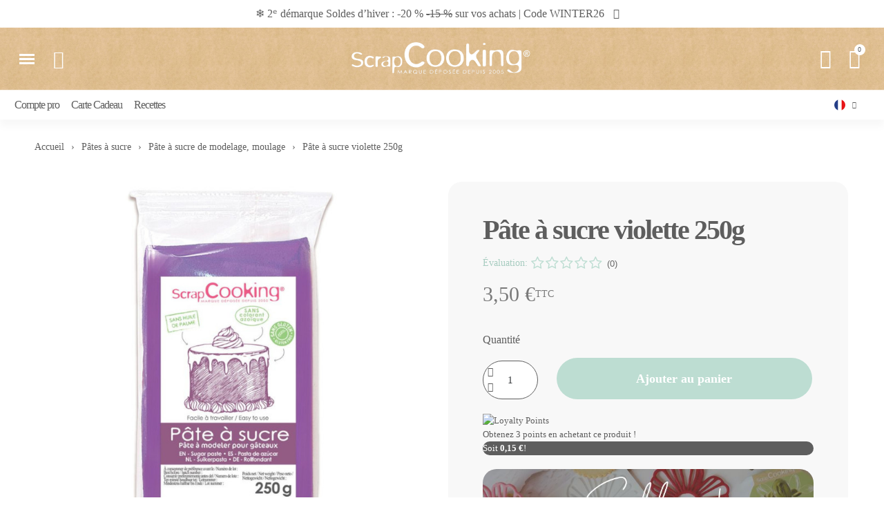

--- FILE ---
content_type: text/html; charset=utf-8
request_url: https://www.scrapcooking.fr/fr/6922-pate-a-sucre-violette-250g.html
body_size: 40002
content:
<!doctype html>
<html lang="fr">
<head>
	
		
  <meta charset="utf-8">


  <meta http-equiv="x-ua-compatible" content="ie=edge">



  <title>Pâte à sucre violette 250g</title>

  
    <script data-keepinline="true">
    var cdcGtmApi = '//www.scrapcooking.fr/fr/module/cdc_googletagmanager/async';
    var ajaxShippingEvent = 1;
    var ajaxPaymentEvent = 1;

/* datalayer */
dataLayer = window.dataLayer || [];
    let cdcDatalayer = {"event":"view_item","pageCategory":"product","ecommerce":{"currency":"EUR","value":"3.5","items":[{"item_id":"6922-0","item_name":"Pate a sucre violette 250g","item_reference":"7227","item_brand":"ScrapCooking","item_category":"Pates a sucre","item_category2":"Pate a sucre de modelage, moulage","price":"3.5","price_tax_exc":"3.32","price_tax_inc":"3.5","quantity":1,"google_business_vertical":"retail"}]},"google_tag_params":{"ecomm_pagetype":"product","ecomm_prodid":"6922-0","ecomm_totalvalue":3.5,"ecomm_totalvalue_tax_exc":3.32,"ecomm_category":"Pate a sucre de modelage, moulage"},"userLogged":0,"userId":"guest_236689"};
    dataLayer.push(cdcDatalayer);

/* call to GTM Tag */
(function(w,d,s,l,i){w[l]=w[l]||[];w[l].push({'gtm.start':
new Date().getTime(),event:'gtm.js'});var f=d.getElementsByTagName(s)[0],
j=d.createElement(s),dl=l!='dataLayer'?'&l='+l:'';j.async=true;j.src=
'https://www.googletagmanager.com/gtm.js?id='+i+dl;f.parentNode.insertBefore(j,f);
})(window,document,'script','dataLayer','GTM-WZV8HB8');

/* async call to avoid cache system for dynamic data */
dataLayer.push({
  'event': 'datalayer_ready'
});
</script>
  

  <meta name="description" content="Découvrez la décoration des gâteaux avec la pâte à sucre ScrapCooking® violette 250 gr ! Idéale pour recouvrir un gâteau ou pour modeler des petits sujets.">
  <meta name="keywords" content="">
  <meta name="facebook-domain-verification" content="o9qxa3uk1l76znsujvp4i2826nzj9j" />
  <meta name="p:domain_verify" content="270a2cd159385c94a8cc4f33fbf51a9f"/>
        <link rel="canonical" href="https://www.scrapcooking.fr/fr/6922-pate-a-sucre-violette-250g.html">
  
    
          <link rel="alternate" href="https://www.scrapcooking.fr/fr/6922-pate-a-sucre-violette-250g.html" hreflang="fr">
          <link rel="alternate" href="https://www.scrapcooking.fr/en/6922-violet-sugarpaste-pack-250g.html" hreflang="en-gb">
      



  <meta name="viewport" content="width=device-width, initial-scale=1">
  <meta name="google-site-verification" content="YnLyxx8eP3DLoxIrIfMKEB5nL0UloY-9A9SP7glMLdw" />





  <link href="https://fonts.googleapis.com/css?family=Open+Sans:400,600|Raleway:400,700" rel="stylesheet">
  <link rel="icon" type="image/vnd.microsoft.icon" href="https://www.scrapcooking.fr/img/favicon-1.ico?1749206562">
  <link rel="shortcut icon" type="image/x-icon" href="https://www.scrapcooking.fr/img/favicon-1.ico?1749206562">
  <link rel="stylesheet" href="https://use.fontawesome.com/releases/v5.1.0/css/all.css" integrity="sha384-lKuwvrZot6UHsBSfcMvOkWwlCMgc0TaWr+30HWe3a4ltaBwTZhyTEggF5tJv8tbt" crossorigin="anonymous">




  



  	

  <script type="text/javascript">
        var ETS_RV_CUSTOMER_IS_LOGGED = false;
        var ETS_RV_DEFAULT_LANGUAGE_MSG = "La langue par d\u00e9faut ne peut pas \u00eatre vide\u00a0!";
        var ETS_RV_DEFAULT_RATE = 5;
        var ETS_RV_DESIGN_COLOR1 = 0;
        var ETS_RV_DISPLAY_RATE_AND_QUESTION = "box";
        var ETS_RV_PRESS_ENTER_ENABLED = 0;
        var ETS_RV_QUESTION_ENABLED = 1;
        var ETS_RV_RECAPTCHA_ENABLED = 0;
        var ETS_RV_RECAPTCHA_FOR = ["review","comment","reply","qa","qa_answer","qa_comment"];
        var ETS_RV_RECAPTCHA_SITE_KEY = "6LdlCdwrAAAAAJ8t1-gN_bHablOAGrI5_3k_rvnr";
        var ETS_RV_RECAPTCHA_TYPE = "recaptcha_v2";
        var ETS_RV_RECAPTCHA_USER_REGISTERED = 0;
        var ETS_RV_RECAPTCHA_VALID = 0;
        var ETS_RV_REQUIRE_TITLE = 1;
        var ETS_RV_REVIEW_ENABLED = 1;
        var PS_ATTACHMENT_MAXIMUM_SIZE = 8388608;
        var PS_ATTACHMENT_MAXIMUM_SIZE_TEXT = "8 MB";
        var addJsDef = false;
        var ap5_cartPackProducts = [];
        var ap5_cartRefreshUrl = "https:\/\/www.scrapcooking.fr\/fr\/module\/pm_advancedpack\/ajax_cart?ajax=1&action=refresh";
        var ap5_modalErrorClose = "Fermer";
        var ap5_modalErrorTitle = "Une erreur est survenue";
        var apple_pay_button_theme = "black";
        var apple_pay_button_type = "plain";
        var back_office = 0;
        var blockwishlistController = "https:\/\/www.scrapcooking.fr\/fr\/module\/blockwishlist\/action";
        var btPixel = {"btnAddToWishlist":"button.wishlist-button-add","tagContent":{"sPixel":"1199633053856910","aDynTags":{"content_type":{"label":"content_type","value":"product"},"content_ids":{"label":"content_ids","value":"6922"},"value":{"label":"value","value":"3.50"},"currency":{"label":"currency","value":"EUR"},"content_name":{"label":"content_name","value":"P\u00e2te \u00e0 sucre violette 250g"},"content_category":{"label":"content_category","value":"P\u00e2te \u00e0 sucre de modelage, moulage"}},"sCR":"\n","aTrackingType":{"label":"tracking_type","value":"ViewContent"},"sJsObjName":"oPixelFacebook"},"tagContentApi":"{\"sPixel\":\"1199633053856910\",\"aDynTags\":{\"content_type\":{\"label\":\"content_type\",\"value\":\"product\"},\"content_ids\":{\"label\":\"content_ids\",\"value\":\"6922\"},\"value\":{\"label\":\"value\",\"value\":\"3.50\"},\"currency\":{\"label\":\"currency\",\"value\":\"EUR\"},\"content_name\":{\"label\":\"content_name\",\"value\":\"P\\u00e2te \\u00e0 sucre violette 250g\"},\"content_category\":{\"label\":\"content_category\",\"value\":\"P\\u00e2te \\u00e0 sucre de modelage, moulage\"}},\"sCR\":\"\\n\",\"aTrackingType\":{\"label\":\"tracking_type\",\"value\":\"ViewContent\"},\"sJsObjName\":\"oPixelFacebook\"}","tagContentApiCheck":"3f8504da200faeb2d0bdb9c3f1d376c8","ApiToken":"70bd568659bb247f1633dcdffda1aa0a","pixel_id":"1199633053856910","activate_pixel":"1","bUseConsent":"0","iConsentConsentLvl":0,"bConsentHtmlElement":"#CybotCookiebotDialogBodyLevelButtonLevelOptinAllowAll","bConsentHtmlElementSecond":"#CybotCookiebotDialogBodyLevelButtonLevelOptinAllowallSelection","token":"cc8bbd7b55c8f69251a4bd3dc4b8dd22","ajaxUrl":"https:\/\/www.scrapcooking.fr\/fr\/module\/facebookproductad\/ajax","external_id":"0","useAdvancedMatching":true,"advancedMatchingData":false,"fbdaSeparator":"v","pixelCurrency":"EUR","comboExport":"0","orderReference":"BQRNNTEAR","id_order":124,"prefix":"","prefixLang":"","useConversionApi":"1","useApiForPageView":"1","currentPage":"product","id_product_attribute":false};
        var capture_method = "automatic";
        var ets_rv_datetime_picker = "{\"prevText\":\"\",\"nextText\":\"\",\"dateFormat\":\"yy-mm-dd\",\"currentText\":\"\",\"closeText\":\"\",\"ampm\":false,\"amNames\":[\"AM\",\"A\"],\"pmNames\":[\"PM\",\"P\"],\"timeFormat\":\"hh:mm:ss tt\",\"timeSuffix\":\"\",\"timeOnlyTitle\":\"\",\"timeText\":\"\",\"hourText\":\"\",\"minuteText\":\"\",\"maxDate\":\"2026-01-26 21:07:12\"}";
        var ets_rv_datetime_picker_closeText = "Fait";
        var ets_rv_datetime_picker_currentText = "\u00c0 pr\u00e9sent";
        var ets_rv_datetime_picker_hourText = "Heure";
        var ets_rv_datetime_picker_minuteText = "Minute";
        var ets_rv_datetime_picker_timeOnlyTitle = "Choisissez l'heure";
        var ets_rv_datetime_picker_timeText = "Temps";
        var ets_rv_please_sign_dislike = "Veuillez vous connecter ou vous inscrire pour ne plus aimer";
        var ets_rv_please_sign_like = "Veuillez vous connecter ou vous inscrire pour aimer";
        var ets_rv_please_sign_question = "Veuillez vous connecter ou vous inscrire pour poser votre question";
        var ets_rv_please_sign_review = "Veuillez vous connecter ou vous inscrire pour \u00e9crire votre avis";
        var express_checkout = "0";
        var file_is_to_large_text = "Le fichier est trop grand. Taille maximale autoris\u00e9e : %s";
        var file_not_valid_text = "Le type de fichier n'est pas autoris\u00e9";
        var google_pay_button_theme = "black";
        var google_pay_button_type = "plain";
        var handle_order_action_url = "https:\/\/www.scrapcooking.fr\/fr\/module\/stripe_official\/handleOrderAction";
        var isLogged = false;
        var language_code = "fr";
        var pay_pal_button_theme = "black";
        var pay_pal_button_type = "paypal";
        var pm_advancedpack = {"ajaxUrl":"https:\/\/www.scrapcooking.fr\/fr\/module\/pm_advancedpack\/ajax","staticToken":"cc8bbd7b55c8f69251a4bd3dc4b8dd22"};
        var postcode = null;
        var prestashop = {"cart":{"products":[],"totals":{"total":{"type":"total","label":"Total","amount":0,"value":"0,00\u00a0\u20ac"},"total_including_tax":{"type":"total","label":"Total TTC","amount":0,"value":"0,00\u00a0\u20ac"},"total_excluding_tax":{"type":"total","label":"Total HT :","amount":0,"value":"0,00\u00a0\u20ac"}},"subtotals":{"products":{"type":"products","label":"Sous-total","amount":0,"value":"0,00\u00a0\u20ac"},"discounts":null,"shipping":{"type":"shipping","label":"Livraison","amount":0,"value":""},"tax":{"type":"tax","label":"Taxes incluses","amount":0,"value":"0,00\u00a0\u20ac"}},"products_count":0,"summary_string":"0 articles","vouchers":{"allowed":1,"added":[]},"discounts":[],"minimalPurchase":0,"minimalPurchaseRequired":""},"currency":{"id":1,"name":"Euro","iso_code":"EUR","iso_code_num":"978","sign":"\u20ac"},"customer":{"lastname":null,"firstname":null,"email":null,"birthday":null,"newsletter":null,"newsletter_date_add":null,"optin":null,"website":null,"company":null,"siret":null,"ape":null,"is_logged":false,"gender":{"type":null,"name":null},"addresses":[]},"country":{"id_zone":17,"id_currency":0,"call_prefix":33,"iso_code":"FR","active":"1","contains_states":"0","need_identification_number":"0","need_zip_code":"1","zip_code_format":"NNNNN","display_tax_label":"1","name":"France","id":8},"language":{"name":"Fran\u00e7ais (French)","iso_code":"fr","locale":"fr-FR","language_code":"fr","active":"1","is_rtl":"0","date_format_lite":"d\/m\/Y","date_format_full":"d\/m\/Y H:i:s","id":1},"page":{"title":"","canonical":"https:\/\/www.scrapcooking.fr\/fr\/6922-pate-a-sucre-violette-250g.html","meta":{"title":"P\u00e2te \u00e0 sucre violette 250g","description":"D\u00e9couvrez la d\u00e9coration des g\u00e2teaux avec la p\u00e2te \u00e0 sucre ScrapCooking\u00ae violette 250 gr ! Id\u00e9ale pour recouvrir un g\u00e2teau ou pour modeler des petits sujets.","keywords":"","robots":"index"},"page_name":"product","body_classes":{"lang-fr":true,"lang-rtl":false,"country-FR":true,"currency-EUR":true,"layout-full-width":true,"page-product":true,"tax-display-enabled":true,"page-customer-account":false,"product-id-6922":true,"product-P\u00e2te \u00e0 sucre violette 250g":true,"product-id-category-481":true,"product-id-manufacturer-7":true,"product-id-supplier-0":true,"product-available-for-order":true},"admin_notifications":[],"password-policy":{"feedbacks":{"0":"Tr\u00e8s faible","1":"Faible","2":"Moyenne","3":"Fort","4":"Tr\u00e8s fort","Straight rows of keys are easy to guess":"Les suites de touches sur le clavier sont faciles \u00e0 deviner","Short keyboard patterns are easy to guess":"Les mod\u00e8les courts sur le clavier sont faciles \u00e0 deviner.","Use a longer keyboard pattern with more turns":"Utilisez une combinaison de touches plus longue et plus complexe.","Repeats like \"aaa\" are easy to guess":"Les r\u00e9p\u00e9titions (ex. : \"aaa\") sont faciles \u00e0 deviner.","Repeats like \"abcabcabc\" are only slightly harder to guess than \"abc\"":"Les r\u00e9p\u00e9titions (ex. : \"abcabcabc\") sont seulement un peu plus difficiles \u00e0 deviner que \"abc\".","Sequences like abc or 6543 are easy to guess":"Les s\u00e9quences (ex. : abc ou 6543) sont faciles \u00e0 deviner.","Recent years are easy to guess":"Les ann\u00e9es r\u00e9centes sont faciles \u00e0 deviner.","Dates are often easy to guess":"Les dates sont souvent faciles \u00e0 deviner.","This is a top-10 common password":"Ce mot de passe figure parmi les 10 mots de passe les plus courants.","This is a top-100 common password":"Ce mot de passe figure parmi les 100 mots de passe les plus courants.","This is a very common password":"Ceci est un mot de passe tr\u00e8s courant.","This is similar to a commonly used password":"Ce mot de passe est similaire \u00e0 un mot de passe couramment utilis\u00e9.","A word by itself is easy to guess":"Un mot seul est facile \u00e0 deviner.","Names and surnames by themselves are easy to guess":"Les noms et les surnoms seuls sont faciles \u00e0 deviner.","Common names and surnames are easy to guess":"Les noms et les pr\u00e9noms courants sont faciles \u00e0 deviner.","Use a few words, avoid common phrases":"Utilisez quelques mots, \u00e9vitez les phrases courantes.","No need for symbols, digits, or uppercase letters":"Pas besoin de symboles, de chiffres ou de majuscules.","Avoid repeated words and characters":"\u00c9viter de r\u00e9p\u00e9ter les mots et les caract\u00e8res.","Avoid sequences":"\u00c9viter les s\u00e9quences.","Avoid recent years":"\u00c9vitez les ann\u00e9es r\u00e9centes.","Avoid years that are associated with you":"\u00c9vitez les ann\u00e9es qui vous sont associ\u00e9es.","Avoid dates and years that are associated with you":"\u00c9vitez les dates et les ann\u00e9es qui vous sont associ\u00e9es.","Capitalization doesn't help very much":"Les majuscules ne sont pas tr\u00e8s utiles.","All-uppercase is almost as easy to guess as all-lowercase":"Un mot de passe tout en majuscules est presque aussi facile \u00e0 deviner qu'un mot de passe tout en minuscules.","Reversed words aren't much harder to guess":"Les mots invers\u00e9s ne sont pas beaucoup plus difficiles \u00e0 deviner.","Predictable substitutions like '@' instead of 'a' don't help very much":"Les substitutions pr\u00e9visibles comme '\"@\" au lieu de \"a\" n'aident pas beaucoup.","Add another word or two. Uncommon words are better.":"Ajoutez un autre mot ou deux. Pr\u00e9f\u00e9rez les mots peu courants."}}},"shop":{"name":"ScrapCooking","logo":"https:\/\/www.scrapcooking.fr\/img\/logo-16697959551.jpg","stores_icon":"https:\/\/www.scrapcooking.fr\/img\/logo_stores.png","favicon":"https:\/\/www.scrapcooking.fr\/img\/favicon-1.ico"},"core_js_public_path":"\/themes\/","urls":{"base_url":"https:\/\/www.scrapcooking.fr\/","current_url":"https:\/\/www.scrapcooking.fr\/fr\/6922-pate-a-sucre-violette-250g.html","shop_domain_url":"https:\/\/www.scrapcooking.fr","img_ps_url":"https:\/\/www.scrapcooking.fr\/img\/","img_cat_url":"https:\/\/www.scrapcooking.fr\/img\/c\/","img_lang_url":"https:\/\/www.scrapcooking.fr\/img\/l\/","img_prod_url":"https:\/\/www.scrapcooking.fr\/img\/p\/","img_manu_url":"https:\/\/www.scrapcooking.fr\/img\/m\/","img_sup_url":"https:\/\/www.scrapcooking.fr\/img\/su\/","img_ship_url":"https:\/\/www.scrapcooking.fr\/img\/s\/","img_store_url":"https:\/\/www.scrapcooking.fr\/img\/st\/","img_col_url":"https:\/\/www.scrapcooking.fr\/img\/co\/","img_url":"https:\/\/www.scrapcooking.fr\/themes\/classic\/assets\/img\/","css_url":"https:\/\/www.scrapcooking.fr\/themes\/classic\/assets\/css\/","js_url":"https:\/\/www.scrapcooking.fr\/themes\/classic\/assets\/js\/","pic_url":"https:\/\/www.scrapcooking.fr\/upload\/","theme_assets":"https:\/\/www.scrapcooking.fr\/themes\/classic\/assets\/","theme_dir":"https:\/\/www.scrapcooking.fr\/themes\/childclassic\/","child_theme_assets":"https:\/\/www.scrapcooking.fr\/themes\/childclassic\/assets\/","child_img_url":"https:\/\/www.scrapcooking.fr\/themes\/childclassic\/assets\/img\/","child_css_url":"https:\/\/www.scrapcooking.fr\/themes\/childclassic\/assets\/css\/","child_js_url":"https:\/\/www.scrapcooking.fr\/themes\/childclassic\/assets\/js\/","pages":{"address":"https:\/\/www.scrapcooking.fr\/fr\/adresse","addresses":"https:\/\/www.scrapcooking.fr\/fr\/adresses","authentication":"https:\/\/www.scrapcooking.fr\/fr\/connexion","manufacturer":"https:\/\/www.scrapcooking.fr\/fr\/marques","cart":"https:\/\/www.scrapcooking.fr\/fr\/panier","category":"https:\/\/www.scrapcooking.fr\/fr\/index.php?controller=category","cms":"https:\/\/www.scrapcooking.fr\/fr\/index.php?controller=cms","contact":"https:\/\/www.scrapcooking.fr\/fr\/nous-contacter","discount":"https:\/\/www.scrapcooking.fr\/fr\/reduction","guest_tracking":"https:\/\/www.scrapcooking.fr\/fr\/suivi-commande-invite","history":"https:\/\/www.scrapcooking.fr\/fr\/historique-commandes","identity":"https:\/\/www.scrapcooking.fr\/fr\/identite","index":"https:\/\/www.scrapcooking.fr\/fr\/","my_account":"https:\/\/www.scrapcooking.fr\/fr\/mon-compte","order_confirmation":"https:\/\/www.scrapcooking.fr\/fr\/confirmation-commande","order_detail":"https:\/\/www.scrapcooking.fr\/fr\/index.php?controller=order-detail","order_follow":"https:\/\/www.scrapcooking.fr\/fr\/suivi-commande","order":"https:\/\/www.scrapcooking.fr\/fr\/commande","order_return":"https:\/\/www.scrapcooking.fr\/fr\/index.php?controller=order-return","order_slip":"https:\/\/www.scrapcooking.fr\/fr\/avoirs","pagenotfound":"https:\/\/www.scrapcooking.fr\/fr\/page-introuvable","password":"https:\/\/www.scrapcooking.fr\/fr\/recuperation-mot-de-passe","pdf_invoice":"https:\/\/www.scrapcooking.fr\/fr\/index.php?controller=pdf-invoice","pdf_order_return":"https:\/\/www.scrapcooking.fr\/fr\/index.php?controller=pdf-order-return","pdf_order_slip":"https:\/\/www.scrapcooking.fr\/fr\/index.php?controller=pdf-order-slip","prices_drop":"https:\/\/www.scrapcooking.fr\/fr\/promotions","product":"https:\/\/www.scrapcooking.fr\/fr\/index.php?controller=product","registration":"https:\/\/www.scrapcooking.fr\/fr\/index.php?controller=registration","search":"https:\/\/www.scrapcooking.fr\/fr\/recherche","sitemap":"https:\/\/www.scrapcooking.fr\/fr\/plan-site","stores":"https:\/\/www.scrapcooking.fr\/fr\/magasins","supplier":"https:\/\/www.scrapcooking.fr\/fr\/fournisseur","new_products":"https:\/\/www.scrapcooking.fr\/fr\/nouveaux-produits","brands":"https:\/\/www.scrapcooking.fr\/fr\/marques","register":"https:\/\/www.scrapcooking.fr\/fr\/index.php?controller=registration","order_login":"https:\/\/www.scrapcooking.fr\/fr\/commande?login=1"},"alternative_langs":{"fr":"https:\/\/www.scrapcooking.fr\/fr\/6922-pate-a-sucre-violette-250g.html","en-gb":"https:\/\/www.scrapcooking.fr\/en\/6922-violet-sugarpaste-pack-250g.html"},"actions":{"logout":"https:\/\/www.scrapcooking.fr\/fr\/?mylogout="},"no_picture_image":{"bySize":{"small_default":{"url":"https:\/\/www.scrapcooking.fr\/img\/p\/fr-default-small_default.jpg","width":98,"height":98},"cart_default":{"url":"https:\/\/www.scrapcooking.fr\/img\/p\/fr-default-cart_default.jpg","width":125,"height":125},"home_default":{"url":"https:\/\/www.scrapcooking.fr\/img\/p\/fr-default-home_default.jpg","width":250,"height":250},"medium_default":{"url":"https:\/\/www.scrapcooking.fr\/img\/p\/fr-default-medium_default.jpg","width":452,"height":452},"large_default":{"url":"https:\/\/www.scrapcooking.fr\/img\/p\/fr-default-large_default.jpg","width":800,"height":800}},"small":{"url":"https:\/\/www.scrapcooking.fr\/img\/p\/fr-default-small_default.jpg","width":98,"height":98},"medium":{"url":"https:\/\/www.scrapcooking.fr\/img\/p\/fr-default-home_default.jpg","width":250,"height":250},"large":{"url":"https:\/\/www.scrapcooking.fr\/img\/p\/fr-default-large_default.jpg","width":800,"height":800},"legend":""}},"configuration":{"display_taxes_label":true,"display_prices_tax_incl":true,"is_catalog":false,"show_prices":true,"opt_in":{"partner":false},"quantity_discount":{"type":"discount","label":"Remise sur prix unitaire"},"voucher_enabled":1,"return_enabled":1},"field_required":[],"breadcrumb":{"links":[{"title":"Accueil","url":"https:\/\/www.scrapcooking.fr\/fr\/"},{"title":"P\u00e2tes \u00e0 sucre","url":"https:\/\/www.scrapcooking.fr\/fr\/170-pates-a-sucre"},{"title":"P\u00e2te \u00e0 sucre de modelage, moulage","url":"https:\/\/www.scrapcooking.fr\/fr\/481-pate-a-sucre-de-modelage-moulage"},{"title":"P\u00e2te \u00e0 sucre violette 250g","url":"https:\/\/www.scrapcooking.fr\/fr\/6922-pate-a-sucre-violette-250g.html"}],"count":4},"link":{"protocol_link":"https:\/\/","protocol_content":"https:\/\/"},"time":1769458032,"static_token":"cc8bbd7b55c8f69251a4bd3dc4b8dd22","token":"d668bd6cfae7bb885131f02121cee3a5","debug":false,"modules":{"loyaltyrewardpoints":{"ajaxUrlProduct":"https:\/\/www.scrapcooking.fr\/fr\/module\/loyaltyrewardpoints\/product?token=d668bd6cfae7bb885131f02121cee3a5","ajaxUrlCheckout":"https:\/\/www.scrapcooking.fr\/fr\/module\/loyaltyrewardpoints\/checkout?token=d668bd6cfae7bb885131f02121cee3a5"},"pm_advancedpack":null}};
        var productCommentPostErrorMessage = "D\u00e9sol\u00e9, votre avis ne peut pas \u00eatre publi\u00e9.";
        var productCommentUpdatePostErrorMessage = "D\u00e9sol\u00e9, votre avis d'appr\u00e9ciation ne peut pas \u00eatre envoy\u00e9.";
        var productsAlreadyTagged = [];
        var psemailsubscription_subscription = "https:\/\/www.scrapcooking.fr\/fr\/module\/ps_emailsubscription\/subscription";
        var removeFromWishlistUrl = "https:\/\/www.scrapcooking.fr\/fr\/module\/blockwishlist\/action?action=deleteProductFromWishlist";
        var stripe_address = {"id":null,"id_shop_list":[],"force_id":false,"id_customer":null,"id_manufacturer":null,"id_supplier":null,"id_warehouse":null,"id_country":null,"id_state":null,"country":null,"alias":null,"company":null,"lastname":null,"firstname":null,"address1":null,"address2":null,"postcode":null,"city":null,"other":null,"phone":null,"phone_mobile":null,"vat_number":null,"dni":null,"date_add":null,"date_upd":null,"deleted":false};
        var stripe_address_country_code = false;
        var stripe_amount = 0;
        var stripe_calculate_shipping = "https:\/\/www.scrapcooking.fr\/fr\/module\/stripe_official\/calculateShipping";
        var stripe_create_elements = "https:\/\/www.scrapcooking.fr\/fr\/module\/stripe_official\/createElements";
        var stripe_create_express_checkout = "https:\/\/www.scrapcooking.fr\/fr\/module\/stripe_official\/createExpressCheckout";
        var stripe_create_intent = "https:\/\/www.scrapcooking.fr\/fr\/module\/stripe_official\/createIntent";
        var stripe_css = "{\"base\": {\"iconColor\": \"#666ee8\",\"color\": \"#31325f\",\"fontWeight\": 400,\"fontFamily\": \"-apple-system, BlinkMacSystemFont, Segoe UI, Roboto, Oxygen-Sans, Ubuntu, Cantarell, Helvetica Neue, sans-serif\",\"fontSmoothing\": \"antialiased\",\"fontSize\": \"15px\",\"::placeholder\": { \"color\": \"#aab7c4\" },\":-webkit-autofill\": { \"color\": \"#666ee8\" }}}";
        var stripe_currency = "eur";
        var stripe_email = null;
        var stripe_fullname = " ";
        var stripe_layout = "accordion";
        var stripe_locale = "fr";
        var stripe_locations = [""];
        var stripe_merchant_country_code = "FR";
        var stripe_message = {"processing":"Processing\u2026","accept_cgv":"Please accept the CGV","redirecting":"Redirecting\u2026"};
        var stripe_module_dir = "\/modules\/stripe_official";
        var stripe_order_confirm = "https:\/\/www.scrapcooking.fr\/fr\/module\/stripe_official\/orderConfirmationReturn";
        var stripe_order_flow = "0";
        var stripe_payment_elements_enabled = "1";
        var stripe_pk = "pk_live_51OEtvBEeI9BH0denZ72Ib82eJ3eRfGKlxpjwCQFHsL16iPO8S8UNIwoyGJSWUlgAI5q5BmISt7lEJfkDnvDKbcKa00WKdOr0rU";
        var stripe_position = "middle";
        var stripe_ps_version = "1.7";
        var stripe_theme = "flat";
        var use_new_ps_translation = true;
        var wishlistAddProductToCartUrl = "https:\/\/www.scrapcooking.fr\/fr\/module\/blockwishlist\/action?action=addProductToCart";
        var wishlistUrl = "https:\/\/www.scrapcooking.fr\/fr\/module\/blockwishlist\/view";
      </script>
		<link rel="stylesheet" href="https://www.scrapcooking.fr/themes/childclassic/assets/cache/theme-83a8901865.css" media="all" data-ccc="theme-main ps_socialfollow_icons modules-searchbar paypal-fo pbp_front_product_controller lrp_front elementor-frontend widget-divider widget-toggle swiper widget-product-images widget-product widget-product-meta widget-form widget-product-quantity widget-image-gallery e-transitions widget-listing-filters widget-listing widget-image-carousel widget-product-box widget-nav-menu widget-ajax-search widget-shopping-cart widget-alert widget-social-icons widget-icon-list elementor-animations ce-icons ce-kit-41 elementor-post-19170101 ce-miniature-26170101 elementor-post-33170101 elementor-post-8170101 font-awesome-4-shim elementor-icons-ce-icons elementor-icons-fa-solid elementor-icons-fa-regular elementor-icons-fa-brands a7d28e40ebbecefde26886145bbccd24ec14029f 7b4f7a9bc8c0187549c0a99971f881f1b65b31e7 9846c14f4517e6eeab1a51744f4aef2e8cfe4d30 b46d5ea54a681ee0b3c306aff269fc88a50bcbe9 4c0d7d75973ff9e241528c211457fce00d182e11 bea5e76f2fe01235a95c05c2643eac1b753cf789 930cce34b9286766e8092435e4817ce190f4bfff 3af52b75146e6f8c2e824073674240958953074b 21d2e6a454f2553fd44312d2ae839e8a8617705d 1356d6fb8844e07718c84f818db0717134a31302 f6541d3c140ed0eb8dae79cfa1d614489fcd0bfc 3440ccf010fed1bf81c088f5f212cfe836a13965 da8540f5c5dda1ed85571c08ffef36d67347945f jquery-ui jquery-ui-theme blockwishlistController fancybox/jquery.fancybox.css modules-giftcard-block modules-homeslider theme-custom">
	
	
	<script src="https://js.stripe.com/v3/" ></script>


	<script>
			var ceFrontendConfig = {"environmentMode":{"edit":false,"isScriptDebug":false},"is_rtl":false,"breakpoints":{"xs":0,"sm":480,"md":770,"lg":1028,"xl":1440,"xxl":1600},"responsive":{"hasCustomBreakpoints":1},"version":"2.14.0","urls":{"assets":"\/\/www.scrapcooking.fr\/modules\/creativeelements\/views\/"},"i18n":{"close":"Fermer","zoom":"Zoom","fullscreen":"Plein \u00e9cran","prevSlideMessage":"Pr\u00e9c\u00e9dent","nextSlideMessage":"Suivant","paginationBulletMessage":"Aller \u00e0 {{index}}"},"productQuickView":12,"settings":{"page":[],"general":{"elementor_global_image_lightbox":"1","elementor_lightbox_enable_counter":"yes","elementor_lightbox_enable_fullscreen":"yes","elementor_lightbox_enable_zoom":"yes","elementor_lightbox_title_src":"title","elementor_lightbox_description_src":"caption"},"editorPreferences":[]},"post":{"id":"6922030101","title":"P%C3%A2te%20%C3%A0%20sucre%20violette%20250g","excerpt":""}};
		</script>
        <link rel="preload" href="/modules/creativeelements/views/lib/ceicons/fonts/ceicons.woff2?8goggd" as="font" type="font/woff2" crossorigin>
        <link rel="preload" fetchpriority="high" as="image" href="/img/cms/NOUVEAU%20SITE/HEADER/background%20kraft%20header.jpg"><link rel="preload" fetchpriority="high" as="image" href="https://www.scrapcooking.fr/img/cms/NOUVEAU%20SITE/FOOTER/BACKGROUND%20FOOTER%20KRAFT/FOOTER%20BACKGROUND%20KRAFT.jpg">



  
<script type="text/javascript">
    var stockalert_url_check = "https://www.scrapcooking.fr/fr/module/stockalert/account?process=check";
    var stockalert_url_add = "https://www.scrapcooking.fr/fr/module/stockalert/account?process=add";
    var stockalert_url_remove = "https://www.scrapcooking.fr/fr/module/stockalert/account?process=remove";
    
</script>

<style>
    
</style>
<script>
	var an_stickyaddtocart = {
		controller: "https://www.scrapcooking.fr/fr/module/an_stickyaddtocart/ajax",
	}
</script>    <style type="text/css">.color1{color: #bdddd2!important;fill: #bdddd2!important} .background1{background: #bdddd2!important;border-color: #bdddd2!important} .hover1:hover{color:#bdddd2!important;fill:#bdddd2!important} .bg_hover1:hover{background:#bdddd2!important;border-color: #bdddd2!important} .bd_hover1:hover{border-color:#bdddd2!important} .border1{border-color: #bdddd2!important} .bg1.active{background:#bdddd2!important;border-color: #bdddd2!important}
.background2{background: #5e5e5e!important;border-color: #5e5e5e!important}
.bg_hover3:hover,.bg_hover3.active,.bg_hover3.current{background:#5e5e5e!important;border-color: #5e5e5e!important} .bd_hover3:hover,.bd_hover3.active,.bd_hover3.current{border-color:#5e5e5e!important} .bg3.active{background:#5e5e5e!important;border-color: #5e5e5e!important}
.color4{color: #299d00!important;fill: #299d00!important}
.color5{color: #5e5e5e!important;fill: #5e5e5e!important}
</style>








  <meta property="og:title" content="Pâte à sucre violette 250g" />
  <meta property="og:description" content="Découvrez la décoration des gâteaux avec la pâte à sucre ScrapCooking® violette 250 gr ! Idéale pour recouvrir un gâteau ou pour modeler des petits sujets." />
  <meta property="og:url" content="https://www.scrapcooking.fr/fr/6922-pate-a-sucre-violette-250g.html" />
  <meta property="og:site_name" content="ScrapCooking" />
    <meta property="og:image" content="https://www.scrapcooking.fr/themes/scrapcooking/assets/img/scrapcooking.jpg" />
  <meta property="og:image:url" content="https://www.scrapcooking.fr/themes/scrapcooking/assets/img/scrapcooking.jpg" />


<!-- Google Tag Manager -->
<script>
(function(w,d,s,l,i){w[l]=w[l]||[];w[l].push({'gtm.start':
new Date().getTime(),event:'gtm.js'});var f=d.getElementsByTagName(s)[0],
j=d.createElement(s),dl=l!='dataLayer'?'&l='+l:'';j.async=true;j.src=
'https://www.googletagmanager.com/gtm.js?id='+i+dl;f.parentNode.insertBefore(j,f);
})(window,document,'script','dataLayer','GTM-WZV8HB8');
</script>
<!-- End Google Tag Manager -->

<!-- Google tag (gtag.js) -->
<script src="https://unpkg.com/embla-carousel/embla-carousel.umd.js"></script>
<script async src="https://www.googletagmanager.com/gtag/js?id=G-NDZKVQZYJK"></script>
<script>

  window.dataLayer = window.dataLayer || [];
  function gtag(){dataLayer.push(arguments);}
  gtag('js', new Date());

  gtag('config', 'G-NDZKVQZYJK');

</script>

<!-- Hotjar Tracking Code for https://www.scrapcooking.fr/fr/ -->
<script>
    (function(h,o,t,j,a,r){
        h.hj=h.hj||function(){(h.hj.q=h.hj.q||[]).push(arguments)};
        h._hjSettings={hjid:1611585,hjsv:6};
        a=o.getElementsByTagName('head')[0];
        r=o.createElement('script');r.async=1;
        r.src=t+h._hjSettings.hjid+j+h._hjSettings.hjsv;
        a.appendChild(r);
    })(window,document,'https://static.hotjar.com/c/hotjar-','.js?sv=');
</script>

<!-- Facebook Pixel Code -->

<script>
!function(f,b,e,v,n,t,s)
{if(f.fbq)return;n=f.fbq=function(){n.callMethod?
n.callMethod.apply(n,arguments):n.queue.push(arguments)};
if(!f._fbq)f._fbq=n;n.push=n;n.loaded=!0;n.version='2.0';
n.queue=[];t=b.createElement(e);t.async=!0;
t.src=v;s=b.getElementsByTagName(e)[0];
s.parentNode.insertBefore(t,s)}(window,document,'script',
'https://connect.facebook.net/en_US/fbevents.js');
fbq('init', '257091162971895');
fbq('track', 'PageView');
</script>
<noscript>
<img height="1" width="1" src="https://www.facebook.com/tr?id=257091162971895&ev=PageView&noscript=1"/>
</noscript>

<!-- End Facebook Pixel Code -->



<script type="text/javascript">

  (function (B, e, y, a, b, l, E) {
      var beyable = document.createElement('script');
      beyable.id = a;
      beyable.type = 'text/javascript';
      beyable.async = true;
      beyable.src = B;
      beyable.setAttribute('data-apiKey', y);
      beyable.setAttribute('data-api', e);
      b && beyable.setAttribute('data-tenants', b);
      var s = document.getElementsByTagName('script')[0];
      s.parentNode.insertBefore(beyable, s);
  })(
  'https://tag.beyable.com/api/beYableJS-analytics.js',
  'https://front.lytics.beyable.com',
  'aaaaaaaaa88ca33f95b7948cfb57b25b80330e21d',
  'beyable_analytics');

</script>

<!-- MailChimp -->

<script id="mcjs">!function(c,h,i,m,p){m=c.createElement(h),p=c.getElementsByTagName(h)[0],m.async=1,m.src=i,p.parentNode.insertBefore(m,p)}(document,"script","https://chimpstatic.com/mcjs-connected/js/users/ec59ae6bdee423aa38023a51a/f8d07e59697ec0d7627f1f06c.js");</script>

<!-- MailChimp -->
	
			    <script type="application/ld+json">
  {
    "@context": "https://schema.org/",
    "@type": "Product",
    "name": "Pâte à sucre violette 250g",
    "description": "Découvrez la décoration des gâteaux avec la pâte à sucre ScrapCooking® violette 250 gr ! Idéale pour recouvrir un gâteau ou pour modeler des petits sujets.",
    "category": "Pâte à sucre de modelage, moulage",
    "image" :"https://www.scrapcooking.fr/15687-home_default/pate-a-sucre-violette-250g.jpg",    "sku": "7227",
    "mpn": "7227"
    ,"gtin13": "3700392472276"
        ,
    "brand": {
      "@type": "Brand",
      "name": "ScrapCooking"
    }
            ,
    "weight": {
        "@context": "https://schema.org",
        "@type": "QuantitativeValue",
        "value": "0.260000",
        "unitCode": "kg"
    }
        ,
    "offers": {
      "@type": "Offer",
      "priceCurrency": "EUR",
      "name": "Pâte à sucre violette 250g",
      "price": "3.5",
      "url": "https://www.scrapcooking.fr/fr/6922-pate-a-sucre-violette-250g.html",
      "priceValidUntil": "2026-02-10",
              "image": ["https://www.scrapcooking.fr/15687-large_default/pate-a-sucre-violette-250g.jpg"],
            "sku": "7227",
      "mpn": "7227",
      "gtin13": "3700392472276",                  "availability": "https://schema.org/InStock",
      "seller": {
        "@type": "Organization",
        "name": "ScrapCooking"
      }
    }
      }
</script>
	
	<meta property="og:type" content="product">
				<meta property="og:image" content="https://www.scrapcooking.fr/15687-large_default/pate-a-sucre-violette-250g.jpg">
				<meta property="product:pretax_price:amount" content="3.317536">
		<meta property="product:pretax_price:currency" content="EUR">
		<meta property="product:price:amount" content="3.5">
		<meta property="product:price:currency" content="EUR">
				<meta property="product:weight:value" content="0.260000">
		<meta property="product:weight:units" content="kg">
		
</head>
<body id="product" class="lang-fr country-fr currency-eur page-product tax-display-enabled product-id-6922 product-pate-a-sucre-violette-250g product-id-category-481 product-id-manufacturer-7 product-id-supplier-0 product-available-for-order ce-kit-41 elementor-page elementor-page-6922030101 ce-theme ce-theme-19 layout-header-footer">
	
		
	
	<main>
		
					
		<header id="header" class="header">
			
					        <header data-elementor-type="header" data-elementor-id="33170101" class="elementor elementor-33170101">
            <div class="elementor-section-wrap">
                <section class="elementor-element elementor-element-2e27041c elementor-section-boxed elementor-section-height-default elementor-section-height-default elementor-section elementor-top-section" data-id="2e27041c" data-element_type="section"><div class="elementor-container elementor-column-gap-default"><div class="elementor-row"><div class="elementor-element elementor-element-7bc14f23 ce-valign-center elementor-column elementor-col-100 elementor-top-column" data-id="7bc14f23" data-element_type="column"><div class="elementor-column-wrap elementor-element-populated"><div class="elementor-widget-wrap"><div class="elementor-element elementor-element-656a650 elementor-widget__width-auto elementor-widget-mobile__width-initial elementor-widget elementor-widget-heading" data-id="656a650" data-element_type="widget" data-widget_type="heading.default"><div class="elementor-widget-container"><span class="elementor-heading-title">❄️ 2ᵉ démarque Soldes d’hiver : -20 % <strike>-15 %</strike>  sur vos achats | Code WINTER26</span></div></div>
                <div class="elementor-element elementor-element-7727d7e elementor-widget__width-auto elementor-view-default elementor-widget elementor-widget-icon" data-id="7727d7e" data-element_type="widget" data-widget_type="icon.default">
        <div class="elementor-widget-container">        <a class="elementor-icon elementor-animation-grow" href="#ce-action=lightbox&amp;type=embed&amp;url=https%3A%2F%2Fwww.scrapcooking.fr%2Ffr%2Fcontent%2F67-conditions-offres%3Fcontent_only%3D1">
            <i aria-hidden="true" class="fas fa-circle-info"></i>        </a>
        </div>        </div>
                        </div></div></div></div></div></section><header class="elementor-element elementor-element-793a9e9f elementor-section-content-middle elementor-section-height-min-height elementor-section-full_width elementor-section-height-default elementor-section-items-middle elementor-section elementor-top-section" data-id="793a9e9f" data-element_type="section" data-settings='{"background_background":"classic"}'><div class="elementor-container elementor-column-gap-no"><div class="elementor-row"><div class="elementor-element elementor-element-617dccbf ce-tablet-valign-center elementor-column elementor-col-33 elementor-top-column" data-id="617dccbf" data-element_type="column"><div class="elementor-column-wrap elementor-element-populated"><div class="elementor-widget-wrap">
                <div class="elementor-element elementor-element-3e978330 elementor-nav--stretch elementor-widget-tablet__width-auto elementor-widget-mobile__width-auto elementor-widget__width-auto elementor-nav--text-align-aside elementor-nav--toggle elementor-nav--burger elementor-widget elementor-widget-nav-menu" data-id="3e978330" data-element_type="widget" data-settings="{&quot;submenu_icon&quot;:{&quot;value&quot;:&quot;fas fa-chevron-down&quot;,&quot;library&quot;:&quot;fa-solid&quot;},&quot;full_width&quot;:&quot;stretch&quot;,&quot;_animation_mobile&quot;:&quot;fadeIn&quot;,&quot;animation_dropdown&quot;:&quot;accordion&quot;,&quot;layout&quot;:&quot;dropdown&quot;,&quot;show_submenu_on&quot;:&quot;hover&quot;,&quot;toggle&quot;:&quot;burger&quot;}" data-widget_type="nav-menu.default">
        <div class="elementor-widget-container">        <a href="javascript://toggle" class="elementor-menu-toggle" role="button" aria-label="Menu" aria-expanded="false">
            <i class="ceicon ceicon-menu" aria-hidden="true"></i>
        </a>
        <nav class="elementor-nav--dropdown elementor-nav__container" aria-label="Liens des catégories">        <ul class="elementor-nav" id="menu-2-3e978330">
                    <li class="menu-item menu-item-type-category menu-item-category-800">
                <a class="elementor-item" href="https://www.scrapcooking.fr/fr/800-nouveautes">
                                    Nouveautés                                </a>
                            </li>
                    <li class="menu-item menu-item-type-category menu-item-category-762 menu-item-has-children">
                <a class="elementor-item" href="https://www.scrapcooking.fr/fr/762-materiel-a-patisserie">
                                    Matériel                                    <span class="sub-arrow fas fa-chevron-down" aria-hidden="true"></span>
                                </a>
                        <ul class="sub-menu elementor-nav--dropdown">
                    <li class="menu-item menu-item-type-category menu-item-category-458 menu-item-has-children">
                <a class="elementor-sub-item" href="https://www.scrapcooking.fr/fr/458-moules-patisserie">
                                    Moules                                    <span class="sub-arrow fas fa-chevron-down" aria-hidden="true"></span>
                                </a>
                        <ul class="sub-menu elementor-nav--dropdown">
                    <li class="menu-item menu-item-type-category menu-item-category-494">
                <a class="elementor-sub-item" href="https://www.scrapcooking.fr/fr/494-moules-a-gateaux-silicone">
                                    Moules à gâteaux silicone                                </a>
                            </li>
                    <li class="menu-item menu-item-type-category menu-item-category-709">
                <a class="elementor-sub-item" href="https://www.scrapcooking.fr/fr/709-moules-a-buches">
                                    Moules à bûches                                </a>
                            </li>
                    <li class="menu-item menu-item-type-category menu-item-category-877">
                <a class="elementor-sub-item" href="https://www.scrapcooking.fr/fr/877-moules-chocolats-bonbons">
                                    Moules à chocolats & bonbons                                </a>
                            </li>
                    <li class="menu-item menu-item-type-category menu-item-category-1001">
                <a class="elementor-sub-item" href="https://www.scrapcooking.fr/fr/1001-moules-tablettes-chocolat">
                                    Moules tablettes chocolat                                </a>
                            </li>
                    <li class="menu-item menu-item-type-category menu-item-category-884">
                <a class="elementor-sub-item" href="https://www.scrapcooking.fr/fr/884-moules-a-tartes">
                                    Moules et cercles à tartes                                </a>
                            </li>
                    <li class="menu-item menu-item-type-category menu-item-category-978">
                <a class="elementor-sub-item" href="https://www.scrapcooking.fr/fr/978-moules-genoise-layer-cake">
                                    Moules à génoise et layer Cake                                </a>
                            </li>
                    <li class="menu-item menu-item-type-category menu-item-category-726">
                <a class="elementor-sub-item" href="https://www.scrapcooking.fr/fr/726-moules-semi-rigides-gabarits">
                                    Moules number cake                                </a>
                            </li>
                    <li class="menu-item menu-item-type-category menu-item-category-1000">
                <a class="elementor-sub-item" href="https://www.scrapcooking.fr/fr/1000-moules-air-fryer">
                                    Moules Air Fryer                                </a>
                            </li>
                    <li class="menu-item menu-item-type-category menu-item-category-885">
                <a class="elementor-sub-item" href="https://www.scrapcooking.fr/fr/885-moules-metal">
                                    Moules métal                                </a>
                            </li>
                    <li class="menu-item menu-item-type-category menu-item-category-707">
                <a class="elementor-sub-item" href="https://www.scrapcooking.fr/fr/707-cadres-extensibles-inox">
                                    Cadres extensibles inox                                </a>
                            </li>
                </ul>
                    </li>
                    <li class="menu-item menu-item-type-category menu-item-category-764 menu-item-has-children">
                <a class="elementor-sub-item" href="https://www.scrapcooking.fr/fr/764-emporte-pieces-patisserie">
                                    Emporte-pièces                                    <span class="sub-arrow fas fa-chevron-down" aria-hidden="true"></span>
                                </a>
                        <ul class="sub-menu elementor-nav--dropdown">
                    <li class="menu-item menu-item-type-category menu-item-category-482">
                <a class="elementor-sub-item" href="https://www.scrapcooking.fr/fr/482-decoupoirs-inox-fer-blanc">
                                    Emporte-pièces inox & fer blanc                                </a>
                            </li>
                    <li class="menu-item menu-item-type-category menu-item-category-881">
                <a class="elementor-sub-item" href="https://www.scrapcooking.fr/fr/881-decoupoirs-embosseurs">
                                    Emporte-pièces embosseurs                                </a>
                            </li>
                    <li class="menu-item menu-item-type-category menu-item-category-773">
                <a class="elementor-sub-item" href="https://www.scrapcooking.fr/fr/773-decoupoirs-ejecteurs-et-plastiques">
                                    Découpoirs éjecteurs et plastiques                                </a>
                            </li>
                    <li class="menu-item menu-item-type-category menu-item-category-771">
                <a class="elementor-sub-item" href="https://www.scrapcooking.fr/fr/771-decoupoirs-moules-xxl">
                                    Découpoirs - moules XXL                                </a>
                            </li>
                    <li class="menu-item menu-item-type-category menu-item-category-882">
                <a class="elementor-sub-item" href="https://www.scrapcooking.fr/fr/882-tampons-decoupoirs-bois">
                                    Tampons + découpoirs bois                                </a>
                            </li>
                </ul>
                    </li>
                    <li class="menu-item menu-item-type-category menu-item-category-696">
                <a class="elementor-sub-item" href="https://www.scrapcooking.fr/fr/696-ustensiles">
                                    Ustensiles pâtisserie                                </a>
                            </li>
                    <li class="menu-item menu-item-type-category menu-item-category-886">
                <a class="elementor-sub-item" href="https://www.scrapcooking.fr/fr/886-accessoires">
                                    Accessoires pâtisserie                                </a>
                            </li>
                    <li class="menu-item menu-item-type-category menu-item-category-774">
                <a class="elementor-sub-item" href="https://www.scrapcooking.fr/fr/774-poches-patissieres">
                                    Poches à douilles                                </a>
                            </li>
                    <li class="menu-item menu-item-type-category menu-item-category-775">
                <a class="elementor-sub-item" href="https://www.scrapcooking.fr/fr/775-douilles-a-patisserie">
                                    Douilles à pâtisserie                                </a>
                            </li>
                    <li class="menu-item menu-item-type-category menu-item-category-768">
                <a class="elementor-sub-item" href="https://www.scrapcooking.fr/fr/768-materiel-de-mesure">
                                    Matériel de mesure                                </a>
                            </li>
                    <li class="menu-item menu-item-type-category menu-item-category-767">
                <a class="elementor-sub-item" href="https://www.scrapcooking.fr/fr/767-supports-a-gateaux">
                                    Supports à gâteaux                                </a>
                            </li>
                    <li class="menu-item menu-item-type-category menu-item-category-875">
                <a class="elementor-sub-item" href="https://www.scrapcooking.fr/fr/875-boites-a-gateaux">
                                    Boite à gâteau                                </a>
                            </li>
                    <li class="menu-item menu-item-type-category menu-item-category-769">
                <a class="elementor-sub-item" href="https://www.scrapcooking.fr/fr/769-tapis-en-silicone">
                                    Tapis en silicone                                </a>
                            </li>
                    <li class="menu-item menu-item-type-category menu-item-category-516">
                <a class="elementor-sub-item" href="https://www.scrapcooking.fr/fr/516-caissettes">
                                    Caissettes pour cupcake & muffin                                </a>
                            </li>
                    <li class="menu-item menu-item-type-category menu-item-category-870">
                <a class="elementor-sub-item" href="https://www.scrapcooking.fr/fr/870-tampons">
                                    Tampons                                </a>
                            </li>
                    <li class="menu-item menu-item-type-category menu-item-category-815">
                <a class="elementor-sub-item" href="https://www.scrapcooking.fr/fr/815-wood-accessoires-et-decos-bois-">
                                    Accessoires en bois                                </a>
                            </li>
                </ul>
                    </li>
                    <li class="menu-item menu-item-type-category menu-item-category-785 menu-item-has-children">
                <a class="elementor-item" href="https://www.scrapcooking.fr/fr/785-ingredients-patisserie">
                                    Ingrédients                                    <span class="sub-arrow fas fa-chevron-down" aria-hidden="true"></span>
                                </a>
                        <ul class="sub-menu elementor-nav--dropdown">
                    <li class="menu-item menu-item-type-category menu-item-category-503">
                <a class="elementor-sub-item" href="https://www.scrapcooking.fr/fr/503-preparations-pour-gateaux">
                                    Préparations pour gâteaux                                </a>
                            </li>
                    <li class="menu-item menu-item-type-category menu-item-category-593">
                <a class="elementor-sub-item" href="https://www.scrapcooking.fr/fr/593-chocolats-pepites-chunks">
                                    Chocolats, pépites, chunks                                </a>
                            </li>
                    <li class="menu-item menu-item-type-category menu-item-category-505">
                <a class="elementor-sub-item" href="https://www.scrapcooking.fr/fr/505-ingredients-aides-culinaires">
                                    Aides culinaires                                </a>
                            </li>
                    <li class="menu-item menu-item-type-category menu-item-category-502">
                <a class="elementor-sub-item" href="https://www.scrapcooking.fr/fr/502-glacages-et-fondants">
                                    Glaçages et nappages                                </a>
                            </li>
                    <li class="menu-item menu-item-type-category menu-item-category-1003">
                <a class="elementor-sub-item" href="https://www.scrapcooking.fr/fr/1003-fourrages-garnitures-gateau">
                                    Fourrages et garnitures                                </a>
                            </li>
                    <li class="menu-item menu-item-type-category menu-item-category-491">
                <a class="elementor-sub-item" href="https://www.scrapcooking.fr/fr/491-aromes-naturels-liquides">
                                    Arômes naturels liquides                                </a>
                            </li>
                    <li class="menu-item menu-item-type-category menu-item-category-701">
                <a class="elementor-sub-item" href="https://www.scrapcooking.fr/fr/701-arome-naturels-en-poudre">
                                    Arômes naturels en poudre                                </a>
                            </li>
                    <li class="menu-item menu-item-type-category menu-item-category-914">
                <a class="elementor-sub-item" href="https://www.scrapcooking.fr/fr/914-puree-fruit">
                                    Purée de fruits                                </a>
                            </li>
                    <li class="menu-item menu-item-type-category menu-item-category-592">
                <a class="elementor-sub-item" href="https://www.scrapcooking.fr/fr/592-conditionnements-xxl">
                                    Conditionnements XXL                                </a>
                            </li>
                </ul>
                    </li>
                    <li class="menu-item menu-item-type-category menu-item-category-776 menu-item-has-children">
                <a class="elementor-item" href="https://www.scrapcooking.fr/fr/776-colorants-alimentaires">
                                    Colorants alimentaires                                    <span class="sub-arrow fas fa-chevron-down" aria-hidden="true"></span>
                                </a>
                        <ul class="sub-menu elementor-nav--dropdown">
                    <li class="menu-item menu-item-type-category menu-item-category-490">
                <a class="elementor-sub-item" href="https://www.scrapcooking.fr/fr/490-colorants-naturels-en-poudre">
                                    Colorants d'origine naturelle en poudre                                </a>
                            </li>
                    <li class="menu-item menu-item-type-category menu-item-category-660">
                <a class="elementor-sub-item" href="https://www.scrapcooking.fr/fr/660-colorants-artificiels-en-poudre">
                                    Colorants artificiels                                </a>
                            </li>
                    <li class="menu-item menu-item-type-category menu-item-category-663">
                <a class="elementor-sub-item" href="https://www.scrapcooking.fr/fr/663-colorants-gels">
                                    Colorants gels                                </a>
                            </li>
                    <li class="menu-item menu-item-type-category menu-item-category-836">
                <a class="elementor-sub-item" href="https://www.scrapcooking.fr/fr/836-colorants-liquides">
                                    Colorants liquides                                </a>
                            </li>
                    <li class="menu-item menu-item-type-category menu-item-category-835">
                <a class="elementor-sub-item" href="https://www.scrapcooking.fr/fr/835-colorants-pates">
                                    Colorants pâtes                                </a>
                            </li>
                    <li class="menu-item menu-item-type-category menu-item-category-647">
                <a class="elementor-sub-item" href="https://www.scrapcooking.fr/fr/647-colorarome">
                                    Color’arôme                                </a>
                            </li>
                    <li class="menu-item menu-item-type-category menu-item-category-759">
                <a class="elementor-sub-item" href="https://www.scrapcooking.fr/fr/759-colorants-liposolubles">
                                    Colorants liposolubles                                </a>
                            </li>
                    <li class="menu-item menu-item-type-category menu-item-category-778">
                <a class="elementor-sub-item" href="https://www.scrapcooking.fr/fr/778-colorants-irises">
                                    Colorants irisés                                </a>
                            </li>
                    <li class="menu-item menu-item-type-category menu-item-category-782">
                <a class="elementor-sub-item" href="https://www.scrapcooking.fr/fr/782-sprays-colorants">
                                    Sprays colorants                                </a>
                            </li>
                </ul>
                    </li>
                    <li class="menu-item menu-item-type-category menu-item-category-784 menu-item-has-children">
                <a class="elementor-item" href="https://www.scrapcooking.fr/fr/784-decorations-gateau">
                                    Décorations                                    <span class="sub-arrow fas fa-chevron-down" aria-hidden="true"></span>
                                </a>
                        <ul class="sub-menu elementor-nav--dropdown">
                    <li class="menu-item menu-item-type-category menu-item-category-788 menu-item-has-children">
                <a class="elementor-sub-item" href="https://www.scrapcooking.fr/fr/788-decors-alimentaires">
                                    Décorations alimentaires                                    <span class="sub-arrow fas fa-chevron-down" aria-hidden="true"></span>
                                </a>
                        <ul class="sub-menu elementor-nav--dropdown">
                    <li class="menu-item menu-item-type-category menu-item-category-500">
                <a class="elementor-sub-item" href="https://www.scrapcooking.fr/fr/500-decosucres">
                                    Décorations en sucre                                </a>
                            </li>
                    <li class="menu-item menu-item-type-category menu-item-category-499">
                <a class="elementor-sub-item" href="https://www.scrapcooking.fr/fr/499-decors-a-parsemer-ou-poser">
                                    Sprinkles et confettis                                </a>
                            </li>
                    <li class="menu-item menu-item-type-category menu-item-category-910">
                <a class="elementor-sub-item" href="https://www.scrapcooking.fr/fr/910-billes-et-perles">
                                    Billes et perles                                </a>
                            </li>
                    <li class="menu-item menu-item-type-category menu-item-category-976">
                <a class="elementor-sub-item" href="https://www.scrapcooking.fr/fr/976-decoration-pate-amande">
                                    Décoration en pâte d'amande                                </a>
                            </li>
                    <li class="menu-item menu-item-type-category menu-item-category-600">
                <a class="elementor-sub-item" href="https://www.scrapcooking.fr/fr/600-sprays">
                                    Sprays                                </a>
                            </li>
                    <li class="menu-item menu-item-type-category menu-item-category-977">
                <a class="elementor-sub-item" href="https://www.scrapcooking.fr/fr/977-poudre-effet-velours">
                                    Poudre effet velours                                </a>
                            </li>
                    <li class="menu-item menu-item-type-category menu-item-category-492">
                <a class="elementor-sub-item" href="https://www.scrapcooking.fr/fr/492-stylos-alimentaires">
                                    Stylos et feutres alimentaires                                </a>
                            </li>
                    <li class="menu-item menu-item-type-category menu-item-category-501">
                <a class="elementor-sub-item" href="https://www.scrapcooking.fr/fr/501-decos-azyme">
                                    Décos azyme                                </a>
                            </li>
                    <li class="menu-item menu-item-type-category menu-item-category-939">
                <a class="elementor-sub-item" href="https://www.scrapcooking.fr/fr/939-glacages-drip-cake">
                                    Glaçages Drip Cake                                </a>
                            </li>
                    <li class="menu-item menu-item-type-category menu-item-category-971">
                <a class="elementor-sub-item" href="https://www.scrapcooking.fr/fr/971-fleurs-comestibles">
                                    Fleurs comestibles                                </a>
                            </li>
                </ul>
                    </li>
                    <li class="menu-item menu-item-type-category menu-item-category-789">
                <a class="elementor-sub-item" href="https://www.scrapcooking.fr/fr/789-cake-toppers">
                                    Cake Toppers                                </a>
                            </li>
                    <li class="menu-item menu-item-type-category menu-item-category-938 menu-item-has-children">
                <a class="elementor-sub-item" href="https://www.scrapcooking.fr/fr/938-decoration-de-fete-anniversaire">
                                    Décoration de fête & Anniversaire                                    <span class="sub-arrow fas fa-chevron-down" aria-hidden="true"></span>
                                </a>
                        <ul class="sub-menu elementor-nav--dropdown">
                    <li class="menu-item menu-item-type-category menu-item-category-888">
                <a class="elementor-sub-item" href="https://www.scrapcooking.fr/fr/888-bougies">
                                    Bougies                                </a>
                            </li>
                    <li class="menu-item menu-item-type-category menu-item-category-889">
                <a class="elementor-sub-item" href="https://www.scrapcooking.fr/fr/889-cierges-magiques-fontaines-lumineuses">
                                    Cierges magiques & fontaines lumineuses                                </a>
                            </li>
                    <li class="menu-item menu-item-type-category menu-item-category-802">
                <a class="elementor-sub-item" href="https://www.scrapcooking.fr/fr/802-vaisselle-jetable">
                                    Vaisselle jetable                                </a>
                            </li>
                    <li class="menu-item menu-item-type-category menu-item-category-644">
                <a class="elementor-sub-item" href="https://www.scrapcooking.fr/fr/644-pinatas">
                                    Piñatas                                </a>
                            </li>
                </ul>
                    </li>
                    <li class="menu-item menu-item-type-category menu-item-category-847">
                <a class="elementor-sub-item" href="https://www.scrapcooking.fr/fr/847-deco-doree-argentee-et-irisee">
                                    Déco dorée, argentée et irisée                                </a>
                            </li>
                </ul>
                    </li>
                    <li class="menu-item menu-item-type-category menu-item-category-170 menu-item-has-children">
                <a class="elementor-item" href="https://www.scrapcooking.fr/fr/170-pates-a-sucre">
                                    Pâtes à sucre                                    <span class="sub-arrow fas fa-chevron-down" aria-hidden="true"></span>
                                </a>
                        <ul class="sub-menu elementor-nav--dropdown">
                    <li class="menu-item menu-item-type-category menu-item-category-908">
                <a class="elementor-sub-item" href="https://www.scrapcooking.fr/fr/908-pate-a-sucre-colorant-origine-naturelle">
                                    Pâtes à sucre colorants d'origine naturelle                                </a>
                            </li>
                    <li class="menu-item menu-item-type-category menu-item-category-481 current-menu-item">
                <a class="elementor-sub-item elementor-item-active" href="https://www.scrapcooking.fr/fr/481-pate-a-sucre-de-modelage-moulage">
                                    Pâte à sucre de modelage, moulage                                </a>
                            </li>
                    <li class="menu-item menu-item-type-category menu-item-category-849">
                <a class="elementor-sub-item" href="https://www.scrapcooking.fr/fr/849-pates-a-sucre-en-rouleau">
                                    Pâtes à sucre en rouleau                                </a>
                            </li>
                    <li class="menu-item menu-item-type-category menu-item-category-754">
                <a class="elementor-sub-item" href="https://www.scrapcooking.fr/fr/754-pates-a-sucre-speciale-couverture">
                                    Pâtes à sucre spéciale couverture                                </a>
                            </li>
                    <li class="menu-item menu-item-type-category menu-item-category-912">
                <a class="elementor-sub-item" href="https://www.scrapcooking.fr/fr/912-disques-de-pate-a-sucre">
                                    Disques de pâte à sucre                                </a>
                            </li>
                    <li class="menu-item menu-item-type-category menu-item-category-830">
                <a class="elementor-sub-item" href="https://www.scrapcooking.fr/fr/830-pates-d-amandes">
                                    Pâtes d'amandes                                </a>
                            </li>
                    <li class="menu-item menu-item-type-category menu-item-category-981">
                <a class="elementor-sub-item" href="https://www.scrapcooking.fr/fr/981-pates-a-chocolat-">
                                    Pâtes de chocolat                                </a>
                            </li>
                </ul>
                    </li>
                    <li class="menu-item menu-item-type-category menu-item-category-919 menu-item-has-children">
                <a class="elementor-item" href="https://www.scrapcooking.fr/fr/919-materiel-cake-design">
                                    Cake Design                                    <span class="sub-arrow fas fa-chevron-down" aria-hidden="true"></span>
                                </a>
                        <ul class="sub-menu elementor-nav--dropdown">
                    <li class="menu-item menu-item-type-category menu-item-category-480">
                <a class="elementor-sub-item" href="https://www.scrapcooking.fr/fr/480-moules-a-pate-a-sucre">
                                    Moules à pâte à sucre                                </a>
                            </li>
                    <li class="menu-item menu-item-type-category menu-item-category-662">
                <a class="elementor-sub-item" href="https://www.scrapcooking.fr/fr/662-decoupoirs-ejecteurs-pate-a-sucre">
                                    Découpoirs éjecteurs pâte à sucre                                </a>
                            </li>
                    <li class="menu-item menu-item-type-category menu-item-category-661">
                <a class="elementor-sub-item" href="https://www.scrapcooking.fr/fr/661-ustensiles-a-pate-a-sucre">
                                    Ustensiles à pâte à sucre                                </a>
                            </li>
                </ul>
                    </li>
                    <li class="menu-item menu-item-type-category menu-item-category-665 menu-item-has-children">
                <a class="elementor-item" href="https://www.scrapcooking.fr/fr/665-themes">
                                    Thèmes & Événements                                    <span class="sub-arrow fas fa-chevron-down" aria-hidden="true"></span>
                                </a>
                        <ul class="sub-menu elementor-nav--dropdown">
                    <li class="menu-item menu-item-type-category menu-item-category-797 menu-item-has-children">
                <a class="elementor-sub-item" href="https://www.scrapcooking.fr/fr/797-gateaux-a-theme">
                                    Gâteaux à thème                                    <span class="sub-arrow fas fa-chevron-down" aria-hidden="true"></span>
                                </a>
                        <ul class="sub-menu elementor-nav--dropdown">
                    <li class="menu-item menu-item-type-category menu-item-category-900">
                <a class="elementor-sub-item" href="https://www.scrapcooking.fr/fr/900-oursons">
                                    Oursons                                </a>
                            </li>
                    <li class="menu-item menu-item-type-category menu-item-category-697">
                <a class="elementor-sub-item" href="https://www.scrapcooking.fr/fr/697-licorne">
                                    Licorne                                </a>
                            </li>
                    <li class="menu-item menu-item-type-category menu-item-category-748">
                <a class="elementor-sub-item" href="https://www.scrapcooking.fr/fr/748-sirene">
                                    Sirène                                </a>
                            </li>
                    <li class="menu-item menu-item-type-category menu-item-category-616">
                <a class="elementor-sub-item" href="https://www.scrapcooking.fr/fr/616-princesse">
                                    Princesse                                </a>
                            </li>
                    <li class="menu-item menu-item-type-category menu-item-category-880">
                <a class="elementor-sub-item" href="https://www.scrapcooking.fr/fr/880-espace">
                                    Espace                                </a>
                            </li>
                    <li class="menu-item menu-item-type-category menu-item-category-856">
                <a class="elementor-sub-item" href="https://www.scrapcooking.fr/fr/856-dinosaure">
                                    Dinosaure                                </a>
                            </li>
                    <li class="menu-item menu-item-type-category menu-item-category-857">
                <a class="elementor-sub-item" href="https://www.scrapcooking.fr/fr/857-rainbow">
                                    Rainbow                                </a>
                            </li>
                    <li class="menu-item menu-item-type-category menu-item-category-898">
                <a class="elementor-sub-item" href="https://www.scrapcooking.fr/fr/898-casse-noisette">
                                    Casse-noisette                                </a>
                            </li>
                    <li class="menu-item menu-item-type-category menu-item-category-899">
                <a class="elementor-sub-item" href="https://www.scrapcooking.fr/fr/899-football">
                                    Football                                </a>
                            </li>
                    <li class="menu-item menu-item-type-category menu-item-category-911">
                <a class="elementor-sub-item" href="https://www.scrapcooking.fr/fr/911-sorcier">
                                    Sorcier                                </a>
                            </li>
                </ul>
                    </li>
                    <li class="menu-item menu-item-type-category menu-item-category-795 menu-item-has-children">
                <a class="elementor-sub-item" href="https://www.scrapcooking.fr/fr/795-deco-gateau-evenements-saisons">
                                    Evènements & Saisons                                    <span class="sub-arrow fas fa-chevron-down" aria-hidden="true"></span>
                                </a>
                        <ul class="sub-menu elementor-nav--dropdown">
                    <li class="menu-item menu-item-type-category menu-item-category-917">
                <a class="elementor-sub-item" href="https://www.scrapcooking.fr/fr/917-idees-cadeaux-maitresse">
                                    Idées cadeaux maitre(sse)                                </a>
                            </li>
                    <li class="menu-item menu-item-type-category menu-item-category-601">
                <a class="elementor-sub-item" href="https://www.scrapcooking.fr/fr/601-fete-des-meres">
                                    Fête des mères                                </a>
                            </li>
                    <li class="menu-item menu-item-type-category menu-item-category-489">
                <a class="elementor-sub-item" href="https://www.scrapcooking.fr/fr/489-anniversaire">
                                    Anniversaire                                </a>
                            </li>
                    <li class="menu-item menu-item-type-category menu-item-category-649">
                <a class="elementor-sub-item" href="https://www.scrapcooking.fr/fr/649-galette-des-rois">
                                    Galette des rois                                </a>
                            </li>
                    <li class="menu-item menu-item-type-category menu-item-category-744">
                <a class="elementor-sub-item" href="https://www.scrapcooking.fr/fr/744-saint-valentin">
                                    Saint Valentin                                </a>
                            </li>
                    <li class="menu-item menu-item-type-category menu-item-category-869">
                <a class="elementor-sub-item" href="https://www.scrapcooking.fr/fr/869-chandeleur">
                                    Chandeleur                                </a>
                            </li>
                    <li class="menu-item menu-item-type-category menu-item-category-618">
                <a class="elementor-sub-item" href="https://www.scrapcooking.fr/fr/618-mardi-gras">
                                    Mardi gras                                </a>
                            </li>
                    <li class="menu-item menu-item-type-category menu-item-category-488">
                <a class="elementor-sub-item" href="https://www.scrapcooking.fr/fr/488-paques">
                                    Pâques                                </a>
                            </li>
                    <li class="menu-item menu-item-type-category menu-item-category-619">
                <a class="elementor-sub-item" href="https://www.scrapcooking.fr/fr/619-selection-de-printemps">
                                    Sélection de printemps                                </a>
                            </li>
                    <li class="menu-item menu-item-type-category menu-item-category-693">
                <a class="elementor-sub-item" href="https://www.scrapcooking.fr/fr/693-hello-summer-">
                                    Hello Summer                                </a>
                            </li>
                    <li class="menu-item menu-item-type-category menu-item-category-704 menu-item-has-children">
                <a class="elementor-sub-item" href="https://www.scrapcooking.fr/fr/704-halloween">
                                    Halloween                                    <span class="sub-arrow fas fa-chevron-down" aria-hidden="true"></span>
                                </a>
                        <ul class="sub-menu elementor-nav--dropdown">
                    <li class="menu-item menu-item-type-category menu-item-category-994">
                <a class="elementor-sub-item" href="https://www.scrapcooking.fr/fr/994-moules-halloween">
                                    Moules & Emporte-pièces Halloween                                </a>
                            </li>
                    <li class="menu-item menu-item-type-category menu-item-category-995">
                <a class="elementor-sub-item" href="https://www.scrapcooking.fr/fr/995-decorations-comestibles-halloween">
                                    Décorations comestibles Halloween                                </a>
                            </li>
                    <li class="menu-item menu-item-type-category menu-item-category-996">
                <a class="elementor-sub-item" href="https://www.scrapcooking.fr/fr/996-decors-gateaux-halloween">
                                    Décors pour gâteaux & cupcakes Halloween                                </a>
                            </li>
                    <li class="menu-item menu-item-type-category menu-item-category-997">
                <a class="elementor-sub-item" href="https://www.scrapcooking.fr/fr/997-ingredients-patisserie-halloween">
                                    Ingrédients pâtisserie Halloween                                </a>
                            </li>
                </ul>
                    </li>
                    <li class="menu-item menu-item-type-category menu-item-category-813 menu-item-has-children">
                <a class="elementor-sub-item" href="https://www.scrapcooking.fr/fr/813-noel">
                                    Noël                                    <span class="sub-arrow fas fa-chevron-down" aria-hidden="true"></span>
                                </a>
                        <ul class="sub-menu elementor-nav--dropdown">
                    <li class="menu-item menu-item-type-category menu-item-category-636">
                <a class="elementor-sub-item" href="https://www.scrapcooking.fr/fr/636-moules-noel">
                                    Moules Noël                                </a>
                            </li>
                    <li class="menu-item menu-item-type-category menu-item-category-728">
                <a class="elementor-sub-item" href="https://www.scrapcooking.fr/fr/728-emporte-pieces-noel">
                                    Emporte-pièces Noël                                </a>
                            </li>
                    <li class="menu-item menu-item-type-category menu-item-category-816">
                <a class="elementor-sub-item" href="https://www.scrapcooking.fr/fr/816-deco-gateau-noel">
                                    Décors pour bûche & gâteau                                </a>
                            </li>
                    <li class="menu-item menu-item-type-category menu-item-category-967">
                <a class="elementor-sub-item" href="https://www.scrapcooking.fr/fr/967-decoration-alimentaire-noel">
                                    Décorations comestibles Noël                                </a>
                            </li>
                    <li class="menu-item menu-item-type-category menu-item-category-823">
                <a class="elementor-sub-item" href="https://www.scrapcooking.fr/fr/823-ingredients-patisserie-noel">
                                    Ingrédients pâtisserie Noël                                </a>
                            </li>
                    <li class="menu-item menu-item-type-category menu-item-category-966">
                <a class="elementor-sub-item" href="https://www.scrapcooking.fr/fr/966-transports-presentations">
                                    Transports & Présentations                                </a>
                            </li>
                    <li class="menu-item menu-item-type-category menu-item-category-867">
                <a class="elementor-sub-item" href="https://www.scrapcooking.fr/fr/867-kits-noel">
                                    Kits Noël                                </a>
                            </li>
                </ul>
                    </li>
                    <li class="menu-item menu-item-type-category menu-item-category-588">
                <a class="elementor-sub-item" href="https://www.scrapcooking.fr/fr/588-mariage-bride">
                                    Mariage - Bride                                </a>
                            </li>
                    <li class="menu-item menu-item-type-category menu-item-category-590">
                <a class="elementor-sub-item" href="https://www.scrapcooking.fr/fr/590-naissance-baby-shower">
                                    Naissance / Baby Shower                                </a>
                            </li>
                </ul>
                    </li>
                </ul>
                    </li>
                    <li class="menu-item menu-item-type-category menu-item-category-625">
                <a class="elementor-item" href="https://www.scrapcooking.fr/fr/625-machines-patisserie">
                                    Appareils & Machines                                </a>
                            </li>
                    <li class="menu-item menu-item-type-category menu-item-category-794 menu-item-has-children">
                <a class="elementor-item" href="https://www.scrapcooking.fr/fr/794-kits">
                                    Kit pâtisserie                                    <span class="sub-arrow fas fa-chevron-down" aria-hidden="true"></span>
                                </a>
                        <ul class="sub-menu elementor-nav--dropdown">
                    <li class="menu-item menu-item-type-category menu-item-category-862">
                <a class="elementor-sub-item" href="https://www.scrapcooking.fr/fr/862-kits-deco">
                                    Kits déco                                </a>
                            </li>
                    <li class="menu-item menu-item-type-category menu-item-category-863">
                <a class="elementor-sub-item" href="https://www.scrapcooking.fr/fr/863-kits-gateaux">
                                    Kits gâteaux                                </a>
                            </li>
                    <li class="menu-item menu-item-type-category menu-item-category-864">
                <a class="elementor-sub-item" href="https://www.scrapcooking.fr/fr/864-kits-biscuits">
                                    Kits biscuits                                </a>
                            </li>
                    <li class="menu-item menu-item-type-category menu-item-category-793">
                <a class="elementor-sub-item" href="https://www.scrapcooking.fr/fr/793-coffrets-ateliers">
                                    Coffrets & ateliers                                </a>
                            </li>
                </ul>
                    </li>
                    <li class="menu-item menu-item-type-category menu-item-category-921 menu-item-has-children">
                <a class="elementor-item" href="https://www.scrapcooking.fr/fr/921-produits-par-gateaux">
                                    Produits par gâteaux                                    <span class="sub-arrow fas fa-chevron-down" aria-hidden="true"></span>
                                </a>
                        <ul class="sub-menu elementor-nav--dropdown">
                    <li class="menu-item menu-item-type-category menu-item-category-932">
                <a class="elementor-sub-item" href="https://www.scrapcooking.fr/fr/932-materiel-biscuits-sables">
                                    Biscuits et Sablés                                </a>
                            </li>
                    <li class="menu-item menu-item-type-category menu-item-category-933">
                <a class="elementor-sub-item" href="https://www.scrapcooking.fr/fr/933-materiel-buches">
                                    Bûches                                </a>
                            </li>
                    <li class="menu-item menu-item-type-category menu-item-category-931">
                <a class="elementor-sub-item" href="https://www.scrapcooking.fr/fr/931-materiel-chocolats-bonbons">
                                    Chocolats & Bonbons                                </a>
                            </li>
                    <li class="menu-item menu-item-type-category menu-item-category-924">
                <a class="elementor-sub-item" href="https://www.scrapcooking.fr/fr/924-materiel-cupcakes-muffins">
                                    Cupcakes & Muffins                                </a>
                            </li>
                    <li class="menu-item menu-item-type-category menu-item-category-925">
                <a class="elementor-sub-item" href="https://www.scrapcooking.fr/fr/925-materiel-donuts">
                                    Donuts                                </a>
                            </li>
                    <li class="menu-item menu-item-type-category menu-item-category-930">
                <a class="elementor-sub-item" href="https://www.scrapcooking.fr/fr/930-materiel-gouter">
                                    Goûter                                </a>
                            </li>
                    <li class="menu-item menu-item-type-category menu-item-category-926">
                <a class="elementor-sub-item" href="https://www.scrapcooking.fr/fr/926-materiel-macarons">
                                    Macarons                                </a>
                            </li>
                    <li class="menu-item menu-item-type-category menu-item-category-928">
                <a class="elementor-sub-item" href="https://www.scrapcooking.fr/fr/928-materiel-number-letter-cake">
                                    Number & Letter cake                                </a>
                            </li>
                    <li class="menu-item menu-item-type-category menu-item-category-927">
                <a class="elementor-sub-item" href="https://www.scrapcooking.fr/fr/927-materiel-layer-cake">
                                    Layer Cake                                </a>
                            </li>
                    <li class="menu-item menu-item-type-category menu-item-category-929">
                <a class="elementor-sub-item" href="https://www.scrapcooking.fr/fr/929-materiel-tartes-tartelettes">
                                    Tartes & Tartelettes                                </a>
                            </li>
                    <li class="menu-item menu-item-type-category menu-item-category-975">
                <a class="elementor-sub-item" href="https://www.scrapcooking.fr/fr/975-tablettes-de-chocolat">
                                    Tablettes de Chocolat                                </a>
                            </li>
                    <li class="menu-item menu-item-type-category menu-item-category-980">
                <a class="elementor-sub-item" href="https://www.scrapcooking.fr/fr/980-materiel-ingredients-glaces">
                                    Glaces                                </a>
                            </li>
                    <li class="menu-item menu-item-type-category menu-item-category-999">
                <a class="elementor-sub-item" href="https://www.scrapcooking.fr/fr/999-tout-pour-barbe-a-papa">
                                    Barbe à papa                                </a>
                            </li>
                </ul>
                    </li>
                    <li class="menu-item menu-item-type-category menu-item-category-949 menu-item-has-children">
                <a class="elementor-item" href="https://www.scrapcooking.fr/fr/949-equipements-patisserie-professionnels">
                                    Tout pour les professionnels                                    <span class="sub-arrow fas fa-chevron-down" aria-hidden="true"></span>
                                </a>
                        <ul class="sub-menu elementor-nav--dropdown">
                    <li class="menu-item menu-item-type-category menu-item-category-988">
                <a class="elementor-sub-item" href="https://www.scrapcooking.fr/fr/988-moules-professionnels">
                                    Moules professionnels                                </a>
                            </li>
                    <li class="menu-item menu-item-type-category menu-item-category-954">
                <a class="elementor-sub-item" href="https://www.scrapcooking.fr/fr/954-spray-velours-professionnels">
                                    Spray velours professionnels                                </a>
                            </li>
                    <li class="menu-item menu-item-type-category menu-item-category-950">
                <a class="elementor-sub-item" href="https://www.scrapcooking.fr/fr/950-colorants-alimentaires-professionnels">
                                    Colorants professionnels                                </a>
                            </li>
                    <li class="menu-item menu-item-type-category menu-item-category-951">
                <a class="elementor-sub-item" href="https://www.scrapcooking.fr/fr/951-arome-alimentaire-professionnel">
                                    Arômes & extraits professionnels                                </a>
                            </li>
                    <li class="menu-item menu-item-type-category menu-item-category-952">
                <a class="elementor-sub-item" href="https://www.scrapcooking.fr/fr/952-sprays-refrigerants-professionnels-chocolat">
                                    Spray réfrigérants professionnels                                </a>
                            </li>
                    <li class="menu-item menu-item-type-category menu-item-category-953">
                <a class="elementor-sub-item" href="https://www.scrapcooking.fr/fr/953-sprays-colorants-professionnels">
                                    Sprays colorants professionnels                                </a>
                            </li>
                    <li class="menu-item menu-item-type-category menu-item-category-958">
                <a class="elementor-sub-item" href="https://www.scrapcooking.fr/fr/958-ingredients-aides-culinaires-professionnels">
                                    Ingrédients & Aides culinaires professionnels                                </a>
                            </li>
                    <li class="menu-item menu-item-type-category menu-item-category-961">
                <a class="elementor-sub-item" href="https://www.scrapcooking.fr/fr/961-pates-a-sucre-conditionnements-xxl">
                                    Pâtes à sucre conditionnements XXL                                </a>
                            </li>
                    <li class="menu-item menu-item-type-category menu-item-category-987">
                <a class="elementor-sub-item" href="https://www.scrapcooking.fr/fr/987-decors-comestibles-professionnels">
                                    Décors comestibles professionnels                                </a>
                            </li>
                    <li class="menu-item menu-item-type-category menu-item-category-990">
                <a class="elementor-sub-item" href="https://www.scrapcooking.fr/fr/990-indispensables-patisserie-pro">
                                    Indispensables pâtisserie pro                                </a>
                            </li>
                </ul>
                    </li>
                    <li class="menu-item menu-item-type-category menu-item-category-920 menu-item-has-children">
                <a class="elementor-item" href="https://www.scrapcooking.fr/fr/920-idees-cadeaux">
                                    Idées cadeaux                                    <span class="sub-arrow fas fa-chevron-down" aria-hidden="true"></span>
                                </a>
                        <ul class="sub-menu elementor-nav--dropdown">
                    <li class="menu-item menu-item-type-category menu-item-category-936">
                <a class="elementor-sub-item" href="https://www.scrapcooking.fr/fr/936-idees-cadeaux-1-15">
                                    Idées cadeaux entre 1 et 15€                                </a>
                            </li>
                    <li class="menu-item menu-item-type-category menu-item-category-935">
                <a class="elementor-sub-item" href="https://www.scrapcooking.fr/fr/935-idees-cadeaux-15-25">
                                    Idées cadeaux entre 15 et 25€                                </a>
                            </li>
                    <li class="menu-item menu-item-type-category menu-item-category-934">
                <a class="elementor-sub-item" href="https://www.scrapcooking.fr/fr/934-idees-cadeaux-25-50">
                                    Idées cadeaux entre 25 et 50€                                </a>
                            </li>
                    <li class="menu-item menu-item-type-category menu-item-category-993">
                <a class="elementor-sub-item" href="https://www.scrapcooking.fr/fr/993-idees-cadeaux-plus-50">
                                    Idées cadeaux plus de 50€                                </a>
                            </li>
                </ul>
                    </li>
                    <li class="menu-item menu-item-type-category menu-item-category-659">
                <a class="elementor-item" href="https://www.scrapcooking.fr/fr/659-promos">
                                    Sélection -50%                                </a>
                            </li>
                </ul>
        </nav>
        </div>        </div>
                <div class="elementor-element elementor-element-6f17f5bb elementor-search--skin-topbar elementor-widget__width-auto elementor-widget-mobile__width-auto elementor-widget-tablet__width-auto elementor-widget elementor-widget-ajax-search" data-id="6f17f5bb" data-element_type="widget" data-settings="{&quot;skin&quot;:&quot;topbar&quot;,&quot;list_limit&quot;:10,&quot;show_image&quot;:&quot;yes&quot;,&quot;show_price&quot;:&quot;yes&quot;}" data-widget_type="ajax-search.default">
        <div class="elementor-widget-container">        <form class="elementor-search" role="search" action="https://www.scrapcooking.fr/fr/recherche" method="get">
                            <div class="elementor-search__toggle" role="button" tabindex="0" aria-label="Rechercher" aria-controls="elementor-search__container-6f17f5bb" aria-expanded="false">
                <i aria-hidden="true" class="ceicon ceicon-search-glint"></i>            </div>
                    <div class="elementor-search__container" id="elementor-search__container-6f17f5bb" role="dialog" aria-labelledby="elementor-search__label-6f17f5bb">
                            <div class="elementor-search__label" id="elementor-search__label-6f17f5bb">Que recherchez-vous ?</div>
                <div class="elementor-search__input-wrapper">
                            <input class="elementor-search__input" type="search" name="s" placeholder="Rechercher dans notre catalogue" value="" minlength="3" role="combobox" aria-expanded="false" aria-haspopup="listbox" aria-autocomplete="list">
                            <div class="elementor-search__icon elementor-search__clear" aria-hidden="true"><i class="ceicon-close"></i></div>
                                        </div>
                <div class="dialog-lightbox-close-button" role="button" tabindex="0" aria-label="Fermer">
                    <i class="ceicon-close" aria-hidden="true"></i>
                </div>
                        </div>
        </form>
        </div>        </div>
                        </div></div></div><div class="elementor-element elementor-element-fc8991f ce-valign-center ce-mobile-valign-center elementor-column elementor-col-33 elementor-top-column" data-id="fc8991f" data-element_type="column"><div class="elementor-column-wrap elementor-element-populated"><div class="elementor-widget-wrap"><div class="elementor-element elementor-element-2c5f74dc e-transform-hover elementor-widget elementor-widget-image" data-id="2c5f74dc" data-element_type="widget" data-settings='{"_transform_translateY_effect_hover":{"unit":"px","size":-10,"sizes":[]},"_transform_translateX_effect_hover":{"unit":"px","size":"","sizes":[]},"_transform_translateX_effect_hover_tablet":{"unit":"px","size":"","sizes":[]},"_transform_translateX_effect_hover_mobile":{"unit":"px","size":"","sizes":[]},"_transform_translateY_effect_hover_tablet":{"unit":"px","size":"","sizes":[]},"_transform_translateY_effect_hover_mobile":{"unit":"px","size":"","sizes":[]}}' data-widget_type="image.default"><div class="elementor-widget-container"><a href="https://www.scrapcooking.fr/fr/"><img src="/img/cms/NOUVEAU%20SITE/HEADER/LOGO-SCRAPCOOKING.jpg" loading="lazy" width="1000" height="250"></a></div></div></div></div></div><div class="elementor-element elementor-element-35bddf07 ce-valign-center ce-mobile-valign-center ce-tablet-valign-center elementor-column elementor-col-33 elementor-top-column" data-id="35bddf07" data-element_type="column"><div class="elementor-column-wrap elementor-element-populated"><div class="elementor-widget-wrap">
                <div class="elementor-element elementor-element-12b44593 elementor-widget__width-auto elementor-widget-mobile__width-auto elementor-widget elementor-widget-sign-in elementor-widget-nav-menu" data-id="12b44593" data-element_type="widget" data-settings="{&quot;align_submenu&quot;:&quot;right&quot;,&quot;submenu_icon&quot;:{&quot;value&quot;:&quot;&quot;,&quot;library&quot;:&quot;&quot;},&quot;layout&quot;:&quot;horizontal&quot;,&quot;show_submenu_on&quot;:&quot;hover&quot;}" data-widget_type="sign-in.default">
        <div class="elementor-widget-container">        <nav class="ce-user-menu elementor-nav--main elementor-nav__container elementor-nav--layout-horizontal" aria-label="Menu utilisateur">        <ul class="elementor-nav" id="usermenu-12b44593" role="none">
                    <li class="menu-item menu-item-type-account menu-item-account-0 menu-item-has-children">
                <a class="elementor-item" href="https://www.scrapcooking.fr/fr/mon-compte" aria-label="Mon compte">
                    <i class="ceicon ceicon-user-simple"></i>                                                </a>
                        <ul class="sub-menu elementor-nav--dropdown">
                    <li class="menu-item menu-item-type-account menu-item-account-1">
                <a class="elementor-sub-item" href="https://www.scrapcooking.fr/fr/index.php?controller=registration">
                                                        <span>Créez votre compte</span>
                                                </a>
                            </li>
                    <li class="menu-item menu-item-type-account menu-item-account-2">
                <a class="elementor-sub-item" href="https://www.scrapcooking.fr/fr/connexion">
                                                        <span>Connexion</span>
                                                </a>
                            </li>
                </ul>
                    </li>
                </ul>
        </nav>
        </div>        </div>
                <div class="elementor-element elementor-element-25af1825 elementor-widget__width-auto elementor-widget-mobile__width-auto elementor-cart--items-indicator-bubble elementor-cart--show-shipping-yes elementor-cart--show-view-cart-yes elementor-cart--show-checkout-yes elementor-cart--buttons-inline elementor-widget elementor-widget-shopping-cart" data-id="25af1825" data-element_type="widget" data-settings="{&quot;modal_url&quot;:&quot;https:\/\/www.scrapcooking.fr\/fr\/module\/creativeelements\/ajax&quot;,&quot;labels&quot;:{&quot;gift&quot;:&quot;Cadeau&quot;,&quot;facetLabelFacetValue&quot;:&quot;%facet_label%: %facet_value%&quot;,&quot;productDetails&quot;:&quot;D\u00e9tails du produit&quot;,&quot;regularPrice&quot;:&quot;Prix de base&quot;,&quot;removeFromCart&quot;:&quot;supprimer du panier&quot;},&quot;remove_item_icon&quot;:{&quot;value&quot;:&quot;ceicon ceicon-close&quot;,&quot;library&quot;:&quot;ce-icons&quot;},&quot;action_open_cart&quot;:&quot;yes&quot;}" data-widget_type="shopping-cart.default">
        <div class="elementor-widget-container">            <dialog class="elementor-cart__container elementor-lightbox" id="elementor-cart__dialog-25af1825" aria-modal="true" aria-labelledby="elementor-cart__title-25af1825">
                <div class="elementor-cart__main">
                    <a class="elementor-cart__close-button ceicon-close" href="javascript://close" role="button" aria-label="Fermer"></a>
                    <h3 class="elementor-cart__title ce-display-large" id="elementor-cart__title-25af1825">
                        Panier                    </h3>
                            <div class="elementor-cart__empty-message" role="alert" aria-live="polite">Le panier est vide.</div>
        <div class="elementor-cart__products ce-scrollbar-y--auto" role="list">
                    </div>
        <div class="elementor-cart__summary" role="list" aria-label="Your order">
            <div class="elementor-cart__summary-label" role="term">0 articles</div>
            <div class="elementor-cart__summary-value" role="definition">0,00 €</div>
                    <span class="elementor-cart__summary-label" role="term">Livraison</span>
            <span class="elementor-cart__summary-value" role="definition"></span>
            <strong class="elementor-cart__summary-label" role="term">Total</strong>
            <strong class="elementor-cart__summary-value" role="definition">0,00 €</strong>
        </div>
        <div class="elementor-alert elementor-alert-warning" hidden role="alert" aria-live="polite">
            <span class="elementor-alert-description"></span>
        </div>
        <footer class="elementor-cart__footer-buttons">
            <div class="elementor-align-justify">
                <a href="https://www.scrapcooking.fr/fr/panier?action=show" class="elementor-button elementor-button--cart elementor-size-sm">
                    <span class="elementor-button-text">Panier</span>
                </a>
            </div>
            <div class="elementor-align-justify">
                <a href="https://www.scrapcooking.fr/fr/commande" class="elementor-button elementor-button--checkout elementor-size-sm"tabindex="-1" aria-disabled="true">
                    <span class="elementor-button-text">Commander</span>
                </a>
            </div>
        </footer>
                        </div>
            </dialog>        <div class="elementor-cart__toggle">
            <a href="https://www.scrapcooking.fr/fr/panier?action=show" class="elementor-button elementor-size-sm" role="button" aria-label="Panier" aria-controls="elementor-cart__dialog-25af1825" aria-expanded="false" aria-description="0 articles">
                <span class="elementor-button-icon" data-counter="0" aria-hidden="true">
                    <i class="ceicon ceicon-bag-trapeze-o"></i>                </span>
                <span class="elementor-button-text">0,00 €</span>
            </a>
        </div>
        </div>        </div>
                        </div></div></div></div></div></header><nav class="elementor-element elementor-element-65c02695 elementor-section-full_width elementor-section-height-min-height elementor-section-height-default elementor-section-items-middle elementor-section elementor-top-section" data-id="65c02695" data-element_type="section" data-settings='{"background_background":"classic"}'><div class="elementor-container elementor-column-gap-default"><div class="elementor-row"><div class="elementor-element elementor-element-6778e668 ce-valign-center ce-tablet-valign-center ce-mobile-valign-center elementor-column elementor-col-50 elementor-top-column" data-id="6778e668" data-element_type="column"><div class="elementor-column-wrap elementor-element-populated"><div class="elementor-widget-wrap"><div class="elementor-element elementor-element-463c5be elementor-button-secondary elementor-align-right elementor-widget__width-auto elementor-widget-mobile__width-auto elementor-widget elementor-widget-button" data-id="463c5be" data-element_type="widget" data-widget_type="button.default"><div class="elementor-widget-container"><a href="https://www.scrapcooking.fr/fr/content/61-devenir-revendeur" class="elementor-button-link elementor-button elementor-size-xs"><span class="elementor-button-content-wrapper"><span class="elementor-button-text">Compte pro</span></span></a></div></div><div class="elementor-element elementor-element-fe5905b elementor-button-secondary elementor-align-right elementor-widget__width-auto elementor-widget-mobile__width-auto elementor-widget elementor-widget-button" data-id="fe5905b" data-element_type="widget" data-widget_type="button.default"><div class="elementor-widget-container"><a href="https://www.scrapcooking.fr/fr/module/giftcard/choicegiftcard" class="elementor-button-link elementor-button elementor-size-xs"><span class="elementor-button-content-wrapper"><span class="elementor-button-text">Carte Cadeau</span></span></a></div></div><div class="elementor-element elementor-element-77966920 elementor-button-secondary elementor-align-right elementor-widget__width-auto elementor-widget-mobile__width-auto elementor-widget elementor-widget-button" data-id="77966920" data-element_type="widget" data-widget_type="button.default"><div class="elementor-widget-container"><a href="https://www.scrapcooking.fr/fr/blog" class="elementor-button-link elementor-button elementor-size-xs"><span class="elementor-button-content-wrapper"><span class="elementor-button-text">Recettes</span></span></a></div></div></div></div></div><div class="elementor-element elementor-element-610ac9a5 ce-widgets-space--gap ce-tablet-valign-center ce-mobile-valign-center elementor-column elementor-col-50 elementor-top-column" data-id="610ac9a5" data-element_type="column"><div class="elementor-column-wrap elementor-element-populated"><div class="elementor-widget-wrap">
                <div class="elementor-element elementor-element-177b677 elementor-nav--align-center elementor-widget__width-auto elementor-widget-mobile__width-auto elementor-widget elementor-widget-language-selector elementor-widget-nav-menu" data-id="177b677" data-element_type="widget" data-settings="{&quot;submenu_icon&quot;:{&quot;value&quot;:&quot;fas fa-chevron-down&quot;,&quot;library&quot;:&quot;fa-solid&quot;},&quot;layout&quot;:&quot;horizontal&quot;,&quot;show_submenu_on&quot;:&quot;hover&quot;}" data-widget_type="language-selector.default">
        <div class="elementor-widget-container">        <nav class="elementor-langs elementor-nav--main elementor-nav__container elementor-nav--layout-horizontal e--pointer-underline e--animation-fade" aria-label="Sélecteur de langue">        <ul class="elementor-nav" id="selector-177b677" role="none">
                    <li class="menu-item menu-item-type-lang menu-item-lang-1 menu-item-has-children">
                <a class="elementor-item" href="javascript:;">
                                    <img class="elementor-langs__flag" src="/img/l/1.jpg" alt="Français" width="16" height="11">
                                                                                    <span class="sub-arrow fas fa-chevron-down" aria-hidden="true"></span>
                                </a>
                        <ul class="sub-menu elementor-nav--dropdown">
                    <li class="menu-item menu-item-type-lang menu-item-lang-1 current-menu-item">
                <a class="elementor-sub-item elementor-item-active" href="https://www.scrapcooking.fr/fr/6922-pate-a-sucre-violette-250g.html">
                                    <img class="elementor-langs__flag" src="/img/l/1.jpg" alt="Français" width="16" height="11">
                                                                                </a>
                            </li>
                    <li class="menu-item menu-item-type-lang menu-item-lang-2">
                <a class="elementor-sub-item" href="https://www.scrapcooking.fr/en/6922-violet-sugarpaste-pack-250g.html">
                                    <img class="elementor-langs__flag" src="/img/l/2.jpg" alt="English GB" width="16" height="11">
                                                                                </a>
                            </li>
                </ul>
                    </li>
                </ul>
        </nav>
        </div>        </div>
                        </div></div></div></div></div></nav>            </div>
        </header>
        
			
		</header>
		
			
<aside id="notifications">
  <div class="notifications-container container">
    
    
    
      </div>
</aside>
		
		
			
	<section id="content" style="max-width: none">
		<form id="add-to-cart-or-refresh" action="https://www.scrapcooking.fr/fr/panier" method="post" hidden>
			<input type="hidden" name="token" value="cc8bbd7b55c8f69251a4bd3dc4b8dd22">
			<input type="hidden" name="id_product" value="6922" id="product_page_product_id">
			<input type="hidden" name="id_customization" value="0" id="product_customization_id">
			<input type="hidden" name="qty" value="1" id="quantity_wanted"
				>
			<input type="submit" class="ce-add-to-cart" data-button-action="add-to-cart">
		</form>
		        <div data-elementor-type="product" data-elementor-id="19170101" class="elementor elementor-19170101" id="product-details" data-product="{&quot;id_shop_default&quot;:1,&quot;id_manufacturer&quot;:7,&quot;id_supplier&quot;:0,&quot;reference&quot;:&quot;7227&quot;,&quot;is_virtual&quot;:&quot;0&quot;,&quot;delivery_in_stock&quot;:&quot;&quot;,&quot;delivery_out_stock&quot;:&quot;&quot;,&quot;id_category_default&quot;:481,&quot;on_sale&quot;:&quot;0&quot;,&quot;online_only&quot;:&quot;0&quot;,&quot;ecotax&quot;:0,&quot;minimal_quantity&quot;:1,&quot;low_stock_threshold&quot;:0,&quot;low_stock_alert&quot;:&quot;0&quot;,&quot;price&quot;:&quot;3,50\u00a0\u20ac&quot;,&quot;unity&quot;:&quot;&quot;,&quot;unit_price&quot;:&quot;&quot;,&quot;unit_price_ratio&quot;:0,&quot;additional_shipping_cost&quot;:&quot;0.000000&quot;,&quot;customizable&quot;:0,&quot;text_fields&quot;:0,&quot;uploadable_files&quot;:0,&quot;active&quot;:&quot;1&quot;,&quot;redirect_type&quot;:&quot;default&quot;,&quot;id_type_redirected&quot;:0,&quot;available_for_order&quot;:&quot;1&quot;,&quot;available_date&quot;:&quot;0000-00-00&quot;,&quot;show_condition&quot;:&quot;0&quot;,&quot;condition&quot;:&quot;new&quot;,&quot;show_price&quot;:&quot;1&quot;,&quot;indexed&quot;:&quot;1&quot;,&quot;visibility&quot;:&quot;both&quot;,&quot;cache_default_attribute&quot;:0,&quot;advanced_stock_management&quot;:&quot;0&quot;,&quot;date_add&quot;:&quot;2019-07-23 08:11:43&quot;,&quot;date_upd&quot;:&quot;2026-01-08 13:53:43&quot;,&quot;pack_stock_type&quot;:3,&quot;meta_description&quot;:&quot;D\u00e9couvrez la d\u00e9coration des g\u00e2teaux avec la p\u00e2te \u00e0 sucre ScrapCooking\u00ae violette 250 gr ! Id\u00e9ale pour recouvrir un g\u00e2teau ou pour modeler des petits sujets.&quot;,&quot;meta_keywords&quot;:&quot;&quot;,&quot;meta_title&quot;:&quot;&quot;,&quot;link_rewrite&quot;:&quot;pate-a-sucre-violette-250g&quot;,&quot;name&quot;:&quot;P\u00e2te \u00e0 sucre violette 250g&quot;,&quot;description&quot;:&quot;&lt;p&gt;Ingr\u00e9dients : sucre (71%), sirop de glucose, huiles et graisses v\u00e9g\u00e9tales (huile de coco, beurre de cacao, huile de tournesol), eau, amidon de ma\u00efs, humectant : E422, \u00e9paississants : E466, E412, E413, E407 ; correcteur d\u2019acidit\u00e9 : E330 ; ar\u00f4me, conservateur : E202, colorants : E120, E133.&lt;\/p&gt;\n&lt;p&gt;&lt;strong&gt;GO\u00dbT VANILL\u00c9. SANS GLUTEN. SANS HUILE DE PALME.&lt;\/strong&gt;&lt;\/p&gt;\n&lt;table&gt;\n&lt;tbody&gt;\n&lt;tr&gt;\n&lt;th colspan=\&quot;2\&quot;&gt;Valeurs nutritionnelles moyennes pour 100 g&lt;\/th&gt;\n&lt;\/tr&gt;\n&lt;tr&gt;\n&lt;td&gt;Valeur \u00e9nerg\u00e9tique :&lt;\/td&gt;\n&lt;td&gt;1677 kJ \u2013 395 kcal&lt;\/td&gt;\n&lt;\/tr&gt;\n&lt;tr&gt;\n&lt;td&gt;Mati\u00e8res grasses :&lt;br \/&gt;Dont acides gras satur\u00e9s :&lt;\/td&gt;\n&lt;td&gt;7,2 g&lt;br \/&gt;4,7 g&lt;\/td&gt;\n&lt;\/tr&gt;\n&lt;tr&gt;\n&lt;td&gt;Glucides :\u00a0&lt;br \/&gt;Dont sucres\u00a0:\u00a0&lt;\/td&gt;\n&lt;td&gt;82 g&lt;br \/&gt;78 g&lt;\/td&gt;\n&lt;\/tr&gt;\n&lt;tr&gt;\n&lt;td&gt;Prot\u00e9ines\u00a0:\u00a0&lt;\/td&gt;\n&lt;td&gt;0 g&lt;\/td&gt;\n&lt;\/tr&gt;\n&lt;tr&gt;\n&lt;td&gt;Sel\u00a0:\u00a0&lt;\/td&gt;\n&lt;td&gt;0,11 g&lt;\/td&gt;\n&lt;\/tr&gt;\n&lt;\/tbody&gt;\n&lt;\/table&gt;\n&lt;p&gt;Poids net : 250 g.&lt;\/p&gt;\n&lt;p&gt;Conseil d\u2019utilisation : p\u00e9trir la p\u00e2te jusqu\u2019\u00e0 ce qu\u2019elle devienne souple. Conservation : conserver le reste de la p\u00e2te dans un film alimentaire mis dans une bo\u00eete herm\u00e9tique. Couleur susceptible de varier l\u00e9g\u00e8rement.\u00a0&lt;\/p&gt;&quot;,&quot;description_short&quot;:&quot;&lt;p class=\&quot;MsoNormal\&quot;&gt;Nouvelle formule fabriqu\u00e9e dans nos ateliers en France &lt;img src=\&quot;https:\/\/www.lepicerieduchef.fr\/img\/cms\/Accueil\/drapeau-FR.jpg\&quot; width=\&quot;15\&quot; height=\&quot;8\&quot; alt=\&quot;drapeau-FR.jpg\&quot; \/&gt;&lt;\/p&gt;\n&lt;p&gt;D\u00e9corez vos g\u00e2teaux avec notre p\u00e2te \u00e0 sucre ScrapCooking\u00ae violette ! Id\u00e9ale pour recouvrir un g\u00e2teau ou pour modeler des petits sujets. Cette p\u00e2te \u00e0 sucre est de qualit\u00e9 professionnelle, fine au go\u00fbt l\u00e9g\u00e8rement vanill\u00e9.&lt;\/p&gt;\n&lt;div style=\&quot;height:10px;\&quot;&gt;&lt;\/div&gt;\n&lt;p&gt;Souple et \u00e9lastique, elle ne se d\u00e9chire pas et ne colle pas.\u00a0&lt;strong&gt;Cette p\u00e2te est sans colorant azo\u00efque*, sans mati\u00e8re grasse hydrog\u00e9n\u00e9e, sans huile de palme et certifi\u00e9e sans gluten.&lt;\/strong&gt;&lt;\/p&gt;\n&lt;div style=\&quot;height:10px;\&quot;&gt;&lt;\/div&gt;\n&lt;p&gt;Besoin de s&#039;\u00e9quiper pour bien utiliser la p\u00e2te \u00e0 sucre ? Trouvez plus d&#039;informations ici :\u00a0 &lt;a href=\&quot;https:\/\/www.scrapcooking.fr\/fr\/753-accessoires-pates-a-sucre\&quot; target=\&quot;_blank\&quot; rel=\&quot;noreferrer noopener\&quot;&gt;moules &amp;amp;\u00a0ustensiles p\u00e2te \u00e0 sucre&lt;\/a&gt;&lt;\/p&gt;\n&lt;div style=\&quot;height:10px;\&quot;&gt;&lt;\/div&gt;\n&lt;p&gt;* colorants azo\u00efques: peuvent avoir des effets ind\u00e9sirables sur l&#039;activit\u00e9 et l&#039;attention des enfants.&lt;\/p&gt;&quot;,&quot;available_now&quot;:&quot;&quot;,&quot;available_later&quot;:&quot;&quot;,&quot;id&quot;:6922,&quot;id_product&quot;:6922,&quot;out_of_stock&quot;:2,&quot;new&quot;:0,&quot;id_product_attribute&quot;:0,&quot;quantity_wanted&quot;:1,&quot;extraContent&quot;:[],&quot;allow_oosp&quot;:0,&quot;category&quot;:&quot;pate-a-sucre-de-modelage-moulage&quot;,&quot;category_name&quot;:&quot;P\u00e2te \u00e0 sucre de modelage, moulage&quot;,&quot;link&quot;:&quot;https:\/\/www.scrapcooking.fr\/fr\/6922-pate-a-sucre-violette-250g.html&quot;,&quot;manufacturer_name&quot;:&quot;ScrapCooking&quot;,&quot;attribute_price&quot;:0,&quot;price_tax_exc&quot;:3.317536,&quot;price_without_reduction&quot;:3.5,&quot;reduction&quot;:0,&quot;specific_prices&quot;:false,&quot;quantity&quot;:212,&quot;quantity_all_versions&quot;:212,&quot;id_image&quot;:&quot;fr-default&quot;,&quot;features&quot;:[{&quot;name&quot;:&quot;Origine&quot;,&quot;value&quot;:&quot;France \ud83d\udd35\u26aa\ud83d\udd34&quot;,&quot;id_feature&quot;:11,&quot;position&quot;:9,&quot;id_feature_value&quot;:8354}],&quot;attachments&quot;:[],&quot;virtual&quot;:0,&quot;pack&quot;:0,&quot;packItems&quot;:[],&quot;nopackprice&quot;:0,&quot;customization_required&quot;:false,&quot;rate&quot;:5.5,&quot;tax_name&quot;:&quot;TVA FR 5.5%&quot;,&quot;ecotax_rate&quot;:20,&quot;customizations&quot;:{&quot;fields&quot;:[]},&quot;id_customization&quot;:0,&quot;is_customizable&quot;:false,&quot;show_quantities&quot;:false,&quot;quantity_label&quot;:&quot;Produits&quot;,&quot;quantity_discounts&quot;:[],&quot;customer_group_discount&quot;:0,&quot;images&quot;:[{&quot;cover&quot;:1,&quot;id_image&quot;:15687,&quot;legend&quot;:&quot;P\u00e2te \u00e0 sucre violette 250g- ScrapCooking&quot;,&quot;position&quot;:2,&quot;bySize&quot;:{&quot;small_default&quot;:{&quot;url&quot;:&quot;https:\/\/www.scrapcooking.fr\/15687-small_default\/pate-a-sucre-violette-250g.jpg&quot;,&quot;width&quot;:98,&quot;height&quot;:98,&quot;sources&quot;:{&quot;jpg&quot;:&quot;https:\/\/www.scrapcooking.fr\/15687-small_default\/pate-a-sucre-violette-250g.jpg&quot;}},&quot;cart_default&quot;:{&quot;url&quot;:&quot;https:\/\/www.scrapcooking.fr\/15687-cart_default\/pate-a-sucre-violette-250g.jpg&quot;,&quot;width&quot;:125,&quot;height&quot;:125,&quot;sources&quot;:{&quot;jpg&quot;:&quot;https:\/\/www.scrapcooking.fr\/15687-cart_default\/pate-a-sucre-violette-250g.jpg&quot;}},&quot;home_default&quot;:{&quot;url&quot;:&quot;https:\/\/www.scrapcooking.fr\/15687-home_default\/pate-a-sucre-violette-250g.jpg&quot;,&quot;width&quot;:250,&quot;height&quot;:250,&quot;sources&quot;:{&quot;jpg&quot;:&quot;https:\/\/www.scrapcooking.fr\/15687-home_default\/pate-a-sucre-violette-250g.jpg&quot;}},&quot;medium_default&quot;:{&quot;url&quot;:&quot;https:\/\/www.scrapcooking.fr\/15687-medium_default\/pate-a-sucre-violette-250g.jpg&quot;,&quot;width&quot;:452,&quot;height&quot;:452,&quot;sources&quot;:{&quot;jpg&quot;:&quot;https:\/\/www.scrapcooking.fr\/15687-medium_default\/pate-a-sucre-violette-250g.jpg&quot;}},&quot;large_default&quot;:{&quot;url&quot;:&quot;https:\/\/www.scrapcooking.fr\/15687-large_default\/pate-a-sucre-violette-250g.jpg&quot;,&quot;width&quot;:800,&quot;height&quot;:800,&quot;sources&quot;:{&quot;jpg&quot;:&quot;https:\/\/www.scrapcooking.fr\/15687-large_default\/pate-a-sucre-violette-250g.jpg&quot;}}},&quot;small&quot;:{&quot;url&quot;:&quot;https:\/\/www.scrapcooking.fr\/15687-small_default\/pate-a-sucre-violette-250g.jpg&quot;,&quot;width&quot;:98,&quot;height&quot;:98,&quot;sources&quot;:{&quot;jpg&quot;:&quot;https:\/\/www.scrapcooking.fr\/15687-small_default\/pate-a-sucre-violette-250g.jpg&quot;}},&quot;medium&quot;:{&quot;url&quot;:&quot;https:\/\/www.scrapcooking.fr\/15687-home_default\/pate-a-sucre-violette-250g.jpg&quot;,&quot;width&quot;:250,&quot;height&quot;:250,&quot;sources&quot;:{&quot;jpg&quot;:&quot;https:\/\/www.scrapcooking.fr\/15687-home_default\/pate-a-sucre-violette-250g.jpg&quot;}},&quot;large&quot;:{&quot;url&quot;:&quot;https:\/\/www.scrapcooking.fr\/15687-large_default\/pate-a-sucre-violette-250g.jpg&quot;,&quot;width&quot;:800,&quot;height&quot;:800,&quot;sources&quot;:{&quot;jpg&quot;:&quot;https:\/\/www.scrapcooking.fr\/15687-large_default\/pate-a-sucre-violette-250g.jpg&quot;}},&quot;associatedVariants&quot;:[]}],&quot;cover&quot;:{&quot;cover&quot;:1,&quot;id_image&quot;:15687,&quot;legend&quot;:&quot;P\u00e2te \u00e0 sucre violette 250g- ScrapCooking&quot;,&quot;position&quot;:2,&quot;bySize&quot;:{&quot;small_default&quot;:{&quot;url&quot;:&quot;https:\/\/www.scrapcooking.fr\/15687-small_default\/pate-a-sucre-violette-250g.jpg&quot;,&quot;width&quot;:98,&quot;height&quot;:98,&quot;sources&quot;:{&quot;jpg&quot;:&quot;https:\/\/www.scrapcooking.fr\/15687-small_default\/pate-a-sucre-violette-250g.jpg&quot;}},&quot;cart_default&quot;:{&quot;url&quot;:&quot;https:\/\/www.scrapcooking.fr\/15687-cart_default\/pate-a-sucre-violette-250g.jpg&quot;,&quot;width&quot;:125,&quot;height&quot;:125,&quot;sources&quot;:{&quot;jpg&quot;:&quot;https:\/\/www.scrapcooking.fr\/15687-cart_default\/pate-a-sucre-violette-250g.jpg&quot;}},&quot;home_default&quot;:{&quot;url&quot;:&quot;https:\/\/www.scrapcooking.fr\/15687-home_default\/pate-a-sucre-violette-250g.jpg&quot;,&quot;width&quot;:250,&quot;height&quot;:250,&quot;sources&quot;:{&quot;jpg&quot;:&quot;https:\/\/www.scrapcooking.fr\/15687-home_default\/pate-a-sucre-violette-250g.jpg&quot;}},&quot;medium_default&quot;:{&quot;url&quot;:&quot;https:\/\/www.scrapcooking.fr\/15687-medium_default\/pate-a-sucre-violette-250g.jpg&quot;,&quot;width&quot;:452,&quot;height&quot;:452,&quot;sources&quot;:{&quot;jpg&quot;:&quot;https:\/\/www.scrapcooking.fr\/15687-medium_default\/pate-a-sucre-violette-250g.jpg&quot;}},&quot;large_default&quot;:{&quot;url&quot;:&quot;https:\/\/www.scrapcooking.fr\/15687-large_default\/pate-a-sucre-violette-250g.jpg&quot;,&quot;width&quot;:800,&quot;height&quot;:800,&quot;sources&quot;:{&quot;jpg&quot;:&quot;https:\/\/www.scrapcooking.fr\/15687-large_default\/pate-a-sucre-violette-250g.jpg&quot;}}},&quot;small&quot;:{&quot;url&quot;:&quot;https:\/\/www.scrapcooking.fr\/15687-small_default\/pate-a-sucre-violette-250g.jpg&quot;,&quot;width&quot;:98,&quot;height&quot;:98,&quot;sources&quot;:{&quot;jpg&quot;:&quot;https:\/\/www.scrapcooking.fr\/15687-small_default\/pate-a-sucre-violette-250g.jpg&quot;}},&quot;medium&quot;:{&quot;url&quot;:&quot;https:\/\/www.scrapcooking.fr\/15687-home_default\/pate-a-sucre-violette-250g.jpg&quot;,&quot;width&quot;:250,&quot;height&quot;:250,&quot;sources&quot;:{&quot;jpg&quot;:&quot;https:\/\/www.scrapcooking.fr\/15687-home_default\/pate-a-sucre-violette-250g.jpg&quot;}},&quot;large&quot;:{&quot;url&quot;:&quot;https:\/\/www.scrapcooking.fr\/15687-large_default\/pate-a-sucre-violette-250g.jpg&quot;,&quot;width&quot;:800,&quot;height&quot;:800,&quot;sources&quot;:{&quot;jpg&quot;:&quot;https:\/\/www.scrapcooking.fr\/15687-large_default\/pate-a-sucre-violette-250g.jpg&quot;}},&quot;associatedVariants&quot;:[]},&quot;has_discount&quot;:false,&quot;discount_type&quot;:null,&quot;discount_percentage&quot;:null,&quot;discount_percentage_absolute&quot;:null,&quot;discount_amount&quot;:null,&quot;discount_amount_to_display&quot;:null,&quot;price_amount&quot;:3.5,&quot;unit_price_full&quot;:&quot;&quot;,&quot;show_availability&quot;:true,&quot;availability_message&quot;:&quot;En stock&quot;,&quot;availability_date&quot;:null,&quot;availability&quot;:&quot;available&quot;}">
            <div class="elementor-section-wrap">
                <section class="elementor-element elementor-element-5996ee2 elementor-section-boxed elementor-section-height-default elementor-section-height-default elementor-section elementor-top-section" data-id="5996ee2" data-element_type="section"><div class="elementor-container elementor-column-gap-default"><div class="elementor-row"><div class="elementor-element elementor-element-d25f2f8 ce-widgets-space--gap elementor-column elementor-col-100 elementor-top-column" data-id="d25f2f8" data-element_type="column"><div class="elementor-column-wrap elementor-element-populated"><div class="elementor-widget-wrap">
                <div class="elementor-element elementor-element-03762b7 elementor-widget elementor-widget-breadcrumb" data-id="03762b7" data-element_type="widget" data-widget_type="breadcrumb.default">
        <div class="elementor-widget-container">        <nav class="ce-breadcrumb" data-depth="4" aria-label="Breadcrumb">
            <ol class="elementor-row">
                            <li class="ce-breadcrumb__item">
                                    <a href="https://www.scrapcooking.fr/fr/">Accueil</a>
                                </li>
                            <li class="ce-breadcrumb__item">
                                    <a href="https://www.scrapcooking.fr/fr/170-pates-a-sucre">Pâtes à sucre</a>
                                </li>
                            <li class="ce-breadcrumb__item">
                                    <a href="https://www.scrapcooking.fr/fr/481-pate-a-sucre-de-modelage-moulage">Pâte à sucre de modelage, moulage</a>
                                </li>
                            <li class="ce-breadcrumb__item">
                                    <span aria-current="page">Pâte à sucre violette 250g</span>
                                </li>
                        </ol>
        </nav>
        </div>        </div>
                        </div></div></div></div></div></section><section class="elementor-element elementor-element-495a0266 elementor-section-height-min-height elementor-section-stretched elementor-section-boxed elementor-section-height-default elementor-section-items-middle elementor-section elementor-top-section" data-id="495a0266" data-element_type="section" data-settings='{"stretch_section":"section-stretched"}'><div class="elementor-container elementor-column-gap-extended"><div class="elementor-row"><div class="elementor-element elementor-element-6cf6693b elementor-column elementor-col-50 elementor-top-column" data-id="6cf6693b" data-element_type="column"><div class="elementor-column-wrap elementor-element-populated"><div class="elementor-widget-wrap">
                <div class="elementor-element elementor-element-6c64bfbf elementor-skin-slideshow elementor-position-bottom elementor-arrows-yes elementor-widget elementor-widget-product-images" data-id="6c64bfbf" data-element_type="widget" data-settings="{&quot;slides_per_view_tablet&quot;:&quot;5&quot;,&quot;slides_per_view_mobile&quot;:&quot;4&quot;,&quot;effect&quot;:&quot;fade&quot;,&quot;autoplay&quot;:&quot;yes&quot;,&quot;sticky&quot;:&quot;top&quot;,&quot;sticky_parent&quot;:&quot;yes&quot;,&quot;sticky_on&quot;:[&quot;desktop&quot;],&quot;skin&quot;:&quot;slideshow&quot;,&quot;position&quot;:&quot;bottom&quot;,&quot;show_arrows&quot;:&quot;yes&quot;,&quot;speed&quot;:500,&quot;autoplay_speed&quot;:5000,&quot;pause_on_interaction&quot;:&quot;yes&quot;,&quot;thumb_space_between&quot;:{&quot;unit&quot;:&quot;px&quot;,&quot;size&quot;:10,&quot;sizes&quot;:[]},&quot;thumb_space_between_tablet&quot;:{&quot;unit&quot;:&quot;px&quot;,&quot;size&quot;:&quot;&quot;,&quot;sizes&quot;:[]},&quot;thumb_space_between_mobile&quot;:{&quot;unit&quot;:&quot;px&quot;,&quot;size&quot;:&quot;&quot;,&quot;sizes&quot;:[]},&quot;sticky_offset&quot;:0,&quot;sticky_effects_offset&quot;:0}" data-widget_type="product-images.default">
        <div class="elementor-widget-container">        <div class="elementor-swiper">
            <div class="elementor-main-swiper swiper" role="region" aria-roledescription="carousel" aria-label="Images produit">
                <div class="swiper-wrapper">
                                    <div class="swiper-slide swiper-initial-slide" role="group" aria-roledescription="slide">
                                            <a class="swiper-slide-inner" href="/img/p/1/5/6/8/7/15687.jpg" data-elementor-open-lightbox="yes" data-elementor-lightbox-slideshow="6c64bfbf">
                            <img class="elementor-carousel-image" src="https://www.scrapcooking.fr/15687-large_default/pate-a-sucre-violette-250g.jpg" alt="Pâte à sucre violette 250g- ScrapCooking" width="800" height="800" fetchpriority="high">
                                                    <div class="elementor-carousel-image-overlay e-overlay-animation-fade">
                                <i aria-hidden="false" class="ceicon ceicon-search-medium"></i>                            </div>
                                                </a>
                                        </div>
                                </div>
                            <div class="elementor-swiper-button elementor-swiper-button-prev" role="button" tabindex="0" aria-label="Précédent">
                    <i class="ceicon-chevron-left"></i>                </div>
                <div class="elementor-swiper-button elementor-swiper-button-next" role="button" tabindex="0" aria-label="Suivant">
                    <i class="ceicon-chevron-right"></i>                </div>
                                    </div>
        </div>
                    <div class="elementor-swiper">
                <div class="elementor-thumbnails-swiper swiper" role="region" aria-roledescription="carousel" aria-label="Miniatures">
                    <div class="swiper-wrapper">
                                            <div class="swiper-slide" role="group" aria-roledescription="slide">
                        <a href="/img/p/1/5/6/8/7/15687.jpg" data-elementor-open-lightbox="yes" data-elementor-lightbox-slideshow="6c64bfbf-thumb">                            <img class="elementor-carousel-image" src="https://www.scrapcooking.fr/15687-medium_default/pate-a-sucre-violette-250g.jpg" alt="Pâte à sucre violette 250g- ScrapCooking" width="452" height="452" fetchpriority="high">
                            </a>                                                </div>
                                        </div>
                    <div class="swiper-scrollbar"></div>
                </div>
            </div>
                </div>        </div>
                        </div></div></div><div class="elementor-element elementor-element-1e085a46 ce-valign-center elementor-column elementor-col-50 elementor-top-column" data-id="1e085a46" data-element_type="column" data-settings='{"background_background":"classic"}'><div class="elementor-column-wrap elementor-element-populated"><div class="elementor-widget-wrap">
                <div class="elementor-element elementor-element-7a18c0bc elementor-widget__width-inherit elementor-widget elementor-widget-product-name elementor-widget-heading" data-id="7a18c0bc" data-element_type="widget" data-settings="{&quot;_animation&quot;:&quot;none&quot;,&quot;_animation_tablet&quot;:&quot;none&quot;,&quot;_animation_mobile&quot;:&quot;none&quot;}" data-widget_type="product-name.default">
        <div class="elementor-widget-container"><h1 class="ce-product-name ce-product-name--full elementor-heading-title ce-display-large">Pâte à sucre violette 250g</h1></div>        </div>
                <div class="elementor-element elementor-element-c4b7659 elementor-widget elementor-widget-ps-widget-module" data-id="c4b7659" data-element_type="widget" data-widget_type="ps-widget-module.default">
        <div class="elementor-widget-container"><!-- ets_reviews -->
		<div class="ets-rv-product-comments-additional-info">
            <a class="ets-rv-btn-read-user" href="#ets-rv-product-comments-list-header">
              <div class="comments-note" title="Lire tous les avis">
            <span>Évaluation: </span>
        <div class="ets_rv_grade_stars color1" data-rate-full="★★★★★" data-rate-empty="☆☆☆☆☆" data-grade="0">
        <div class="ets-rv-comments-nb">(0)</div>
    </div>
  </div>
        </a>
		        </div>
</div>        </div>
                <div class="elementor-element elementor-element-4c4330d7 ce-product-prices--layout-inline elementor-widget elementor-widget-product-price elementor-overflow-hidden" data-id="4c4330d7" data-element_type="widget" data-widget_type="product-price.default">
        <div class="elementor-widget-container">        <div class="ce-product-prices">
                    <div class="ce-product-price">
                <span class="screen-reader-text">Prix:</span>
                <span>3,50 €</span
        >
            </div>
                                                                <div class="ce-tax-shipping-delivery-label">TTC                                <div class="stockalert-add-container"></div></div>
                </div>
        </div>        </div>
                <div class="elementor-element elementor-element-d519acc elementor-align-left ce-product-meta--layout-inline elementor-widget elementor-widget-product-meta elementor-overflow-hidden" data-id="d519acc" data-element_type="widget" data-widget_type="product-meta.default">
        <div class="elementor-widget-container"><div class="ce-product-meta" role="list"></div></div>        </div>
                <section class="elementor-element elementor-element-de11254 elementor-section-boxed elementor-section-height-default elementor-section-height-default elementor-section elementor-inner-section" data-id="de11254" data-element_type="section"><div class="elementor-container elementor-column-gap-default"><div class="elementor-row"><div class="elementor-element elementor-element-722475e elementor-column elementor-col-50 elementor-inner-column" data-id="722475e" data-element_type="column"><div class="elementor-column-wrap elementor-element-populated"><div class="elementor-widget-wrap"><div class="elementor-element elementor-element-74be6fd5 elementor-widget elementor-widget-text-editor" data-id="74be6fd5" data-element_type="widget" data-widget_type="text-editor.default"><div class="elementor-widget-container"><p>Quantité</p></div></div>
                <div class="elementor-element elementor-element-3e533ccd ce-product-quantity--view-stacked elementor-widget__width-auto elementor-widget elementor-widget-product-quantity" data-id="3e533ccd" data-element_type="widget" data-widget_type="product-quantity.default">
        <div class="elementor-widget-container">        <div class="ce-product-quantity elementor-field-group">
            <i class="ce-product-quantity__btn ce-product-quantity__minus fas fa-angle-down" onclick="this.nextElementSibling.stepDown(), $(this.nextElementSibling).trigger('input')" aria-hidden="true"></i>
            <input type="number" form="add-to-cart-or-refresh" name="qty" value="1" min="1" class="elementor-field elementor-field-textual elementor-size-sm" aria-label="Quantité" inputmode="decimal" oninput="$(this.form.qty).val(this.value)">
            <i class="ce-product-quantity__btn ce-product-quantity__plus fas fa-angle-up" onclick="this.previousElementSibling.stepUp(), $(this.previousElementSibling).trigger('input')" aria-hidden="true"></i>
        </div>
        </div>        </div>
                        </div></div></div><div class="elementor-element elementor-element-f655655 ce-valign-bottom elementor-column elementor-col-50 elementor-inner-column" data-id="f655655" data-element_type="column"><div class="elementor-column-wrap elementor-element-populated"><div class="elementor-widget-wrap">
                <div class="elementor-element elementor-element-1535ca14 elementor-align-justify elementor-button-primary elementor-tablet-align-justify elementor-mobile-align-justify elementor-widget__width-inherit elementor-widget-tablet__width-inherit elementor-widget elementor-widget-product-add-to-cart elementor-widget-button" data-id="1535ca14" data-element_type="widget" data-widget_type="product-add-to-cart.default">
        <div class="elementor-widget-container">        <a href="#ce-action=addToCart" role="button" class="elementor-button elementor-size-md elementor-animation-float">
            <span class="elementor-button-content-wrapper">
                                            <span class="elementor-button-text">Ajouter au panier</span>
                        </span>
        </a>
        </div>        </div>
                        </div></div></div></div></div></section>
                <div class="elementor-element elementor-element-da678cd elementor-widget-tablet__width-inherit elementor-widget elementor-widget-ps-widget-module" data-id="da678cd" data-element_type="widget" data-widget_type="ps-widget-module.default">
        <div class="elementor-widget-container"><!-- loyaltyrewardpoints -->

<div id="lrp-widget">
            <div id="lrp-points">
            <div class="lrp-icon-wrapper">
                <img src="/modules/loyaltyrewardpoints/views/img/icon-gift.svg" alt="Loyalty Points" style="width: 40px;"/>
            </div>
                            <div class="lrp-info-wrapper">
                                            Obtenez  3  points en achetant ce produit !
                                                        </div>
                <div class="lrp-value">
                    Soit <span class="pointsValue" style="font-weight: bold;">0,15 €</span>!
                </div>
                    </div>
        </div>

<script>
    window.addEventListener('load', function () {
        $(function () {
            lrpProductController = new LrpProductController(false);
        });
    });
</script>
</div>        </div>
                <div class="elementor-element elementor-element-a6025f3 elementor-widget elementor-widget-image" data-id="a6025f3" data-element_type="widget" data-widget_type="image.default"><div class="elementor-widget-container"><img src="/img/cms/NOUVEAU%20SITE/PRODUCT%20PAGE/Visuel%20mise%20en%20avant%20deuxi%C3%A8me%20d%C3%A9marque%20soldes%20dhiver%20(1).jpg" loading="lazy" width="700" height="300"></div></div><div class="elementor-element elementor-element-8039203 elementor-widget-divider--view-line elementor-widget elementor-widget-divider" data-id="8039203" data-element_type="widget" data-widget_type="divider.default"><div class="elementor-widget-container"><div class="elementor-divider"><span class="elementor-divider-separator"></span></div></div></div>
                <div class="elementor-element elementor-element-39826ea1 elementor-align-left elementor-widget__width-auto ce-product-meta--layout-inline elementor-widget elementor-widget-product-meta elementor-overflow-hidden" data-id="39826ea1" data-element_type="widget" data-widget_type="product-meta.default">
        <div class="elementor-widget-container"><div class="ce-product-meta" role="list"><span class="ce-product-meta__detail ce-product-meta__reference" role="listitem">   <span class="ce-product-meta__label">Référence</span>   <span class="ce-product-meta__value">7227</span></span></div></div>        </div>
                <div class="elementor-element elementor-element-e1a2cc3 elementor-widget__width-auto elementor-widget-mobile__width-auto elementor-widget elementor-widget-product-stock" data-id="e1a2cc3" data-element_type="widget" data-widget_type="product-stock.default">
        <div class="elementor-widget-container">        <div class="ce-product-stock">
                    <div class="ce-product-stock__availability ce-product-stock--in-stock" role="status" aria-live="polite">
                            <i class="ceicon-check" aria-hidden="true"></i>
                            <span class="ce-product-stock__availability-label">En stock</span>
            </div>
                        </div>
        </div>        </div>
                <section class="elementor-element elementor-element-d4c5ccd elementor-section-boxed elementor-section-height-default elementor-section-height-default elementor-section elementor-inner-section" data-id="d4c5ccd" data-element_type="section"><div class="elementor-container elementor-column-gap-default"><div class="elementor-row"><div class="elementor-element elementor-element-041a789 elementor-column elementor-col-100 elementor-inner-column" data-id="041a789" data-element_type="column"><div class="elementor-column-wrap elementor-element-populated"><div class="elementor-widget-wrap">
                <div class="elementor-element elementor-element-fd326b4 elementor-widget elementor-widget-product-features elementor-widget-heading" data-id="fd326b4" data-element_type="widget" data-widget_type="product-features.default">
        <div class="elementor-widget-container">        <table class="ce-product-features" aria-label="Caractéristiques produit">
                    <tr class="ce-product-features__row">
                <th class="ce-product-features__label">Origine</th>
                <td class="ce-product-features__value">France 🔵⚪🔴</td>
            </tr>
                </table>
        </div>        </div>
                <div class="elementor-element elementor-element-77d2e0c elementor-widget elementor-widget-shortcode" data-id="77d2e0c" data-element_type="widget" data-widget_type="shortcode.default">
        <div class="elementor-widget-container">    <div class="description_extra"><p class="MsoNormal">Nouvelle formule fabriquée dans nos ateliers en France <img src="https://www.lepicerieduchef.fr/img/cms/Accueil/drapeau-FR.jpg" width="15" height="8" alt="drapeau-FR.jpg" /></p>
<p>Découvrez notre pâte à sucre violette, parfaite pour des <strong>décorations uniques</strong>.</p>
<div style="height: 8px !important;"></div>
<p><strong>Facile à modeler</strong>, <strong>sans huile de palme ni gluten</strong> et avec un subtil <strong>goût de vanille</strong>, elle est idéale pour embellir entremets, cakes et gâteaux d'anniversaire de décorations uniques.</p></div>
</div>        </div>
                        </div></div></div></div></div></section><section class="elementor-element elementor-element-b206d93 elementor-section-boxed elementor-section-height-default elementor-section-height-default elementor-section elementor-inner-section" data-id="b206d93" data-element_type="section"><div class="elementor-container elementor-column-gap-default"><div class="elementor-row"><div class="elementor-element elementor-element-d34520f ce-widgets-space--gap elementor-column elementor-col-100 elementor-inner-column" data-id="d34520f" data-element_type="column"><div class="elementor-column-wrap elementor-element-populated"><div class="elementor-widget-wrap">
                <div class="elementor-element elementor-element-1eb9f55e elementor-widget elementor-widget-ps-widget-module" data-id="1eb9f55e" data-element_type="widget" data-widget_type="ps-widget-module.default">
        <div class="elementor-widget-container"><!-- productbundlespro -->

</div>        </div>
                        </div></div></div></div></div></section><div class="elementor-element elementor-element-b8b00d5 elementor-widget__width-auto elementor-widget-mobile__width-auto elementor-widget elementor-widget-button" data-id="b8b00d5" data-element_type="widget" data-widget_type="button.default"><div class="elementor-widget-container"><a href="#DESCRIPTION" class="elementor-button-link elementor-button elementor-size-sm elementor-animation-float"><span class="elementor-button-content-wrapper"><span class="elementor-button-icon elementor-align-icon-right" aria-hidden="true"><i class="fas fa-circle-arrow-down"></i></span><span class="elementor-button-text">Voir la description</span></span></a></div></div><section class="elementor-element elementor-element-5ca9ffe elementor-section-boxed elementor-section-height-default elementor-section-height-default elementor-section elementor-inner-section" data-id="5ca9ffe" data-element_type="section"><div class="elementor-container elementor-column-gap-default"><div class="elementor-row"><div class="elementor-element elementor-element-166020e ce-valign-center ce-widgets-space--gap elementor-column elementor-col-50 elementor-inner-column" data-id="166020e" data-element_type="column"><div class="elementor-column-wrap elementor-element-populated"><div class="elementor-widget-wrap"><div class="elementor-element elementor-element-41e0361 elementor-widget-mobile__width-auto elementor-widget__width-auto elementor-widget elementor-widget-image" data-id="41e0361" data-element_type="widget" data-widget_type="image.default"><div class="elementor-widget-container"><img src="/img/cms/NOUVEAU%20SITE/PICTO%20REASSURANCE%20PRODUCT%20PAGE/3.png" loading="lazy" width="700" height="700"></div></div></div></div></div><div class="elementor-element elementor-element-29a03ef ce-widgets-space--gap ce-valign-center elementor-column elementor-col-50 elementor-inner-column" data-id="29a03ef" data-element_type="column"><div class="elementor-column-wrap elementor-element-populated"><div class="elementor-widget-wrap"><div class="elementor-element elementor-element-3dd844a elementor-widget__width-initial elementor-widget elementor-widget-text-editor" data-id="3dd844a" data-element_type="widget" data-widget_type="text-editor.default"><div class="elementor-widget-container"><p><strong>Livraison 24 - 48h<br /></strong>Les commandes passées avant 11h30 sont préparées et expédiées le jour même (hors week-end et jours fériés)</p></div></div>
                <div class="elementor-element elementor-element-328f1a4 elementor-widget__width-auto elementor-view-default elementor-widget elementor-widget-icon" data-id="328f1a4" data-element_type="widget" data-widget_type="icon.default">
        <div class="elementor-widget-container">        <a class="elementor-icon" href="#ce-action=lightbox&amp;type=embed&amp;url=https%3A%2F%2Fwww.scrapcooking.fr%2Ffr%2Fcontent%2F67-conditions-offres%3Fcontent_only%3D1" rel="nofollow">
            <i aria-hidden="true" class="fas fa-circle-info"></i>        </a>
        </div>        </div>
                        </div></div></div></div></div></section><section class="elementor-element elementor-element-c2eebd0 elementor-section-boxed elementor-section-height-default elementor-section-height-default elementor-section elementor-inner-section" data-id="c2eebd0" data-element_type="section"><div class="elementor-container elementor-column-gap-default"><div class="elementor-row"><div class="elementor-element elementor-element-108c938 ce-valign-center ce-widgets-space--gap elementor-column elementor-col-50 elementor-inner-column" data-id="108c938" data-element_type="column"><div class="elementor-column-wrap elementor-element-populated"><div class="elementor-widget-wrap"><div class="elementor-element elementor-element-48856d3 elementor-widget-mobile__width-auto elementor-widget__width-auto elementor-widget elementor-widget-image" data-id="48856d3" data-element_type="widget" data-widget_type="image.default"><div class="elementor-widget-container"><img src="/img/cms/NOUVEAU%20SITE/PICTO%20REASSURANCE%20PRODUCT%20PAGE/PICTO%20REASSURANCE%20PAGE%20PRODUIT%20(1).png" loading="lazy" width="700" height="700"></div></div></div></div></div><div class="elementor-element elementor-element-e6cf837 ce-widgets-space--gap ce-valign-center elementor-column elementor-col-50 elementor-inner-column" data-id="e6cf837" data-element_type="column"><div class="elementor-column-wrap elementor-element-populated"><div class="elementor-widget-wrap"><div class="elementor-element elementor-element-08aea74 elementor-widget__width-initial elementor-widget elementor-widget-text-editor" data-id="08aea74" data-element_type="widget" data-widget_type="text-editor.default"><div class="elementor-widget-container"><p><strong>Frais de port offerts<br /></strong>Livraison offerte dès 49€ d'achat en Relais<b></b>en France.</p></div></div>
                <div class="elementor-element elementor-element-a2de889 elementor-widget__width-auto elementor-view-default elementor-widget elementor-widget-icon" data-id="a2de889" data-element_type="widget" data-widget_type="icon.default">
        <div class="elementor-widget-container">        <a class="elementor-icon" href="#ce-action=lightbox&amp;type=embed&amp;url=https%3A%2F%2Fwww.scrapcooking.fr%2Ffr%2Fcontent%2F1-livraison%3Fcontent_only%3D1" rel="nofollow">
            <i aria-hidden="true" class="fas fa-circle-info"></i>        </a>
        </div>        </div>
                        </div></div></div></div></div></section><section class="elementor-element elementor-element-789e888 elementor-section-boxed elementor-section-height-default elementor-section-height-default elementor-section elementor-inner-section" data-id="789e888" data-element_type="section"><div class="elementor-container elementor-column-gap-default"><div class="elementor-row"><div class="elementor-element elementor-element-8a312a9 ce-valign-center ce-widgets-space--gap elementor-column elementor-col-50 elementor-inner-column" data-id="8a312a9" data-element_type="column"><div class="elementor-column-wrap elementor-element-populated"><div class="elementor-widget-wrap"><div class="elementor-element elementor-element-e92b983 elementor-widget-mobile__width-auto elementor-widget__width-auto elementor-widget elementor-widget-image" data-id="e92b983" data-element_type="widget" data-widget_type="image.default"><div class="elementor-widget-container"><img src="/img/cms/NOUVEAU%20SITE/FOOTER/PICTO%20FOOTER/picto%20programme%20fid%C3%A9lit%C3%A9%20(1).png" loading="lazy" width="500" height="500"></div></div></div></div></div><div class="elementor-element elementor-element-9b0b47f ce-widgets-space--gap ce-valign-center elementor-column elementor-col-50 elementor-inner-column" data-id="9b0b47f" data-element_type="column"><div class="elementor-column-wrap elementor-element-populated"><div class="elementor-widget-wrap"><div class="elementor-element elementor-element-9cc635d elementor-widget__width-initial elementor-widget elementor-widget-text-editor" data-id="9cc635d" data-element_type="widget" data-widget_type="text-editor.default"><div class="elementor-widget-container"><p><strong>1€ = 1 point fidélité<br /></strong>Cumulez des points à chaque achat et profitez de réductions sur vos prochaines commandes !</p></div></div>
                <div class="elementor-element elementor-element-e459c0d elementor-widget__width-auto elementor-view-default elementor-widget elementor-widget-icon" data-id="e459c0d" data-element_type="widget" data-widget_type="icon.default">
        <div class="elementor-widget-container">        <a class="elementor-icon" href="#ce-action=lightbox&amp;type=embed&amp;url=https%3A%2F%2Fwww.scrapcooking.fr%2Ffr%2Fcontent%2F63-programme-fidelite-scrapcooking%3Fcontent_only%3D1" rel="nofollow">
            <i aria-hidden="true" class="fas fa-circle-info"></i>        </a>
        </div>        </div>
                        </div></div></div></div></div></section><section class="elementor-element elementor-element-990c0d6 elementor-section-boxed elementor-section-height-default elementor-section-height-default elementor-section elementor-inner-section" data-id="990c0d6" data-element_type="section"><div class="elementor-container elementor-column-gap-default"><div class="elementor-row"><div class="elementor-element elementor-element-98c8dc6 ce-valign-center ce-widgets-space--gap elementor-column elementor-col-50 elementor-inner-column" data-id="98c8dc6" data-element_type="column"><div class="elementor-column-wrap elementor-element-populated"><div class="elementor-widget-wrap"><div class="elementor-element elementor-element-2d50985 elementor-widget-mobile__width-auto elementor-widget__width-auto elementor-widget elementor-widget-image" data-id="2d50985" data-element_type="widget" data-widget_type="image.default"><div class="elementor-widget-container"><img src="/img/cms/NOUVEAU%20SITE/PICTO%20REASSURANCE%20PRODUCT%20PAGE/4.png" loading="lazy" width="700" height="700"></div></div></div></div></div><div class="elementor-element elementor-element-b2af240 ce-widgets-space--gap ce-valign-center elementor-column elementor-col-50 elementor-inner-column" data-id="b2af240" data-element_type="column"><div class="elementor-column-wrap elementor-element-populated"><div class="elementor-widget-wrap"><div class="elementor-element elementor-element-2b55856 elementor-widget elementor-widget-text-editor" data-id="2b55856" data-element_type="widget" data-widget_type="text-editor.default"><div class="elementor-widget-container"><p><strong>Paiements 100% sécurisés<br /></strong>Transactions protégées par la technologie 3D Secure.</p></div></div></div></div></div></div></div></section></div></div></div></div></div></section><section class="elementor-element elementor-element-cfc3ed3 elementor-section-stretched elementor-section-boxed elementor-section-height-default elementor-section-height-default elementor-section elementor-top-section" data-id="cfc3ed3" data-element_type="section" data-settings='{"stretch_section":"section-stretched","background_background":"classic"}'><div class="elementor-container elementor-column-gap-default"><div class="elementor-row"><div class="elementor-element elementor-element-7a9f3e3 elementor-column elementor-col-100 elementor-top-column" data-id="7a9f3e3" data-element_type="column"><div class="elementor-column-wrap elementor-element-populated"><div class="elementor-widget-wrap"><section class="elementor-element elementor-element-2829de80 elementor-widget-nav-menu elementor-section-tabbed elementor-section-full_width ce-nav--overflow-yes elementor-nav--align-center elementor-section-height-default elementor-section-height-default elementor-invisible elementor-section elementor-inner-section" data-id="2829de80" data-element_type="section" id="DESCRIPTION" data-settings='{"animation":"fadeIn"}'><div class="elementor-container elementor-column-gap-narrow"><nav class="elementor-nav-tabs elementor-nav--main elementor-nav--layout-horizontal e--pointer-underline e--animation-slide" aria-label="Onglets"><ul class="elementor-nav ce-scrollbar-x--auto" role="tablist"><li class="menu-item menu-item-type-column" role="presentation"><a class="elementor-item elementor-item-active" id="ce-tab-19b645df" href="#ce-action=select"
                                role="tab" aria-selected="true" aria-controls="ce-tabpanel-19b645df">
                                                                Description                            </a></li><li class="menu-item menu-item-type-column" role="presentation"><a class="elementor-item" id="ce-tab-9f8f205" href="#ce-action=select"
                                role="tab" aria-selected="false" aria-controls="ce-tabpanel-9f8f205">
                                                                Caractéristiques                            </a></li><li class="menu-item menu-item-type-column" role="presentation"><a class="elementor-item" id="ce-tab-6ff73ecf" href="#ce-action=select"
                                role="tab" aria-selected="false" aria-controls="ce-tabpanel-6ff73ecf">
                                                                FAQ                            </a></li></ul></nav><div class="elementor-row"><div class="elementor-element elementor-element-19b645df elementor-column elementor-inner-column elementor-col-100 elementor-active" data-id="19b645df" data-element_type="column" data-settings='{"background_background":"classic"}' id="ce-tabpanel-19b645df" role="tabpanel" aria-labelledby="ce-tab-19b645df"><div class="elementor-column-wrap elementor-element-populated"><div class="elementor-widget-wrap">
                <div class="elementor-element elementor-element-5fc1a888 elementor-widget elementor-widget-product-description-short elementor-widget-text-editor" data-id="5fc1a888" data-element_type="widget" data-widget_type="product-description-short.default">
        <div class="ce-product-description-short elementor-widget-container"><p class="MsoNormal">Nouvelle formule fabriquée dans nos ateliers en France <img src="https://www.lepicerieduchef.fr/img/cms/Accueil/drapeau-FR.jpg" width="15" height="8" alt="drapeau-FR.jpg" /></p>
<p>Décorez vos gâteaux avec notre pâte à sucre ScrapCooking® violette ! Idéale pour recouvrir un gâteau ou pour modeler des petits sujets. Cette pâte à sucre est de qualité professionnelle, fine au goût légèrement vanillé.</p>
<div style="height:10px;"></div>
<p>Souple et élastique, elle ne se déchire pas et ne colle pas. <strong>Cette pâte est sans colorant azoïque*, sans matière grasse hydrogénée, sans huile de palme et certifiée sans gluten.</strong></p>
<div style="height:10px;"></div>
<p>Besoin de s'équiper pour bien utiliser la pâte à sucre ? Trouvez plus d'informations ici :  <a href="https://www.scrapcooking.fr/fr/753-accessoires-pates-a-sucre" target="_blank" rel="noreferrer noopener">moules &amp; ustensiles pâte à sucre</a></p>
<div style="height:10px;"></div>
<p>* colorants azoïques: peuvent avoir des effets indésirables sur l'activité et l'attention des enfants.</p></div>        </div>
                <div class="elementor-element elementor-element-db6b7fa elementor-widget elementor-widget-ps-widget-module" data-id="db6b7fa" data-element_type="widget" data-widget_type="ps-widget-module.default">
        <div class="elementor-widget-container"><!-- prestablog -->
<!-- Module Presta Blog -->
<section class="page-product-box">
   <h2 class="page-product-heading">Articles du blog en relation</h2>
         <ul class="related_blog_product">
                  <li>
               <a href="https://www.scrapcooking.fr/fr/blog/gateau-halloween-facile-n445">
                  <img src="/modules/prestablog/views/img/grid-for-1-7/up-img/adminth_445.jpg?b03b26a84564e10c1692c98ec2b4f3c8" alt="Recette de Gâteau Halloween facile" class="lastlisteimg" />                  <h3>Recette de Gâteau Halloween facile</h3>
               </a>
            </li>
                     </ul>
   </section>
<!-- /Module Presta Blog -->
</div>        </div>
                        </div></div></div><div class="elementor-element elementor-element-9f8f205 ce-valign-center elementor-column elementor-inner-column elementor-col-100" data-id="9f8f205" data-element_type="column" id="ce-tabpanel-9f8f205" role="tabpanel" aria-labelledby="ce-tab-9f8f205"><div class="elementor-column-wrap elementor-element-populated"><div class="elementor-widget-wrap">
                <div class="elementor-element elementor-element-26d03f51 elementor-widget-tablet__width-inherit elementor-widget elementor-widget-product-description elementor-widget-text-editor" data-id="26d03f51" data-element_type="widget" data-widget_type="product-description.default">
        <div class="elementor-widget-container"><p>Ingrédients : sucre (71%), sirop de glucose, huiles et graisses végétales (huile de coco, beurre de cacao, huile de tournesol), eau, amidon de maïs, humectant : E422, épaississants : E466, E412, E413, E407 ; correcteur d’acidité : E330 ; arôme, conservateur : E202, colorants : E120, E133.</p>
<p><strong>GOÛT VANILLÉ. SANS GLUTEN. SANS HUILE DE PALME.</strong></p>
<table>
<tbody>
<tr>
<th colspan="2">Valeurs nutritionnelles moyennes pour 100 g</th>
</tr>
<tr>
<td>Valeur énergétique :</td>
<td>1677 kJ – 395 kcal</td>
</tr>
<tr>
<td>Matières grasses :<br />Dont acides gras saturés :</td>
<td>7,2 g<br />4,7 g</td>
</tr>
<tr>
<td>Glucides : <br />Dont sucres : </td>
<td>82 g<br />78 g</td>
</tr>
<tr>
<td>Protéines : </td>
<td>0 g</td>
</tr>
<tr>
<td>Sel : </td>
<td>0,11 g</td>
</tr>
</tbody>
</table>
<p>Poids net : 250 g.</p>
<p>Conseil d’utilisation : pétrir la pâte jusqu’à ce qu’elle devienne souple. Conservation : conserver le reste de la pâte dans un film alimentaire mis dans une boîte hermétique. Couleur susceptible de varier légèrement. </p></div>        </div>
                        </div></div></div><div class="elementor-element elementor-element-6ff73ecf elementor-column elementor-inner-column elementor-col-100" data-id="6ff73ecf" data-element_type="column" id="ce-tabpanel-6ff73ecf" role="tabpanel" aria-labelledby="ce-tab-6ff73ecf"><div class="elementor-column-wrap elementor-element-populated"><div class="elementor-widget-wrap"><div class="elementor-element elementor-element-24fb010d elementor-widget elementor-widget-toggle" data-id="24fb010d" data-element_type="widget" data-widget_type="toggle.default"><div class="elementor-widget-container"><div class="elementor-toggle"><div class="elementor-toggle-item"><div id="elementor-tab-title-6201" class="elementor-tab-title" data-tab="1" aria-controls="elementor-tab-content-6201" aria-expanded="true" role="button"><span class="elementor-toggle-icon elementor-toggle-icon-left" aria-hidden="true"><i class="elementor-toggle-icon-closed fas fa-angle-down"></i><i class="elementor-toggle-icon-opened fas fa-angle-up"></i></span><a href="javascript://toggle" class="elementor-toggle-title">Comment passer une commande ?</a></div><div id="elementor-tab-content-6201" class="elementor-tab-content elementor-clearfix" data-tab="1" aria-labelledby="elementor-tab-title-6201" role="region"><p>1) Ajouter les produits au panier : Sélectionnez les produits que vous souhaitez acheter et ajoutez-les à votre panier.</p><p></p><p>2) Accéder à votre panier :</p><ul><li>Cliquez sur l'icône du panier en haut à droite de la page.</li><li>Si vous avez terminé votre sélection, appuyez sur « Continuer ».</li></ul><p>3) Finalisation de la commande :</p><ul><li>Connectez-vous à votre compte ou créez-en un nouveau si nécessaire (vous pouvez aussi passer commande en tant qu’invité).</li><li>Remplissez vos informations personnelles. Choisissez votre mode de livraison puis accédez au paiement.</li><li>Validez votre commande. Vous recevrez une confirmation par email une fois votre commande validée.</li></ul></div></div><div class="elementor-toggle-item"><div id="elementor-tab-title-6202" class="elementor-tab-title" data-tab="2" aria-controls="elementor-tab-content-6202" aria-expanded="false" role="button"><span class="elementor-toggle-icon elementor-toggle-icon-left" aria-hidden="true"><i class="elementor-toggle-icon-closed fas fa-angle-down"></i><i class="elementor-toggle-icon-opened fas fa-angle-up"></i></span><a href="javascript://toggle" class="elementor-toggle-title">Comment savoir si ma commande a été prise en compte ?</a></div><div id="elementor-tab-content-6202" class="elementor-tab-content elementor-clearfix" data-tab="2" aria-labelledby="elementor-tab-title-6202" role="region"><p>Lorsque vous passez commande sur notre site, vous recevez systématiquement un email de confirmation et de paiement.</p><p>Si vous ne recevez pas ces 2 emails, contactez-nous via notre<strong><a href="https://www.scrapcooking.fr/fr/nous-contacter">formulaire de contact </a></strong>afin que nous vérifions ensemble si votre commande a bien été prise en compte.</p></div></div><div class="elementor-toggle-item"><div id="elementor-tab-title-6203" class="elementor-tab-title" data-tab="3" aria-controls="elementor-tab-content-6203" aria-expanded="false" role="button"><span class="elementor-toggle-icon elementor-toggle-icon-left" aria-hidden="true"><i class="elementor-toggle-icon-closed fas fa-angle-down"></i><i class="elementor-toggle-icon-opened fas fa-angle-up"></i></span><a href="javascript://toggle" class="elementor-toggle-title">Comment puis-je annuler ou modifier ma commande ?</a></div><div id="elementor-tab-content-6203" class="elementor-tab-content elementor-clearfix" data-tab="3" aria-labelledby="elementor-tab-title-6203" role="region"><p>Pour annuler ou modifier votre commande, assurez-vous qu'elle n'a pas encore été notifiée comme "expédiée". Si votre commande est encore en statut "paiement accepté" ou "en cours de préparation", contactez notre service après-vente (SAV) via notre <a href="https://www.scrapcooking.fr/fr/nous-contacter" target="_blank" rel="noopener"><strong>formulaire de contact.</strong></a></p><p>Notre équipe prendra en charge votre demande. Assurez-vous de nous contacter rapidement pour garantir que les modifications puissent être prises en compte avant la mise en préparation et 'expédition de votre commande.</p></div></div><div class="elementor-toggle-item"><div id="elementor-tab-title-6204" class="elementor-tab-title" data-tab="4" aria-controls="elementor-tab-content-6204" aria-expanded="false" role="button"><span class="elementor-toggle-icon elementor-toggle-icon-left" aria-hidden="true"><i class="elementor-toggle-icon-closed fas fa-angle-down"></i><i class="elementor-toggle-icon-opened fas fa-angle-up"></i></span><a href="javascript://toggle" class="elementor-toggle-title">Quels sont les modes de livraisons proposés sur votre site ?</a></div><div id="elementor-tab-content-6204" class="elementor-tab-content elementor-clearfix" data-tab="4" aria-labelledby="elementor-tab-title-6204" role="region"><p>En France Métropolitaine :</p><p><b>COLISSIMO Point Retrait</b> : 4,90 € TTC – tarif unique </p><p><b>COLISSIMO Domicile :</b> 6,50 € TTC – tarif unique </p><p><b>DPD Relais Pick Up :</b> 4,90 € TTC – tarif unique </p><p><b>DPD Predict :</b> 5,90 € TTC – remise contre-signature – tarif unique </p><p><b>COLISSIMO Domicile contre-signature :</b> tarif en fonction du poids du colis (faire une simulation de commande en ligne pour connaître le montant).</p><p><a href="https://www.scrapcooking.fr/fr/content/1-livraison"><b>Plus de détails ici.</b></a></p></div></div><div class="elementor-toggle-item"><div id="elementor-tab-title-6205" class="elementor-tab-title" data-tab="5" aria-controls="elementor-tab-content-6205" aria-expanded="false" role="button"><span class="elementor-toggle-icon elementor-toggle-icon-left" aria-hidden="true"><i class="elementor-toggle-icon-closed fas fa-angle-down"></i><i class="elementor-toggle-icon-opened fas fa-angle-up"></i></span><a href="javascript://toggle" class="elementor-toggle-title">Les paiements sont-ils sécurisés ?</a></div><div id="elementor-tab-content-6205" class="elementor-tab-content elementor-clearfix" data-tab="5" aria-labelledby="elementor-tab-title-6205" role="region"><p>Tous vos paiements sont 100% sécurisés par la plateforme STRIPE, conformément aux dispositifs de sécurité interbancaires français et internationaux.</p><p>STRIPE permet aux entreprises d'accepter des paiements par carte de crédit et de débit, ainsi que d'autres méthodes de paiement comme APPLE PAY et GOOGLE PAY.</p><p>STRIPE met en place plusieurs mesures pour garantir la sécurité des transactions :</p><ul><li><strong>Conformité PCI-DSS :</strong> Stripe est certifié PCI Service Provider Level 1, le plus haut niveau de certification de l'industrie des cartes de paiement.</li><li><strong>Cryptage :</strong> Les informations sensibles, telles que les numéros de carte de crédit, sont chiffrées à l'aide de la technologie AES-256.</li><li><strong>Tokenisation :</strong> Les informations de carte sont converties en jetons (tokens) qui peuvent être utilisés pour les transactions ultérieures sans stocker les données réelles de la carte.</li><li><strong>Authentification forte du client (SCA) :</strong> Stripe supporte la SCA, une exigence de la directive européenne DSP2, pour réduire la fraude en ligne.</li><li><strong>Détection de la fraude :</strong> Grâce à son outil Radar, Stripe utilise des algorithmes avancés pour détecter et prévenir les fraudes.</li></ul><p>Les règlements par carte bancaire sont sécurisés et aucune information bancaire n’est transmise à La Boutique ScrapCooking®. Seul le service sécurisé Stripe traite vos règlements.</p></div></div></div></div></div><div class="elementor-element elementor-element-25fe0520 elementor-button-secondary elementor-align-left elementor-widget elementor-widget-button" data-id="25fe0520" data-element_type="widget" data-widget_type="button.default"><div class="elementor-widget-container"><a href="https://www.scrapcooking.fr/fr/content/56-faq" rel="nofollow" class="elementor-button-link elementor-button elementor-size-sm"><span class="elementor-button-content-wrapper"><span class="elementor-button-text">Voir toute la FAQ</span></span></a></div></div></div></div></div></div></div></section></div></div></div></div></div></section><section class="elementor-element elementor-element-195a3e9 elementor-section-boxed elementor-section-height-default elementor-section-height-default elementor-section elementor-top-section" data-id="195a3e9" data-element_type="section"><div class="elementor-container elementor-column-gap-default"><div class="elementor-row"><div class="elementor-element elementor-element-87cb468 ce-valign-center elementor-column elementor-col-100 elementor-top-column" data-id="87cb468" data-element_type="column"><div class="elementor-column-wrap elementor-element-populated"><div class="elementor-widget-wrap"><section class="elementor-element elementor-element-12c7d7b elementor-section-boxed elementor-section-height-default elementor-section-height-default elementor-section elementor-inner-section" data-id="12c7d7b" data-element_type="section"><div class="elementor-container elementor-column-gap-default"><div class="elementor-row"><div class="elementor-element elementor-element-ec8479d ce-widgets-space--gap elementor-column elementor-col-100 elementor-inner-column" data-id="ec8479d" data-element_type="column"><div class="elementor-column-wrap elementor-element-populated"><div class="elementor-widget-wrap">
                <div class="elementor-element elementor-element-ecaed55 elementor-arrows-position-outside elementor-pagination-position-outside elementor-widget elementor-widget-product-carousel elementor-widget-heading elementor-widget-product-box" data-id="ecaed55" data-element_type="widget" data-settings="{&quot;slides_to_show_tablet&quot;:&quot;3&quot;,&quot;slides_to_show&quot;:&quot;4&quot;,&quot;product_spacing_custom&quot;:{&quot;unit&quot;:&quot;px&quot;,&quot;size&quot;:10,&quot;sizes&quot;:[]},&quot;slides_to_show_mobile&quot;:&quot;1&quot;,&quot;product_spacing_custom_tablet&quot;:{&quot;unit&quot;:&quot;px&quot;,&quot;size&quot;:10,&quot;sizes&quot;:[]},&quot;default_slides_count&quot;:4,&quot;navigation&quot;:&quot;both&quot;,&quot;autoplay&quot;:&quot;yes&quot;,&quot;autoplay_speed&quot;:5000,&quot;infinite&quot;:&quot;yes&quot;,&quot;infinite_mobile&quot;:&quot;yes&quot;,&quot;speed&quot;:500,&quot;direction&quot;:&quot;ltr&quot;,&quot;product_spacing_custom_mobile&quot;:{&quot;unit&quot;:&quot;px&quot;,&quot;size&quot;:&quot;&quot;,&quot;sizes&quot;:[]}}" data-widget_type="product-carousel.default">
        <div class="elementor-widget-container"><h2 class="elementor-heading-title ce-display-xl">Ces produits pourraient vous plaire</h2>        <div class="elementor-carousel-wrapper swiper" dir="ltr" role="region" aria-roledescription="carousel" aria-label="Carrousel de produits">
            <div class="swiper-wrapper"><div class="swiper-slide">																	
<div data-elementor-type="product-miniature" data-elementor-id="26170101" class="elementor elementor-26170101 col-xs-6 col-xl-3"><article class="elementor-section-wrap" data-id-product="8144" data-id-product-attribute="0"><section class="elementor-element elementor-element-6f411e08 elementor-section-boxed elementor-section-height-default elementor-section-height-default elementor-section elementor-top-section" data-id="6f411e08" data-element_type="section" data-settings="{&quot;background_background&quot;:&quot;classic&quot;}"><div class="elementor-container elementor-column-gap-default"><div class="elementor-row"><div class="elementor-element elementor-element-4918748c elementor-column elementor-col-100 elementor-top-column" data-id="4918748c" data-element_type="column"><div class="elementor-column-wrap elementor-element-populated"><div class="elementor-widget-wrap"><div class="elementor-element elementor-element-4bfb90ec e-transform-hover elementor-widget elementor-widget-product-miniature-image elementor-widget-image" data-id="4bfb90ec" data-element_type="widget" data-settings="{&quot;_transform_scale_effect_hover&quot;:{&quot;unit&quot;:&quot;px&quot;,&quot;size&quot;:1.05,&quot;sizes&quot;:[]},&quot;_transform_scale_effect_hover_tablet&quot;:{&quot;unit&quot;:&quot;px&quot;,&quot;size&quot;:&quot;&quot;,&quot;sizes&quot;:[]},&quot;_transform_scale_effect_hover_mobile&quot;:{&quot;unit&quot;:&quot;px&quot;,&quot;size&quot;:&quot;&quot;,&quot;sizes&quot;:[]}}" data-widget_type="product-miniature-image.default"><div class="elementor-widget-container"><div class="ce-product-image elementor-image">
<a href="https://www.scrapcooking.fr/fr/8144-pate-a-sucre-blanche-100g.html"><img src="https://www.scrapcooking.fr/17892-medium_default/pate-a-sucre-blanche-100g.jpg" srcset="https://www.scrapcooking.fr/17892-medium_default/pate-a-sucre-blanche-100g.jpg 452w, https://www.scrapcooking.fr/17892-small_default/pate-a-sucre-blanche-100g.jpg 98w, https://www.scrapcooking.fr/17892-cart_default/pate-a-sucre-blanche-100g.jpg 125w, https://www.scrapcooking.fr/17892-home_default/pate-a-sucre-blanche-100g.jpg 250w, https://www.scrapcooking.fr/17892-large_default/pate-a-sucre-blanche-100g.jpg 800w" alt="Pâte à sucre blanche 100g - ScrapCooking" loading="lazy"width="452" height="452"
sizes="(max-width: 452px) 100vw, 452px"></a>
</div></div></div><div class="elementor-element elementor-element-60aab1b elementor-widget__width-auto elementor-absolute ce-product-badges--inline elementor-widget elementor-widget-product-badges elementor-overflow-hidden" data-id="60aab1b" data-element_type="widget" data-settings="{&quot;_position&quot;:&quot;absolute&quot;}" data-widget_type="product-badges.default"><div class="elementor-widget-container"><div class="ce-product-badges">
</div></div></div><div class="elementor-element elementor-element-33cceb17 elementor-widget elementor-widget-product-miniature-name elementor-widget-heading" data-id="33cceb17" data-element_type="widget" data-widget_type="product-miniature-name.default"><div class="elementor-widget-container"><h2 class="ce-product-name ce-product-name--full elementor-heading-title"><a href="https://www.scrapcooking.fr/fr/8144-pate-a-sucre-blanche-100g.html">Pâte à sucre blanche 100g</a></h2></div></div><div class="elementor-element elementor-element-4e34d96f ce-product-prices--layout-inline elementor-align-left elementor-mobile-align-left elementor-widget elementor-widget-product-miniature-price elementor-overflow-hidden elementor-widget-product-price" data-id="4e34d96f" data-element_type="widget" data-widget_type="product-miniature-price.default"><div class="elementor-widget-container">
<div class="ce-product-prices">

<div class="ce-product-price"><span class="screen-reader-text">Prix:</span><span>2,50 €</span></div>

</div>
</div></div><div class="elementor-element elementor-element-c4d2121 elementor-absolute ce-product-badges--stacked elementor-widget elementor-widget-product-badges elementor-overflow-hidden" data-id="c4d2121" data-element_type="widget" data-settings="{&quot;_position&quot;:&quot;absolute&quot;}" data-widget_type="product-badges.default"><div class="elementor-widget-container"><div class="ce-product-badges">
<div class="ce-product-badge ce-product-badge-out">
Rupture de stock
</div>
</div></div></div><div class="elementor-element elementor-element-2167cb06 elementor-absolute elementor-widget__width-auto elementor-view-default elementor-widget elementor-widget-product-add-to-wishlist elementor-widget-icon" data-id="2167cb06" data-element_type="widget" data-settings="{&quot;_position&quot;:&quot;absolute&quot;}" data-widget_type="product-add-to-wishlist.default"><div class="elementor-widget-container">
<a class="elementor-icon ce-add-to-wishlist elementor-animation-grow" data-product-id="8144" data-product-attribute-id="0" href="//www.scrapcooking.fr/fr/module/blockwishlist/action" role="button" aria-label="Ajouter à ma liste d'envies"><i class="ceicon-heart-o" aria-hidden="true"></i></a></div></div><div class="elementor-element elementor-element-97587a6 elementor-widget__width-auto elementor-absolute elementor-view-default elementor-widget elementor-widget-icon" data-id="97587a6" data-element_type="widget" data-settings="{&quot;_position&quot;:&quot;absolute&quot;}" data-widget_type="icon.default"><div class="elementor-widget-container"><a class="elementor-icon elementor-animation-grow" href="#ce-action=quickview"><i aria-hidden="true" class="ceicon ceicon-search-medium"></i></a></div></div><div class="elementor-element elementor-element-bda4e69 elementor-align-right elementor-absolute elementor-widget__width-auto elementor-widget elementor-widget-product-miniature-add-to-cart elementor-widget-button" data-id="bda4e69" data-element_type="widget" data-settings="{&quot;_position&quot;:&quot;absolute&quot;}" data-widget_type="product-miniature-add-to-cart.default"><div class="elementor-widget-container"><a class=" elementor-button elementor-size-md elementor-animation-grow" href="#ce-action=addToCart" aria-disabled="true" role="button"><span class="elementor-button-content-wrapper"><span class="elementor-button-icon elementor-align-icon-left"><i class="ceicon ceicon-bag-trapeze-o" aria-hidden="true"></i></span><span class="elementor-button-text"> </span></span></a>
</div></div></div></div></div></div></div></section></article></div>






</div><div class="swiper-slide">																	
<div data-elementor-type="product-miniature" data-elementor-id="26170101" class="elementor elementor-26170101 col-xs-6 col-xl-3"><article class="elementor-section-wrap" data-id-product="6730" data-id-product-attribute="0"><section class="elementor-element elementor-element-6f411e08 elementor-section-boxed elementor-section-height-default elementor-section-height-default elementor-section elementor-top-section" data-id="6f411e08" data-element_type="section" data-settings="{&quot;background_background&quot;:&quot;classic&quot;}"><div class="elementor-container elementor-column-gap-default"><div class="elementor-row"><div class="elementor-element elementor-element-4918748c elementor-column elementor-col-100 elementor-top-column" data-id="4918748c" data-element_type="column"><div class="elementor-column-wrap elementor-element-populated"><div class="elementor-widget-wrap"><div class="elementor-element elementor-element-4bfb90ec e-transform-hover elementor-widget elementor-widget-product-miniature-image elementor-widget-image" data-id="4bfb90ec" data-element_type="widget" data-settings="{&quot;_transform_scale_effect_hover&quot;:{&quot;unit&quot;:&quot;px&quot;,&quot;size&quot;:1.05,&quot;sizes&quot;:[]},&quot;_transform_scale_effect_hover_tablet&quot;:{&quot;unit&quot;:&quot;px&quot;,&quot;size&quot;:&quot;&quot;,&quot;sizes&quot;:[]},&quot;_transform_scale_effect_hover_mobile&quot;:{&quot;unit&quot;:&quot;px&quot;,&quot;size&quot;:&quot;&quot;,&quot;sizes&quot;:[]}}" data-widget_type="product-miniature-image.default"><div class="elementor-widget-container"><div class="ce-product-image elementor-image">
<a href="https://www.scrapcooking.fr/fr/6730-pate-a-sucre-blanche-250g.html"><img src="https://www.scrapcooking.fr/17516-medium_default/pate-a-sucre-blanche-250g.jpg" srcset="https://www.scrapcooking.fr/17516-medium_default/pate-a-sucre-blanche-250g.jpg 452w, https://www.scrapcooking.fr/17516-small_default/pate-a-sucre-blanche-250g.jpg 98w, https://www.scrapcooking.fr/17516-cart_default/pate-a-sucre-blanche-250g.jpg 125w, https://www.scrapcooking.fr/17516-home_default/pate-a-sucre-blanche-250g.jpg 250w, https://www.scrapcooking.fr/17516-large_default/pate-a-sucre-blanche-250g.jpg 800w" alt="Pâte à sucre blanche 250g  - ScrapCooking" loading="lazy"width="452" height="452"
sizes="(max-width: 452px) 100vw, 452px"></a>
</div></div></div><div class="elementor-element elementor-element-60aab1b elementor-widget__width-auto elementor-absolute ce-product-badges--inline elementor-widget elementor-widget-product-badges elementor-overflow-hidden" data-id="60aab1b" data-element_type="widget" data-settings="{&quot;_position&quot;:&quot;absolute&quot;}" data-widget_type="product-badges.default"><div class="elementor-widget-container"><div class="ce-product-badges">
</div></div></div><div class="elementor-element elementor-element-33cceb17 elementor-widget elementor-widget-product-miniature-name elementor-widget-heading" data-id="33cceb17" data-element_type="widget" data-widget_type="product-miniature-name.default"><div class="elementor-widget-container"><h2 class="ce-product-name ce-product-name--full elementor-heading-title"><a href="https://www.scrapcooking.fr/fr/6730-pate-a-sucre-blanche-250g.html">Pâte à sucre blanche 250g</a></h2></div></div><div class="elementor-element elementor-element-4e34d96f ce-product-prices--layout-inline elementor-align-left elementor-mobile-align-left elementor-widget elementor-widget-product-miniature-price elementor-overflow-hidden elementor-widget-product-price" data-id="4e34d96f" data-element_type="widget" data-widget_type="product-miniature-price.default"><div class="elementor-widget-container">
<div class="ce-product-prices">

<div class="ce-product-price"><span class="screen-reader-text">Prix:</span><span>3,50 €</span></div>

</div>
</div></div><div class="elementor-element elementor-element-c4d2121 elementor-absolute ce-product-badges--stacked elementor-widget elementor-widget-product-badges elementor-overflow-hidden" data-id="c4d2121" data-element_type="widget" data-settings="{&quot;_position&quot;:&quot;absolute&quot;}" data-widget_type="product-badges.default"><div class="elementor-widget-container"><div class="ce-product-badges">
</div></div></div><div class="elementor-element elementor-element-2167cb06 elementor-absolute elementor-widget__width-auto elementor-view-default elementor-widget elementor-widget-product-add-to-wishlist elementor-widget-icon" data-id="2167cb06" data-element_type="widget" data-settings="{&quot;_position&quot;:&quot;absolute&quot;}" data-widget_type="product-add-to-wishlist.default"><div class="elementor-widget-container">
<a class="elementor-icon ce-add-to-wishlist elementor-animation-grow" data-product-id="6730" data-product-attribute-id="0" href="//www.scrapcooking.fr/fr/module/blockwishlist/action" role="button" aria-label="Ajouter à ma liste d'envies"><i class="ceicon-heart-o" aria-hidden="true"></i></a></div></div><div class="elementor-element elementor-element-97587a6 elementor-widget__width-auto elementor-absolute elementor-view-default elementor-widget elementor-widget-icon" data-id="97587a6" data-element_type="widget" data-settings="{&quot;_position&quot;:&quot;absolute&quot;}" data-widget_type="icon.default"><div class="elementor-widget-container"><a class="elementor-icon elementor-animation-grow" href="#ce-action=quickview"><i aria-hidden="true" class="ceicon ceicon-search-medium"></i></a></div></div><div class="elementor-element elementor-element-bda4e69 elementor-align-right elementor-absolute elementor-widget__width-auto elementor-widget elementor-widget-product-miniature-add-to-cart elementor-widget-button" data-id="bda4e69" data-element_type="widget" data-settings="{&quot;_position&quot;:&quot;absolute&quot;}" data-widget_type="product-miniature-add-to-cart.default"><div class="elementor-widget-container"><a class=" elementor-button elementor-size-md elementor-animation-grow" href="#ce-action=addToCart" role="button"><span class="elementor-button-content-wrapper"><span class="elementor-button-icon elementor-align-icon-left"><i class="ceicon ceicon-bag-trapeze-o" aria-hidden="true"></i></span><span class="elementor-button-text"> </span></span></a>
</div></div></div></div></div></div></div></section></article></div>






</div><div class="swiper-slide">																	
<div data-elementor-type="product-miniature" data-elementor-id="26170101" class="elementor elementor-26170101 col-xs-6 col-xl-3"><article class="elementor-section-wrap" data-id-product="6658" data-id-product-attribute="0"><section class="elementor-element elementor-element-6f411e08 elementor-section-boxed elementor-section-height-default elementor-section-height-default elementor-section elementor-top-section" data-id="6f411e08" data-element_type="section" data-settings="{&quot;background_background&quot;:&quot;classic&quot;}"><div class="elementor-container elementor-column-gap-default"><div class="elementor-row"><div class="elementor-element elementor-element-4918748c elementor-column elementor-col-100 elementor-top-column" data-id="4918748c" data-element_type="column"><div class="elementor-column-wrap elementor-element-populated"><div class="elementor-widget-wrap"><div class="elementor-element elementor-element-4bfb90ec e-transform-hover elementor-widget elementor-widget-product-miniature-image elementor-widget-image" data-id="4bfb90ec" data-element_type="widget" data-settings="{&quot;_transform_scale_effect_hover&quot;:{&quot;unit&quot;:&quot;px&quot;,&quot;size&quot;:1.05,&quot;sizes&quot;:[]},&quot;_transform_scale_effect_hover_tablet&quot;:{&quot;unit&quot;:&quot;px&quot;,&quot;size&quot;:&quot;&quot;,&quot;sizes&quot;:[]},&quot;_transform_scale_effect_hover_mobile&quot;:{&quot;unit&quot;:&quot;px&quot;,&quot;size&quot;:&quot;&quot;,&quot;sizes&quot;:[]}}" data-widget_type="product-miniature-image.default"><div class="elementor-widget-container"><div class="ce-product-image elementor-image">
<a href="https://www.scrapcooking.fr/fr/6658-pate-a-sucre-blanche-gout-vanille-500gr.html"><img src="https://www.scrapcooking.fr/17894-medium_default/pate-a-sucre-blanche-gout-vanille-500gr.jpg" srcset="https://www.scrapcooking.fr/17894-medium_default/pate-a-sucre-blanche-gout-vanille-500gr.jpg 452w, https://www.scrapcooking.fr/17894-small_default/pate-a-sucre-blanche-gout-vanille-500gr.jpg 98w, https://www.scrapcooking.fr/17894-cart_default/pate-a-sucre-blanche-gout-vanille-500gr.jpg 125w, https://www.scrapcooking.fr/17894-home_default/pate-a-sucre-blanche-gout-vanille-500gr.jpg 250w, https://www.scrapcooking.fr/17894-large_default/pate-a-sucre-blanche-gout-vanille-500gr.jpg 800w" alt="Pâte à sucre blanche 500gr - ScrapCooking" loading="lazy"width="452" height="452"
sizes="(max-width: 452px) 100vw, 452px"></a>
</div></div></div><div class="elementor-element elementor-element-60aab1b elementor-widget__width-auto elementor-absolute ce-product-badges--inline elementor-widget elementor-widget-product-badges elementor-overflow-hidden" data-id="60aab1b" data-element_type="widget" data-settings="{&quot;_position&quot;:&quot;absolute&quot;}" data-widget_type="product-badges.default"><div class="elementor-widget-container"><div class="ce-product-badges">
</div></div></div><div class="elementor-element elementor-element-33cceb17 elementor-widget elementor-widget-product-miniature-name elementor-widget-heading" data-id="33cceb17" data-element_type="widget" data-widget_type="product-miniature-name.default"><div class="elementor-widget-container"><h2 class="ce-product-name ce-product-name--full elementor-heading-title"><a href="https://www.scrapcooking.fr/fr/6658-pate-a-sucre-blanche-gout-vanille-500gr.html">Pâte à sucre blanche 500gr</a></h2></div></div><div class="elementor-element elementor-element-4e34d96f ce-product-prices--layout-inline elementor-align-left elementor-mobile-align-left elementor-widget elementor-widget-product-miniature-price elementor-overflow-hidden elementor-widget-product-price" data-id="4e34d96f" data-element_type="widget" data-widget_type="product-miniature-price.default"><div class="elementor-widget-container">
<div class="ce-product-prices">

<div class="ce-product-price"><span class="screen-reader-text">Prix:</span><span>6,90 €</span></div>

</div>
</div></div><div class="elementor-element elementor-element-c4d2121 elementor-absolute ce-product-badges--stacked elementor-widget elementor-widget-product-badges elementor-overflow-hidden" data-id="c4d2121" data-element_type="widget" data-settings="{&quot;_position&quot;:&quot;absolute&quot;}" data-widget_type="product-badges.default"><div class="elementor-widget-container"><div class="ce-product-badges">
<div class="ce-product-badge ce-product-badge-out">
Rupture de stock
</div>
</div></div></div><div class="elementor-element elementor-element-2167cb06 elementor-absolute elementor-widget__width-auto elementor-view-default elementor-widget elementor-widget-product-add-to-wishlist elementor-widget-icon" data-id="2167cb06" data-element_type="widget" data-settings="{&quot;_position&quot;:&quot;absolute&quot;}" data-widget_type="product-add-to-wishlist.default"><div class="elementor-widget-container">
<a class="elementor-icon ce-add-to-wishlist elementor-animation-grow" data-product-id="6658" data-product-attribute-id="0" href="//www.scrapcooking.fr/fr/module/blockwishlist/action" role="button" aria-label="Ajouter à ma liste d'envies"><i class="ceicon-heart-o" aria-hidden="true"></i></a></div></div><div class="elementor-element elementor-element-97587a6 elementor-widget__width-auto elementor-absolute elementor-view-default elementor-widget elementor-widget-icon" data-id="97587a6" data-element_type="widget" data-settings="{&quot;_position&quot;:&quot;absolute&quot;}" data-widget_type="icon.default"><div class="elementor-widget-container"><a class="elementor-icon elementor-animation-grow" href="#ce-action=quickview"><i aria-hidden="true" class="ceicon ceicon-search-medium"></i></a></div></div><div class="elementor-element elementor-element-bda4e69 elementor-align-right elementor-absolute elementor-widget__width-auto elementor-widget elementor-widget-product-miniature-add-to-cart elementor-widget-button" data-id="bda4e69" data-element_type="widget" data-settings="{&quot;_position&quot;:&quot;absolute&quot;}" data-widget_type="product-miniature-add-to-cart.default"><div class="elementor-widget-container"><a class=" elementor-button elementor-size-md elementor-animation-grow" href="#ce-action=addToCart" aria-disabled="true" role="button"><span class="elementor-button-content-wrapper"><span class="elementor-button-icon elementor-align-icon-left"><i class="ceicon ceicon-bag-trapeze-o" aria-hidden="true"></i></span><span class="elementor-button-text"> </span></span></a>
</div></div></div></div></div></div></div></section></article></div>






</div><div class="swiper-slide">																	
<div data-elementor-type="product-miniature" data-elementor-id="26170101" class="elementor elementor-26170101 col-xs-6 col-xl-3"><article class="elementor-section-wrap" data-id-product="6668" data-id-product-attribute="0"><section class="elementor-element elementor-element-6f411e08 elementor-section-boxed elementor-section-height-default elementor-section-height-default elementor-section elementor-top-section" data-id="6f411e08" data-element_type="section" data-settings="{&quot;background_background&quot;:&quot;classic&quot;}"><div class="elementor-container elementor-column-gap-default"><div class="elementor-row"><div class="elementor-element elementor-element-4918748c elementor-column elementor-col-100 elementor-top-column" data-id="4918748c" data-element_type="column"><div class="elementor-column-wrap elementor-element-populated"><div class="elementor-widget-wrap"><div class="elementor-element elementor-element-4bfb90ec e-transform-hover elementor-widget elementor-widget-product-miniature-image elementor-widget-image" data-id="4bfb90ec" data-element_type="widget" data-settings="{&quot;_transform_scale_effect_hover&quot;:{&quot;unit&quot;:&quot;px&quot;,&quot;size&quot;:1.05,&quot;sizes&quot;:[]},&quot;_transform_scale_effect_hover_tablet&quot;:{&quot;unit&quot;:&quot;px&quot;,&quot;size&quot;:&quot;&quot;,&quot;sizes&quot;:[]},&quot;_transform_scale_effect_hover_mobile&quot;:{&quot;unit&quot;:&quot;px&quot;,&quot;size&quot;:&quot;&quot;,&quot;sizes&quot;:[]}}" data-widget_type="product-miniature-image.default"><div class="elementor-widget-container"><div class="ce-product-image elementor-image">
<a href="https://www.scrapcooking.fr/fr/6668-pate-a-sucre-blanche-1-kg.html"><img src="https://www.scrapcooking.fr/17897-medium_default/pate-a-sucre-blanche-1-kg.jpg" srcset="https://www.scrapcooking.fr/17897-medium_default/pate-a-sucre-blanche-1-kg.jpg 452w, https://www.scrapcooking.fr/17897-small_default/pate-a-sucre-blanche-1-kg.jpg 98w, https://www.scrapcooking.fr/17897-cart_default/pate-a-sucre-blanche-1-kg.jpg 125w, https://www.scrapcooking.fr/17897-home_default/pate-a-sucre-blanche-1-kg.jpg 250w, https://www.scrapcooking.fr/17897-large_default/pate-a-sucre-blanche-1-kg.jpg 800w" alt="Pâte à sucre blanche 1 kg - ScrapCooking" loading="lazy"width="452" height="452"
sizes="(max-width: 452px) 100vw, 452px"></a>
</div></div></div><div class="elementor-element elementor-element-60aab1b elementor-widget__width-auto elementor-absolute ce-product-badges--inline elementor-widget elementor-widget-product-badges elementor-overflow-hidden" data-id="60aab1b" data-element_type="widget" data-settings="{&quot;_position&quot;:&quot;absolute&quot;}" data-widget_type="product-badges.default"><div class="elementor-widget-container"><div class="ce-product-badges">
</div></div></div><div class="elementor-element elementor-element-33cceb17 elementor-widget elementor-widget-product-miniature-name elementor-widget-heading" data-id="33cceb17" data-element_type="widget" data-widget_type="product-miniature-name.default"><div class="elementor-widget-container"><h2 class="ce-product-name ce-product-name--full elementor-heading-title"><a href="https://www.scrapcooking.fr/fr/6668-pate-a-sucre-blanche-1-kg.html">Pâte à sucre blanche 1 kg</a></h2></div></div><div class="elementor-element elementor-element-4e34d96f ce-product-prices--layout-inline elementor-align-left elementor-mobile-align-left elementor-widget elementor-widget-product-miniature-price elementor-overflow-hidden elementor-widget-product-price" data-id="4e34d96f" data-element_type="widget" data-widget_type="product-miniature-price.default"><div class="elementor-widget-container">
<div class="ce-product-prices">

<div class="ce-product-price"><span class="screen-reader-text">Prix:</span><span>10,90 €</span></div>

</div>
</div></div><div class="elementor-element elementor-element-c4d2121 elementor-absolute ce-product-badges--stacked elementor-widget elementor-widget-product-badges elementor-overflow-hidden" data-id="c4d2121" data-element_type="widget" data-settings="{&quot;_position&quot;:&quot;absolute&quot;}" data-widget_type="product-badges.default"><div class="elementor-widget-container"><div class="ce-product-badges">
</div></div></div><div class="elementor-element elementor-element-2167cb06 elementor-absolute elementor-widget__width-auto elementor-view-default elementor-widget elementor-widget-product-add-to-wishlist elementor-widget-icon" data-id="2167cb06" data-element_type="widget" data-settings="{&quot;_position&quot;:&quot;absolute&quot;}" data-widget_type="product-add-to-wishlist.default"><div class="elementor-widget-container">
<a class="elementor-icon ce-add-to-wishlist elementor-animation-grow" data-product-id="6668" data-product-attribute-id="0" href="//www.scrapcooking.fr/fr/module/blockwishlist/action" role="button" aria-label="Ajouter à ma liste d'envies"><i class="ceicon-heart-o" aria-hidden="true"></i></a></div></div><div class="elementor-element elementor-element-97587a6 elementor-widget__width-auto elementor-absolute elementor-view-default elementor-widget elementor-widget-icon" data-id="97587a6" data-element_type="widget" data-settings="{&quot;_position&quot;:&quot;absolute&quot;}" data-widget_type="icon.default"><div class="elementor-widget-container"><a class="elementor-icon elementor-animation-grow" href="#ce-action=quickview"><i aria-hidden="true" class="ceicon ceicon-search-medium"></i></a></div></div><div class="elementor-element elementor-element-bda4e69 elementor-align-right elementor-absolute elementor-widget__width-auto elementor-widget elementor-widget-product-miniature-add-to-cart elementor-widget-button" data-id="bda4e69" data-element_type="widget" data-settings="{&quot;_position&quot;:&quot;absolute&quot;}" data-widget_type="product-miniature-add-to-cart.default"><div class="elementor-widget-container"><a class=" elementor-button elementor-size-md elementor-animation-grow" href="#ce-action=addToCart" role="button"><span class="elementor-button-content-wrapper"><span class="elementor-button-icon elementor-align-icon-left"><i class="ceicon ceicon-bag-trapeze-o" aria-hidden="true"></i></span><span class="elementor-button-text"> </span></span></a>
</div></div></div></div></div></div></div></section></article></div>






</div><div class="swiper-slide">																	
<div data-elementor-type="product-miniature" data-elementor-id="26170101" class="elementor elementor-26170101 col-xs-6 col-xl-3"><article class="elementor-section-wrap" data-id-product="6901" data-id-product-attribute="0"><section class="elementor-element elementor-element-6f411e08 elementor-section-boxed elementor-section-height-default elementor-section-height-default elementor-section elementor-top-section" data-id="6f411e08" data-element_type="section" data-settings="{&quot;background_background&quot;:&quot;classic&quot;}"><div class="elementor-container elementor-column-gap-default"><div class="elementor-row"><div class="elementor-element elementor-element-4918748c elementor-column elementor-col-100 elementor-top-column" data-id="4918748c" data-element_type="column"><div class="elementor-column-wrap elementor-element-populated"><div class="elementor-widget-wrap"><div class="elementor-element elementor-element-4bfb90ec e-transform-hover elementor-widget elementor-widget-product-miniature-image elementor-widget-image" data-id="4bfb90ec" data-element_type="widget" data-settings="{&quot;_transform_scale_effect_hover&quot;:{&quot;unit&quot;:&quot;px&quot;,&quot;size&quot;:1.05,&quot;sizes&quot;:[]},&quot;_transform_scale_effect_hover_tablet&quot;:{&quot;unit&quot;:&quot;px&quot;,&quot;size&quot;:&quot;&quot;,&quot;sizes&quot;:[]},&quot;_transform_scale_effect_hover_mobile&quot;:{&quot;unit&quot;:&quot;px&quot;,&quot;size&quot;:&quot;&quot;,&quot;sizes&quot;:[]}}" data-widget_type="product-miniature-image.default"><div class="elementor-widget-container"><div class="ce-product-image elementor-image">
<a href="https://www.scrapcooking.fr/fr/6901-pate-a-sucre-rose-100g.html"><img src="https://www.scrapcooking.fr/17899-medium_default/pate-a-sucre-rose-100g.jpg" srcset="https://www.scrapcooking.fr/17899-medium_default/pate-a-sucre-rose-100g.jpg 452w, https://www.scrapcooking.fr/17899-small_default/pate-a-sucre-rose-100g.jpg 98w, https://www.scrapcooking.fr/17899-cart_default/pate-a-sucre-rose-100g.jpg 125w, https://www.scrapcooking.fr/17899-home_default/pate-a-sucre-rose-100g.jpg 250w, https://www.scrapcooking.fr/17899-large_default/pate-a-sucre-rose-100g.jpg 800w" alt="Pâte à sucre rose 100g - ScrapCooking" loading="lazy"width="452" height="452"
sizes="(max-width: 452px) 100vw, 452px"></a>
</div></div></div><div class="elementor-element elementor-element-60aab1b elementor-widget__width-auto elementor-absolute ce-product-badges--inline elementor-widget elementor-widget-product-badges elementor-overflow-hidden" data-id="60aab1b" data-element_type="widget" data-settings="{&quot;_position&quot;:&quot;absolute&quot;}" data-widget_type="product-badges.default"><div class="elementor-widget-container"><div class="ce-product-badges">
</div></div></div><div class="elementor-element elementor-element-33cceb17 elementor-widget elementor-widget-product-miniature-name elementor-widget-heading" data-id="33cceb17" data-element_type="widget" data-widget_type="product-miniature-name.default"><div class="elementor-widget-container"><h2 class="ce-product-name ce-product-name--full elementor-heading-title"><a href="https://www.scrapcooking.fr/fr/6901-pate-a-sucre-rose-100g.html">Pâte à sucre rose 100g</a></h2></div></div><div class="elementor-element elementor-element-4e34d96f ce-product-prices--layout-inline elementor-align-left elementor-mobile-align-left elementor-widget elementor-widget-product-miniature-price elementor-overflow-hidden elementor-widget-product-price" data-id="4e34d96f" data-element_type="widget" data-widget_type="product-miniature-price.default"><div class="elementor-widget-container">
<div class="ce-product-prices">

<div class="ce-product-price"><span class="screen-reader-text">Prix:</span><span>2,50 €</span></div>

</div>
</div></div><div class="elementor-element elementor-element-c4d2121 elementor-absolute ce-product-badges--stacked elementor-widget elementor-widget-product-badges elementor-overflow-hidden" data-id="c4d2121" data-element_type="widget" data-settings="{&quot;_position&quot;:&quot;absolute&quot;}" data-widget_type="product-badges.default"><div class="elementor-widget-container"><div class="ce-product-badges">
</div></div></div><div class="elementor-element elementor-element-2167cb06 elementor-absolute elementor-widget__width-auto elementor-view-default elementor-widget elementor-widget-product-add-to-wishlist elementor-widget-icon" data-id="2167cb06" data-element_type="widget" data-settings="{&quot;_position&quot;:&quot;absolute&quot;}" data-widget_type="product-add-to-wishlist.default"><div class="elementor-widget-container">
<a class="elementor-icon ce-add-to-wishlist elementor-animation-grow" data-product-id="6901" data-product-attribute-id="0" href="//www.scrapcooking.fr/fr/module/blockwishlist/action" role="button" aria-label="Ajouter à ma liste d'envies"><i class="ceicon-heart-o" aria-hidden="true"></i></a></div></div><div class="elementor-element elementor-element-97587a6 elementor-widget__width-auto elementor-absolute elementor-view-default elementor-widget elementor-widget-icon" data-id="97587a6" data-element_type="widget" data-settings="{&quot;_position&quot;:&quot;absolute&quot;}" data-widget_type="icon.default"><div class="elementor-widget-container"><a class="elementor-icon elementor-animation-grow" href="#ce-action=quickview"><i aria-hidden="true" class="ceicon ceicon-search-medium"></i></a></div></div><div class="elementor-element elementor-element-bda4e69 elementor-align-right elementor-absolute elementor-widget__width-auto elementor-widget elementor-widget-product-miniature-add-to-cart elementor-widget-button" data-id="bda4e69" data-element_type="widget" data-settings="{&quot;_position&quot;:&quot;absolute&quot;}" data-widget_type="product-miniature-add-to-cart.default"><div class="elementor-widget-container"><a class=" elementor-button elementor-size-md elementor-animation-grow" href="#ce-action=addToCart" role="button"><span class="elementor-button-content-wrapper"><span class="elementor-button-icon elementor-align-icon-left"><i class="ceicon ceicon-bag-trapeze-o" aria-hidden="true"></i></span><span class="elementor-button-text"> </span></span></a>
</div></div></div></div></div></div></div></section></article></div>






</div><div class="swiper-slide">																	
<div data-elementor-type="product-miniature" data-elementor-id="26170101" class="elementor elementor-26170101 col-xs-6 col-xl-3"><article class="elementor-section-wrap" data-id-product="6665" data-id-product-attribute="0"><section class="elementor-element elementor-element-6f411e08 elementor-section-boxed elementor-section-height-default elementor-section-height-default elementor-section elementor-top-section" data-id="6f411e08" data-element_type="section" data-settings="{&quot;background_background&quot;:&quot;classic&quot;}"><div class="elementor-container elementor-column-gap-default"><div class="elementor-row"><div class="elementor-element elementor-element-4918748c elementor-column elementor-col-100 elementor-top-column" data-id="4918748c" data-element_type="column"><div class="elementor-column-wrap elementor-element-populated"><div class="elementor-widget-wrap"><div class="elementor-element elementor-element-4bfb90ec e-transform-hover elementor-widget elementor-widget-product-miniature-image elementor-widget-image" data-id="4bfb90ec" data-element_type="widget" data-settings="{&quot;_transform_scale_effect_hover&quot;:{&quot;unit&quot;:&quot;px&quot;,&quot;size&quot;:1.05,&quot;sizes&quot;:[]},&quot;_transform_scale_effect_hover_tablet&quot;:{&quot;unit&quot;:&quot;px&quot;,&quot;size&quot;:&quot;&quot;,&quot;sizes&quot;:[]},&quot;_transform_scale_effect_hover_mobile&quot;:{&quot;unit&quot;:&quot;px&quot;,&quot;size&quot;:&quot;&quot;,&quot;sizes&quot;:[]}}" data-widget_type="product-miniature-image.default"><div class="elementor-widget-container"><div class="ce-product-image elementor-image">
<a href="https://www.scrapcooking.fr/fr/6665-pate-a-sucre-rose-250g.html"><img src="https://www.scrapcooking.fr/17297-medium_default/pate-a-sucre-rose-250g.jpg" srcset="https://www.scrapcooking.fr/17297-medium_default/pate-a-sucre-rose-250g.jpg 452w, https://www.scrapcooking.fr/17297-small_default/pate-a-sucre-rose-250g.jpg 98w, https://www.scrapcooking.fr/17297-cart_default/pate-a-sucre-rose-250g.jpg 125w, https://www.scrapcooking.fr/17297-home_default/pate-a-sucre-rose-250g.jpg 250w, https://www.scrapcooking.fr/17297-large_default/pate-a-sucre-rose-250g.jpg 800w" alt="Pâte à sucre rose 250g - ScrapCooking" loading="lazy"width="452" height="452"
sizes="(max-width: 452px) 100vw, 452px"></a>
</div></div></div><div class="elementor-element elementor-element-60aab1b elementor-widget__width-auto elementor-absolute ce-product-badges--inline elementor-widget elementor-widget-product-badges elementor-overflow-hidden" data-id="60aab1b" data-element_type="widget" data-settings="{&quot;_position&quot;:&quot;absolute&quot;}" data-widget_type="product-badges.default"><div class="elementor-widget-container"><div class="ce-product-badges">
</div></div></div><div class="elementor-element elementor-element-33cceb17 elementor-widget elementor-widget-product-miniature-name elementor-widget-heading" data-id="33cceb17" data-element_type="widget" data-widget_type="product-miniature-name.default"><div class="elementor-widget-container"><h2 class="ce-product-name ce-product-name--full elementor-heading-title"><a href="https://www.scrapcooking.fr/fr/6665-pate-a-sucre-rose-250g.html">Pâte à sucre rose 250g</a></h2></div></div><div class="elementor-element elementor-element-4e34d96f ce-product-prices--layout-inline elementor-align-left elementor-mobile-align-left elementor-widget elementor-widget-product-miniature-price elementor-overflow-hidden elementor-widget-product-price" data-id="4e34d96f" data-element_type="widget" data-widget_type="product-miniature-price.default"><div class="elementor-widget-container">
<div class="ce-product-prices">

<div class="ce-product-price"><span class="screen-reader-text">Prix:</span><span>3,50 €</span></div>

</div>
</div></div><div class="elementor-element elementor-element-c4d2121 elementor-absolute ce-product-badges--stacked elementor-widget elementor-widget-product-badges elementor-overflow-hidden" data-id="c4d2121" data-element_type="widget" data-settings="{&quot;_position&quot;:&quot;absolute&quot;}" data-widget_type="product-badges.default"><div class="elementor-widget-container"><div class="ce-product-badges">
</div></div></div><div class="elementor-element elementor-element-2167cb06 elementor-absolute elementor-widget__width-auto elementor-view-default elementor-widget elementor-widget-product-add-to-wishlist elementor-widget-icon" data-id="2167cb06" data-element_type="widget" data-settings="{&quot;_position&quot;:&quot;absolute&quot;}" data-widget_type="product-add-to-wishlist.default"><div class="elementor-widget-container">
<a class="elementor-icon ce-add-to-wishlist elementor-animation-grow" data-product-id="6665" data-product-attribute-id="0" href="//www.scrapcooking.fr/fr/module/blockwishlist/action" role="button" aria-label="Ajouter à ma liste d'envies"><i class="ceicon-heart-o" aria-hidden="true"></i></a></div></div><div class="elementor-element elementor-element-97587a6 elementor-widget__width-auto elementor-absolute elementor-view-default elementor-widget elementor-widget-icon" data-id="97587a6" data-element_type="widget" data-settings="{&quot;_position&quot;:&quot;absolute&quot;}" data-widget_type="icon.default"><div class="elementor-widget-container"><a class="elementor-icon elementor-animation-grow" href="#ce-action=quickview"><i aria-hidden="true" class="ceicon ceicon-search-medium"></i></a></div></div><div class="elementor-element elementor-element-bda4e69 elementor-align-right elementor-absolute elementor-widget__width-auto elementor-widget elementor-widget-product-miniature-add-to-cart elementor-widget-button" data-id="bda4e69" data-element_type="widget" data-settings="{&quot;_position&quot;:&quot;absolute&quot;}" data-widget_type="product-miniature-add-to-cart.default"><div class="elementor-widget-container"><a class=" elementor-button elementor-size-md elementor-animation-grow" href="#ce-action=addToCart" role="button"><span class="elementor-button-content-wrapper"><span class="elementor-button-icon elementor-align-icon-left"><i class="ceicon ceicon-bag-trapeze-o" aria-hidden="true"></i></span><span class="elementor-button-text"> </span></span></a>
</div></div></div></div></div></div></div></section></article></div>






</div><div class="swiper-slide">																	
<div data-elementor-type="product-miniature" data-elementor-id="26170101" class="elementor elementor-26170101 col-xs-6 col-xl-3"><article class="elementor-section-wrap" data-id-product="6902" data-id-product-attribute="0"><section class="elementor-element elementor-element-6f411e08 elementor-section-boxed elementor-section-height-default elementor-section-height-default elementor-section elementor-top-section" data-id="6f411e08" data-element_type="section" data-settings="{&quot;background_background&quot;:&quot;classic&quot;}"><div class="elementor-container elementor-column-gap-default"><div class="elementor-row"><div class="elementor-element elementor-element-4918748c elementor-column elementor-col-100 elementor-top-column" data-id="4918748c" data-element_type="column"><div class="elementor-column-wrap elementor-element-populated"><div class="elementor-widget-wrap"><div class="elementor-element elementor-element-4bfb90ec e-transform-hover elementor-widget elementor-widget-product-miniature-image elementor-widget-image" data-id="4bfb90ec" data-element_type="widget" data-settings="{&quot;_transform_scale_effect_hover&quot;:{&quot;unit&quot;:&quot;px&quot;,&quot;size&quot;:1.05,&quot;sizes&quot;:[]},&quot;_transform_scale_effect_hover_tablet&quot;:{&quot;unit&quot;:&quot;px&quot;,&quot;size&quot;:&quot;&quot;,&quot;sizes&quot;:[]},&quot;_transform_scale_effect_hover_mobile&quot;:{&quot;unit&quot;:&quot;px&quot;,&quot;size&quot;:&quot;&quot;,&quot;sizes&quot;:[]}}" data-widget_type="product-miniature-image.default"><div class="elementor-widget-container"><div class="ce-product-image elementor-image">
<a href="https://www.scrapcooking.fr/fr/6902-pate-a-sucre-rose-fuchsia-100g.html"><img src="https://www.scrapcooking.fr/18700-medium_default/pate-a-sucre-rose-fuchsia-100g.jpg" srcset="https://www.scrapcooking.fr/18700-medium_default/pate-a-sucre-rose-fuchsia-100g.jpg 452w, https://www.scrapcooking.fr/18700-small_default/pate-a-sucre-rose-fuchsia-100g.jpg 98w, https://www.scrapcooking.fr/18700-cart_default/pate-a-sucre-rose-fuchsia-100g.jpg 125w, https://www.scrapcooking.fr/18700-home_default/pate-a-sucre-rose-fuchsia-100g.jpg 250w, https://www.scrapcooking.fr/18700-large_default/pate-a-sucre-rose-fuchsia-100g.jpg 800w" alt="Pâte à sucre rose fuchsia 100g - ScrapCooking" loading="lazy"width="452" height="452"
sizes="(max-width: 452px) 100vw, 452px"></a>
</div></div></div><div class="elementor-element elementor-element-60aab1b elementor-widget__width-auto elementor-absolute ce-product-badges--inline elementor-widget elementor-widget-product-badges elementor-overflow-hidden" data-id="60aab1b" data-element_type="widget" data-settings="{&quot;_position&quot;:&quot;absolute&quot;}" data-widget_type="product-badges.default"><div class="elementor-widget-container"><div class="ce-product-badges">
</div></div></div><div class="elementor-element elementor-element-33cceb17 elementor-widget elementor-widget-product-miniature-name elementor-widget-heading" data-id="33cceb17" data-element_type="widget" data-widget_type="product-miniature-name.default"><div class="elementor-widget-container"><h2 class="ce-product-name ce-product-name--full elementor-heading-title"><a href="https://www.scrapcooking.fr/fr/6902-pate-a-sucre-rose-fuchsia-100g.html">Pâte à sucre rose fuchsia 100g</a></h2></div></div><div class="elementor-element elementor-element-4e34d96f ce-product-prices--layout-inline elementor-align-left elementor-mobile-align-left elementor-widget elementor-widget-product-miniature-price elementor-overflow-hidden elementor-widget-product-price" data-id="4e34d96f" data-element_type="widget" data-widget_type="product-miniature-price.default"><div class="elementor-widget-container">
<div class="ce-product-prices">

<div class="ce-product-price"><span class="screen-reader-text">Prix:</span><span>2,50 €</span></div>

</div>
</div></div><div class="elementor-element elementor-element-c4d2121 elementor-absolute ce-product-badges--stacked elementor-widget elementor-widget-product-badges elementor-overflow-hidden" data-id="c4d2121" data-element_type="widget" data-settings="{&quot;_position&quot;:&quot;absolute&quot;}" data-widget_type="product-badges.default"><div class="elementor-widget-container"><div class="ce-product-badges">
</div></div></div><div class="elementor-element elementor-element-2167cb06 elementor-absolute elementor-widget__width-auto elementor-view-default elementor-widget elementor-widget-product-add-to-wishlist elementor-widget-icon" data-id="2167cb06" data-element_type="widget" data-settings="{&quot;_position&quot;:&quot;absolute&quot;}" data-widget_type="product-add-to-wishlist.default"><div class="elementor-widget-container">
<a class="elementor-icon ce-add-to-wishlist elementor-animation-grow" data-product-id="6902" data-product-attribute-id="0" href="//www.scrapcooking.fr/fr/module/blockwishlist/action" role="button" aria-label="Ajouter à ma liste d'envies"><i class="ceicon-heart-o" aria-hidden="true"></i></a></div></div><div class="elementor-element elementor-element-97587a6 elementor-widget__width-auto elementor-absolute elementor-view-default elementor-widget elementor-widget-icon" data-id="97587a6" data-element_type="widget" data-settings="{&quot;_position&quot;:&quot;absolute&quot;}" data-widget_type="icon.default"><div class="elementor-widget-container"><a class="elementor-icon elementor-animation-grow" href="#ce-action=quickview"><i aria-hidden="true" class="ceicon ceicon-search-medium"></i></a></div></div><div class="elementor-element elementor-element-bda4e69 elementor-align-right elementor-absolute elementor-widget__width-auto elementor-widget elementor-widget-product-miniature-add-to-cart elementor-widget-button" data-id="bda4e69" data-element_type="widget" data-settings="{&quot;_position&quot;:&quot;absolute&quot;}" data-widget_type="product-miniature-add-to-cart.default"><div class="elementor-widget-container"><a class=" elementor-button elementor-size-md elementor-animation-grow" href="#ce-action=addToCart" role="button"><span class="elementor-button-content-wrapper"><span class="elementor-button-icon elementor-align-icon-left"><i class="ceicon ceicon-bag-trapeze-o" aria-hidden="true"></i></span><span class="elementor-button-text"> </span></span></a>
</div></div></div></div></div></div></div></section></article></div>






</div><div class="swiper-slide">																	
<div data-elementor-type="product-miniature" data-elementor-id="26170101" class="elementor elementor-26170101 col-xs-6 col-xl-3"><article class="elementor-section-wrap" data-id-product="6921" data-id-product-attribute="0"><section class="elementor-element elementor-element-6f411e08 elementor-section-boxed elementor-section-height-default elementor-section-height-default elementor-section elementor-top-section" data-id="6f411e08" data-element_type="section" data-settings="{&quot;background_background&quot;:&quot;classic&quot;}"><div class="elementor-container elementor-column-gap-default"><div class="elementor-row"><div class="elementor-element elementor-element-4918748c elementor-column elementor-col-100 elementor-top-column" data-id="4918748c" data-element_type="column"><div class="elementor-column-wrap elementor-element-populated"><div class="elementor-widget-wrap"><div class="elementor-element elementor-element-4bfb90ec e-transform-hover elementor-widget elementor-widget-product-miniature-image elementor-widget-image" data-id="4bfb90ec" data-element_type="widget" data-settings="{&quot;_transform_scale_effect_hover&quot;:{&quot;unit&quot;:&quot;px&quot;,&quot;size&quot;:1.05,&quot;sizes&quot;:[]},&quot;_transform_scale_effect_hover_tablet&quot;:{&quot;unit&quot;:&quot;px&quot;,&quot;size&quot;:&quot;&quot;,&quot;sizes&quot;:[]},&quot;_transform_scale_effect_hover_mobile&quot;:{&quot;unit&quot;:&quot;px&quot;,&quot;size&quot;:&quot;&quot;,&quot;sizes&quot;:[]}}" data-widget_type="product-miniature-image.default"><div class="elementor-widget-container"><div class="ce-product-image elementor-image">
<a href="https://www.scrapcooking.fr/fr/6921-pate-a-sucre-fuchsia-250g.html"><img src="https://www.scrapcooking.fr/17513-medium_default/pate-a-sucre-fuchsia-250g.jpg" srcset="https://www.scrapcooking.fr/17513-medium_default/pate-a-sucre-fuchsia-250g.jpg 452w, https://www.scrapcooking.fr/17513-small_default/pate-a-sucre-fuchsia-250g.jpg 98w, https://www.scrapcooking.fr/17513-cart_default/pate-a-sucre-fuchsia-250g.jpg 125w, https://www.scrapcooking.fr/17513-home_default/pate-a-sucre-fuchsia-250g.jpg 250w, https://www.scrapcooking.fr/17513-large_default/pate-a-sucre-fuchsia-250g.jpg 800w" alt="Pâte à sucre fuchsia 250g  - ScrapCooking" loading="lazy"width="452" height="452"
sizes="(max-width: 452px) 100vw, 452px"></a>
</div></div></div><div class="elementor-element elementor-element-60aab1b elementor-widget__width-auto elementor-absolute ce-product-badges--inline elementor-widget elementor-widget-product-badges elementor-overflow-hidden" data-id="60aab1b" data-element_type="widget" data-settings="{&quot;_position&quot;:&quot;absolute&quot;}" data-widget_type="product-badges.default"><div class="elementor-widget-container"><div class="ce-product-badges">
</div></div></div><div class="elementor-element elementor-element-33cceb17 elementor-widget elementor-widget-product-miniature-name elementor-widget-heading" data-id="33cceb17" data-element_type="widget" data-widget_type="product-miniature-name.default"><div class="elementor-widget-container"><h2 class="ce-product-name ce-product-name--full elementor-heading-title"><a href="https://www.scrapcooking.fr/fr/6921-pate-a-sucre-fuchsia-250g.html">Pâte à sucre fuchsia 250g</a></h2></div></div><div class="elementor-element elementor-element-4e34d96f ce-product-prices--layout-inline elementor-align-left elementor-mobile-align-left elementor-widget elementor-widget-product-miniature-price elementor-overflow-hidden elementor-widget-product-price" data-id="4e34d96f" data-element_type="widget" data-widget_type="product-miniature-price.default"><div class="elementor-widget-container">
<div class="ce-product-prices">

<div class="ce-product-price"><span class="screen-reader-text">Prix:</span><span>3,50 €</span></div>

</div>
</div></div><div class="elementor-element elementor-element-c4d2121 elementor-absolute ce-product-badges--stacked elementor-widget elementor-widget-product-badges elementor-overflow-hidden" data-id="c4d2121" data-element_type="widget" data-settings="{&quot;_position&quot;:&quot;absolute&quot;}" data-widget_type="product-badges.default"><div class="elementor-widget-container"><div class="ce-product-badges">
</div></div></div><div class="elementor-element elementor-element-2167cb06 elementor-absolute elementor-widget__width-auto elementor-view-default elementor-widget elementor-widget-product-add-to-wishlist elementor-widget-icon" data-id="2167cb06" data-element_type="widget" data-settings="{&quot;_position&quot;:&quot;absolute&quot;}" data-widget_type="product-add-to-wishlist.default"><div class="elementor-widget-container">
<a class="elementor-icon ce-add-to-wishlist elementor-animation-grow" data-product-id="6921" data-product-attribute-id="0" href="//www.scrapcooking.fr/fr/module/blockwishlist/action" role="button" aria-label="Ajouter à ma liste d'envies"><i class="ceicon-heart-o" aria-hidden="true"></i></a></div></div><div class="elementor-element elementor-element-97587a6 elementor-widget__width-auto elementor-absolute elementor-view-default elementor-widget elementor-widget-icon" data-id="97587a6" data-element_type="widget" data-settings="{&quot;_position&quot;:&quot;absolute&quot;}" data-widget_type="icon.default"><div class="elementor-widget-container"><a class="elementor-icon elementor-animation-grow" href="#ce-action=quickview"><i aria-hidden="true" class="ceicon ceicon-search-medium"></i></a></div></div><div class="elementor-element elementor-element-bda4e69 elementor-align-right elementor-absolute elementor-widget__width-auto elementor-widget elementor-widget-product-miniature-add-to-cart elementor-widget-button" data-id="bda4e69" data-element_type="widget" data-settings="{&quot;_position&quot;:&quot;absolute&quot;}" data-widget_type="product-miniature-add-to-cart.default"><div class="elementor-widget-container"><a class=" elementor-button elementor-size-md elementor-animation-grow" href="#ce-action=addToCart" role="button"><span class="elementor-button-content-wrapper"><span class="elementor-button-icon elementor-align-icon-left"><i class="ceicon ceicon-bag-trapeze-o" aria-hidden="true"></i></span><span class="elementor-button-text"> </span></span></a>
</div></div></div></div></div></div></div></section></article></div>






</div></div>
                                    <div class="elementor-swiper-button elementor-swiper-button-prev" role="button" tabindex="0" aria-label="Précédent">
                    <i class="ceicon-chevron-left"></i>                </div>
                <div class="elementor-swiper-button elementor-swiper-button-next" role="button" tabindex="0" aria-label="Suivant">
                    <i class="ceicon-chevron-right"></i>                </div>
                                        <div class="swiper-pagination"></div>
                            </div>
        <script type="application/ld+json">{"@context":"https:\/\/schema.org","@type":"ItemList","itemListElement":[{"@type":"ListItem","position":0,"name":"P\u00e2te \u00e0 sucre blanche 100g","url":"https:\/\/www.scrapcooking.fr\/fr\/8144-pate-a-sucre-blanche-100g.html"},{"@type":"ListItem","position":1,"name":"P\u00e2te \u00e0 sucre blanche 250g","url":"https:\/\/www.scrapcooking.fr\/fr\/6730-pate-a-sucre-blanche-250g.html"},{"@type":"ListItem","position":2,"name":"P\u00e2te \u00e0 sucre blanche 500gr","url":"https:\/\/www.scrapcooking.fr\/fr\/6658-pate-a-sucre-blanche-gout-vanille-500gr.html"},{"@type":"ListItem","position":3,"name":"P\u00e2te \u00e0 sucre blanche 1 kg","url":"https:\/\/www.scrapcooking.fr\/fr\/6668-pate-a-sucre-blanche-1-kg.html"},{"@type":"ListItem","position":4,"name":"P\u00e2te \u00e0 sucre rose 100g","url":"https:\/\/www.scrapcooking.fr\/fr\/6901-pate-a-sucre-rose-100g.html"},{"@type":"ListItem","position":5,"name":"P\u00e2te \u00e0 sucre rose 250g","url":"https:\/\/www.scrapcooking.fr\/fr\/6665-pate-a-sucre-rose-250g.html"},{"@type":"ListItem","position":6,"name":"P\u00e2te \u00e0 sucre rose fuchsia 100g","url":"https:\/\/www.scrapcooking.fr\/fr\/6902-pate-a-sucre-rose-fuchsia-100g.html"},{"@type":"ListItem","position":7,"name":"P\u00e2te \u00e0 sucre fuchsia 250g","url":"https:\/\/www.scrapcooking.fr\/fr\/6921-pate-a-sucre-fuchsia-250g.html"}]}</script></div>        </div>
                        </div></div></div></div></div></section></div></div></div></div></div></section><section class="elementor-element elementor-element-842cddd elementor-section-boxed elementor-section-height-default elementor-section-height-default elementor-section elementor-top-section" data-id="842cddd" data-element_type="section" data-settings='{"background_background":"classic"}'><div class="elementor-container elementor-column-gap-default"><div class="elementor-row"><div class="elementor-element elementor-element-80781da ce-widgets-space--gap elementor-column elementor-col-100 elementor-top-column" data-id="80781da" data-element_type="column"><div class="elementor-column-wrap elementor-element-populated"><div class="elementor-widget-wrap">
                <div class="elementor-element elementor-element-f37e8b8 elementor-widget elementor-widget-ps-widget-module" data-id="f37e8b8" data-element_type="widget" data-widget_type="ps-widget-module.default">
        <div class="elementor-widget-container"><!-- ets_reviews -->
<div data-comment-url="https://www.scrapcooking.fr/fr/module/ets_reviews/comment?id_product=6922" class="ets_rv_wrap">
	<div class="ets_rv_reviews">
                    <div class="ets_rv_header_wrap">
				<div class="ets_rv_reviews_header">
					<h4 class="ets_rv_reviews_title">
													Avis sur les produits / Questions et réponses
											</h4>
				</div>
				<div class="row ets_rv_wrap_filter">
					<div class="col-md-12 col-sm-12 col-xs-12" id="ets-rv-product-comments-list-header">
						<div class="ets_rv_statistics">
							                                <div class="ets_rv_stats_review">
    								<div class="ets_rv_average_rating">
    									<h3>Évaluation moyenne</h3>
    									<div class="ets_rv_average_grade">0.0</div>
    									<div data-rate-full="★★★★★" data-rate-empty="☆☆☆☆☆" class="ets_rv_grade_stars color1" data-grade="0.0">
                                        </div>
    									<div class="ets_rv_nb_comments" data-text="%s évaluation" data-multi-text="%s évaluations">
    										0 Évaluation    									</div>
    								</div>
    								<div class="ets_rv_statistic_rating">
                                        																							<div class="ets_rv_grade_stars_excellent">
													<span class="ets_rv_grade_stars color1" data-grade="5">
														★★★★★													</span>
													<span class="ets_rv_grade_stars_type">Excellent</span>
													<span class="ets_rv_grade_stars_process"><span class="ets_rv_grade_stars_percent background1" style="width: 0.0%;"></span></span>
													<span class="ets_rv_grade_stars_total">0</span>
												</div>
																							<div class="ets_rv_grade_stars_good">
													<span class="ets_rv_grade_stars color1" data-grade="4">
														★★★★☆
																											</span>
													<span class="ets_rv_grade_stars_type">Bon</span>
													<span class="ets_rv_grade_stars_process"><span class="ets_rv_grade_stars_percent background1" style="width: 0.0%;"></span></span>
													<span class="ets_rv_grade_stars_total">0</span>
												</div>
																							<div class="ets_rv_grade_stars_medium">
													<span class="ets_rv_grade_stars color1" data-grade="3">
														★★★☆☆
																											</span>
													<span class="ets_rv_grade_stars_type">Moyen</span>
													<span class="ets_rv_grade_stars_process"><span class="ets_rv_grade_stars_percent background1" style="width: 0.0%;"></span></span>
													<span class="ets_rv_grade_stars_total">0</span>
												</div>
																							<div class="ets_rv_grade_stars_poor">
													<span class="ets_rv_grade_stars color1" data-grade="2">
														★★☆☆☆
																											</span>
													<span class="ets_rv_grade_stars_type">Pauvres</span>
													<span class="ets_rv_grade_stars_process"><span class="ets_rv_grade_stars_percent background1" style="width: 0.0%;"></span></span>
													<span class="ets_rv_grade_stars_total">0</span>
												</div>
																							<div class="ets_rv_grade_stars_terrible">
													<span class="ets_rv_grade_stars color1" data-grade="1">
														★☆☆☆☆
																											</span>
													<span class="ets_rv_grade_stars_type">Terrible</span>
													<span class="ets_rv_grade_stars_process"><span class="ets_rv_grade_stars_percent background1" style="width: 0.0%;"></span></span>
													<span class="ets_rv_grade_stars_total">0</span>
												</div>
																					    								</div>
    							</div>
                            							<div class="ets_rv_modal_review ">
	                            								<button class="btn ets-rv-btn-comment ets-rv-btn-comment-big ets-rv-post-product-comment background2 bg_hover3 bd_hover3">
									<i class="svg_fill_white lh_18">
										<svg width="16" height="16" viewBox="0 0 1792 1792" xmlns="http://www.w3.org/2000/svg"><path d="M491 1536l91-91-235-235-91 91v107h128v128h107zm523-928q0-22-22-22-10 0-17 7l-542 542q-7 7-7 17 0 22 22 22 10 0 17-7l542-542q7-7 7-17zm-54-192l416 416-832 832h-416v-416zm683 96q0 53-37 90l-166 166-416-416 166-165q36-38 90-38 53 0 91 38l235 234q37 39 37 91z"/></svg>
									</i>
									Écrire votre avis
								</button><br />
	                                                            	                                <button class="btn btn-question ets-rv-btn-question-big ets-rv-post-product-question background2 bg_hover3 bd_hover3">
		                                <i class="svg_fill_white lh_18">
											<svg width="16" height="16" viewBox="0 0 1792 1792" xmlns="http://www.w3.org/2000/svg"><path d="M1024 1376v-192q0-14-9-23t-23-9h-192q-14 0-23 9t-9 23v192q0 14 9 23t23 9h192q14 0 23-9t9-23zm256-672q0-88-55.5-163t-138.5-116-170-41q-243 0-371 213-15 24 8 42l132 100q7 6 19 6 16 0 25-12 53-68 86-92 34-24 86-24 48 0 85.5 26t37.5 59q0 38-20 61t-68 45q-63 28-115.5 86.5t-52.5 125.5v36q0 14 9 23t23 9h192q14 0 23-9t9-23q0-19 21.5-49.5t54.5-49.5q32-18 49-28.5t46-35 44.5-48 28-60.5 12.5-81zm384 192q0 209-103 385.5t-279.5 279.5-385.5 103-385.5-103-279.5-279.5-103-385.5 103-385.5 279.5-279.5 385.5-103 385.5 103 279.5 279.5 103 385.5z"/></svg>
										</i> Poser une question
	                                </button>
                                							</div>
						</div>
												<div class="ets_rv_review_filter">
							<ul class="ets_rv_filter">
                                									<li class="ets_rv_tab ets_rv_tab_reviews bg_hover1 bd_hover1 bg1" data-tab-id="ets-rv-product-comments-list">
										<div class="ets_rv_tab_item" data-tab-id="#review">
											<div class="ets_rv_bulk_actions">
												<span class="ets_rv_selection" data-default="Évaluations (0)">Évaluations (0)</span>
												<div class="dropdown-toggle" data-toggle="dropdown">
													<i class="icon-caret-down"></i>
												</div>
                                                													<ul class="dropdown-menu ets_rv_ul_dropdown">
														<li class="ets_rv_li_dropdown ets_rv_all_review bg_hover3 bd_hover3 bg3 active" data-grade="all">Tous les avis (0)</span></li>
                                                                                                                    <li class="ets_rv_li_dropdown ets_rv_image_review bg_hover3 bd_hover3 bg3 empty" data-grade="has_video_image">A une image/vidéo (0)</span></li>
                                                                                                                															<li class="ets_rv_li_dropdown ets_rv_excellent bg_hover3 bd_hover3 bg3 empty" data-grade="5">Excellent
																(0)
															</li>
                                                        															<li class="ets_rv_li_dropdown ets_rv_good bg_hover3 bd_hover3 bg3 empty" data-grade="4">Bon
																(0)
															</li>
                                                        															<li class="ets_rv_li_dropdown ets_rv_medium bg_hover3 bd_hover3 bg3 empty" data-grade="3">Moyen
																(0)
															</li>
                                                        															<li class="ets_rv_li_dropdown ets_rv_poor bg_hover3 bd_hover3 bg3 empty" data-grade="2">Pauvres
																(0)
															</li>
                                                        															<li class="ets_rv_li_dropdown ets_rv_terrible bg_hover3 bd_hover3 bg3 empty" data-grade="1">Terrible
																(0)
															</li>
                                                        													</ul>
                                                											</div>
										</div>
									</li>
                                																	<li class="ets_rv_tab ets_rv_tab_questions bg_hover1 bd_hover1 bg1" data-tab-id="ets-rv-product-questions-list">
										<div class="ets_rv_tab_item" data-tab-id="#question">
											<span class="ets_rv_question_selection">Questions et Réponses (0)</span>
										</div>
									</li>
																<li class="ets_rv_sort_by review">
									<div class="ets_rv_bulk_actions">
                                                                                    <div class="dropdown-toggle" data-toggle="dropdown">
        										<label>Trier par:</label>
        										<span class="ets_rv_selection" data-default="Note élevée">Note élevée</span>
                                            </div>
											<ul class="dropdown-menu ets_rv_ul_dropdown">
	                                            																										<li class="ets_rv_li_dropdown ets_rv_sort_by_latest bg_hover3 bd_hover3 bg3" data-sort="date_add.desc">Dernier</li>
	                                            																										<li class="ets_rv_li_dropdown ets_rv_sort_by_oldest bg_hover3 bd_hover3 bg3" data-sort="date_add.asc">Le plus ancien</li>
	                                            																										<li class="ets_rv_li_dropdown ets_rv_sort_by_high_rating bg_hover3 bd_hover3 bg3 active" data-sort="grade.desc">Note élevée</li>
	                                            																										<li class="ets_rv_li_dropdown ets_rv_sort_by_low_rating bg_hover3 bd_hover3 bg3" data-sort="grade.asc">Note basse</li>
	                                            																										<li class="ets_rv_li_dropdown ets_rv_sort_by_helpful bg_hover3 bd_hover3 bg3" data-sort="usefulness.desc">Utile</li>
	                                            											</ul>
	                                    									</div>
								</li>
								<li class="ets_rv_sort_by question">
									<div class="ets_rv_bulk_actions">
																					<div class="dropdown-toggle" data-toggle="dropdown">
												<label>Trier par:</label>
												<span class="ets_rv_selection" data-default="Dernier">Dernier</span>
											</div>
											<ul class="dropdown-menu ets_rv_ul_dropdown">
																																						<li class="ets_rv_li_dropdown ets_rv_sort_by_question_latest bg_hover3 bd_hover3 bg3 active" data-sort="date_add.desc">Dernier</li>
																																						<li class="ets_rv_li_dropdown ets_rv_sort_by_question_oldest bg_hover3 bd_hover3 bg3" data-sort="date_add.asc">Le plus ancien</li>
																																						<li class="ets_rv_li_dropdown ets_rv_sort_by_question_helpful bg_hover3 bd_hover3 bg3" data-sort="usefulness.desc">Utile</li>
																							</ul>
																			</div>
								</li>
							</ul>
						</div>
					</div>
				</div>
			</div>
        		<div class="ets_rv_wrap_content row">
			<div id="ets_rv_group_tabs" class="ets_rv_tabs" data-tab-ref="" data-profile-photo="" data-profile-name="Invité" data-my-account-link="https://www.scrapcooking.fr/fr/identite">
                
	<div id="ets-rv-product-comments-list"
	     class="ets_rv_tab_content col-md-12 col-sm-12 col-xs-12"
	     data-comments-url="https://www.scrapcooking.fr/fr/module/ets_reviews/comment?id_product=6922"
	     data-reviews-initial="5"
	     data-reviews-per-page="5"
	     data-comments-initial="1"
	     data-comments-per-page="5"
	     data-replies-initial="1"
	     data-replies-per-page="5"
	>
		<div id="product-comments-list-footer" class="col-md-12 col-sm-12 col-xs-12">
                                                                        			<span class="ets_rv_product_comment_load_more hover3" style="display: none;"
			   data-begin="5"
			   data-reviews-per-page="5"
			   data-rest="-5"
			   data-text-rest="Afficher plus de %1s évaluation sur %2s restants"
			   data-multi-text-rest="Afficher plus de %1s évaluations sur %2s restants"
			   data-text="Afficher plus de %1s évaluation"
			   data-multi-text="Afficher plus de %1s évaluations">
                                                                                                    					Afficher plus de -5 évaluation
                			</span>
							<p class="ets-rv-comment empty alert alert-info">Il n'y a pas d'avis disponibles&nbsp;<span class="ets-rv-write-rewrite">Écrire votre avis</span></p>
								</div>
	</div>
    
                
	<div id="ets-rv-product-questions-list"
	     class="ets_rv_tab_content col-md-12 col-sm-12 col-xs-12"
	     data-comments-url="https://www.scrapcooking.fr/fr/module/ets_reviews/comment?id_product=6922&qa=1"
	     data-reviews-initial="5"
	     data-reviews-per-page="5"
	     data-comments-initial="5"
	     data-comments-per-page="5"
	     data-replies-initial="5"
	     data-replies-per-page="5"
	>
		<div id="product-comments-list-footer" class="col-md-12 col-sm-12 col-xs-12">
                                                                        			<span class="ets_rv_product_comment_load_more hover3" style="display: none;"
			   data-begin="5"
			   data-reviews-per-page="5"
			   data-rest="-5"
			   data-text-rest="Afficher plus de %1s question sur %2s restants"
			   data-multi-text-rest="Afficher plus de %1s questions sur %2s restants"
			   data-text="Afficher plus de %1s question"
			   data-multi-text="Afficher plus de %1s questions">
                                                                                                    					Afficher plus de -5 question
                			</span>
										<p class="ets-rv-question empty alert alert-info">Il n'y a pas de questions disponibles&nbsp;<span class="ets-rv-ask-question">Poser votre question</span></p>
					</div>
	</div>
    
			</div>
		</div>
	</div>
</div>
</div>        </div>
                        </div></div></div></div></div></section>            </div>
        </div>
        
	</section>
	
		
		<footer id="footer" class="footer">
			
					        <footer data-elementor-type="footer" data-elementor-id="8170101" class="elementor elementor-8170101">
            <div class="elementor-section-wrap">
                <section class="elementor-element elementor-element-d61895e elementor-section-stretched elementor-section-full_width elementor-section-height-min-height elementor-section-height-default elementor-section-items-middle elementor-section elementor-top-section" data-id="d61895e" data-element_type="section" data-settings='{"background_background":"classic","stretch_section":"section-stretched"}'><div class="elementor-container elementor-column-gap-default"><div class="elementor-row"><div class="elementor-element elementor-element-154b844b ce-valign-center ce-tablet-valign-center elementor-column elementor-col-25 elementor-top-column" data-id="154b844b" data-element_type="column"><div class="elementor-column-wrap elementor-element-populated"><div class="elementor-widget-wrap"><div class="elementor-element elementor-element-6956c853 elementor-widget elementor-widget-image" data-id="6956c853" data-element_type="widget" data-widget_type="image.default"><div class="elementor-widget-container"><img src="/img/cms/NOUVEAU%20SITE/FOOTER/PICTO%20FOOTER/Livraison%20rapide%20-%20picto%20verdeau%20r%C3%A9asurrance%20-%20ScrapCooking%20(1).png" alt="PICTO LIVRAISON RAPIDE" loading="lazy" width="813" height="813"></div></div><div class="elementor-element elementor-element-4813ffdc elementor-widget__width-auto elementor-widget elementor-widget-heading" data-id="4813ffdc" data-element_type="widget" data-widget_type="heading.default"><div class="elementor-widget-container"><h4 class="elementor-heading-title">Livraison 24 - 48h</h4></div></div><div class="elementor-element elementor-element-2f709296 elementor-widget__width-initial elementor-widget-mobile__width-initial elementor-widget elementor-widget-text-editor" data-id="2f709296" data-element_type="widget" data-widget_type="text-editor.default"><div class="elementor-widget-container"><p>Les commandes passées avant 11h30 sont préparées et expédiées le jour même (hors week-end et jours fériés)</p></div></div>
                <div class="elementor-element elementor-element-9fe7a63 elementor-widget__width-auto elementor-widget-mobile__width-initial elementor-view-default elementor-widget elementor-widget-icon" data-id="9fe7a63" data-element_type="widget" data-widget_type="icon.default">
        <div class="elementor-widget-container">        <a class="elementor-icon" href="#ce-action=lightbox&amp;type=embed&amp;url=https%3A%2F%2Fwww.scrapcooking.fr%2Ffr%2Fcontent%2F1-livraison%3Fcontent_only%3D1&amp;width=100%25&amp;height=100%25" rel="nofollow">
            <i aria-hidden="true" class="fas fa-circle-info"></i>        </a>
        </div>        </div>
                        </div></div></div><div class="elementor-element elementor-element-6ce86056 ce-valign-center ce-tablet-valign-center elementor-column elementor-col-25 elementor-top-column" data-id="6ce86056" data-element_type="column"><div class="elementor-column-wrap elementor-element-populated"><div class="elementor-widget-wrap"><div class="elementor-element elementor-element-1d96e679 elementor-widget elementor-widget-image" data-id="1d96e679" data-element_type="widget" data-widget_type="image.default"><div class="elementor-widget-container"><img src="/img/cms/NOUVEAU%20SITE/FOOTER/PICTO%20FOOTER/picto%20programme%20fid%C3%A9lit%C3%A9%20(1).png" alt="PICTO SATISFAIT OU REMBOURSE" loading="lazy" title="PICTO SATISFAIT OU REMBOURSE" width="500" height="500"></div></div><div class="elementor-element elementor-element-2cf4c6b8 elementor-widget__width-auto elementor-widget elementor-widget-heading" data-id="2cf4c6b8" data-element_type="widget" data-widget_type="heading.default"><div class="elementor-widget-container"><h4 class="elementor-heading-title">1€ = 1 point fidélité</h4></div></div><div class="elementor-element elementor-element-21a05aa0 elementor-widget__width-initial elementor-widget-mobile__width-initial elementor-widget elementor-widget-text-editor" data-id="21a05aa0" data-element_type="widget" data-widget_type="text-editor.default"><div class="elementor-widget-container"><p>Cumulez des points à chaque achat et profitez de réductions sur vos prochaines commandes !</p></div></div>
                <div class="elementor-element elementor-element-c536fd9 elementor-widget__width-auto elementor-widget-mobile__width-initial elementor-view-default elementor-widget elementor-widget-icon" data-id="c536fd9" data-element_type="widget" data-widget_type="icon.default">
        <div class="elementor-widget-container">        <a class="elementor-icon" href="#ce-action=lightbox&amp;type=embed&amp;url=https%3A%2F%2Fwww.scrapcooking.fr%2Ffr%2Fcontent%2F63-programme-fidelite-scrapcooking%3Fcontent_only%3D1&amp;width=100%25&amp;height=100%25" rel="nofollow">
            <i aria-hidden="true" class="fas fa-circle-info"></i>        </a>
        </div>        </div>
                        </div></div></div><div class="elementor-element elementor-element-2ccb6b08 ce-valign-center ce-tablet-valign-center elementor-column elementor-col-25 elementor-top-column" data-id="2ccb6b08" data-element_type="column"><div class="elementor-column-wrap elementor-element-populated"><div class="elementor-widget-wrap"><div class="elementor-element elementor-element-691c66a elementor-widget elementor-widget-image" data-id="691c66a" data-element_type="widget" data-widget_type="image.default"><div class="elementor-widget-container"><img src="/img/cms/NOUVEAU%20SITE/FOOTER/PICTO%20FOOTER/Paiements%20s%C3%A9curis%C3%A9s%20-%20picto%20verdeau%20r%C3%A9asurrance%20-%20ScrapCooking%20(2).png" alt="PICTO LIVRAISON SECURISES" loading="lazy" title="PICTO LIVRAISON SECURISES" width="813" height="813"></div></div><div class="elementor-element elementor-element-27a326d2 elementor-widget__width-auto elementor-widget elementor-widget-heading" data-id="27a326d2" data-element_type="widget" data-widget_type="heading.default"><div class="elementor-widget-container"><h4 class="elementor-heading-title">Paiements 100% sécurisés</h4></div></div><div class="elementor-element elementor-element-5f23dec6 elementor-widget__width-auto elementor-widget elementor-widget-text-editor" data-id="5f23dec6" data-element_type="widget" data-widget_type="text-editor.default"><div class="elementor-widget-container"><p>Choisissez Stripe, PayPal, Klarna, Google Pay ou Apple Pay pour un achat en toute tranquillité.</p></div></div></div></div></div><div class="elementor-element elementor-element-b8aab89 ce-valign-center ce-tablet-valign-center elementor-column elementor-col-25 elementor-top-column" data-id="b8aab89" data-element_type="column"><div class="elementor-column-wrap elementor-element-populated"><div class="elementor-widget-wrap"><div class="elementor-element elementor-element-4c31921 elementor-widget elementor-widget-image" data-id="4c31921" data-element_type="widget" data-widget_type="image.default"><div class="elementor-widget-container"><img src="/img/cms/NOUVEAU%20SITE/FOOTER/PICTO%20FOOTER/SAV%20-%20picto%20verdeau%20r%C3%A9asurrance%20-%20ScrapCooking%20(4).png" alt="PICTO SATISFAIT OU REMBOURSE" loading="lazy" title="PICTO SATISFAIT OU REMBOURSE" width="813" height="813"></div></div><div class="elementor-element elementor-element-bddf709 elementor-widget__width-auto elementor-widget elementor-widget-heading" data-id="bddf709" data-element_type="widget" data-widget_type="heading.default"><div class="elementor-widget-container"><h4 class="elementor-heading-title">On s’occupe de vous 🤍</h4></div></div><div class="elementor-element elementor-element-714ce50 elementor-widget__width-auto elementor-widget elementor-widget-text-editor" data-id="714ce50" data-element_type="widget" data-widget_type="text-editor.default"><div class="elementor-widget-container"><p>Besoin d’aide ? Notre équipe vous accompagne et répond à toutes vos questions.</p></div></div></div></div></div></div></div></section><section class="elementor-element elementor-element-431696c2 elementor-section-stretched elementor-section-boxed elementor-section-height-default elementor-section-height-default elementor-section elementor-top-section" data-id="431696c2" data-element_type="section" data-settings='{"stretch_section":"section-stretched"}'><div class="elementor-container elementor-column-gap-default"><div class="elementor-row"><div class="elementor-element elementor-element-2307110 ce-valign-center ce-widgets-space--gap elementor-column elementor-col-100 elementor-top-column" data-id="2307110" data-element_type="column"><div class="elementor-column-wrap elementor-element-populated"><div class="elementor-widget-wrap"><div class="elementor-element elementor-element-277de043 elementor-widget elementor-widget-heading" data-id="277de043" data-element_type="widget" data-widget_type="heading.default"><div class="elementor-widget-container"><h2 class="elementor-heading-title ce-display-large">Suivez-nous</h2></div></div><div class="elementor-element elementor-element-1c50df97 elementor-widget elementor-widget-text-editor" data-id="1c50df97" data-element_type="widget" data-widget_type="text-editor.default"><div class="elementor-widget-container"><p>@scrapcooking_officiel</p></div></div><div class="elementor-element elementor-element-4108f6fc elementor-shape-square elementor-grid-0 elementor-widget elementor-widget-social-icons" data-id="4108f6fc" data-element_type="widget" data-widget_type="social-icons.default"><div class="elementor-widget-container"><div class="elementor-social-icons-wrapper elementor-grid" role="list"><span class="elementor-grid-item" role="listitem"><a class="elementor-icon elementor-social-icon elementor-social-icon-instagram elementor-repeater-item-3269334 elementor-animation-float" href="https://www.instagram.com/scrapcooking_officiel/" target="_blank" rel="nofollow" aria-label="Instagram"><i class="fab fa-instagram"></i></a></span><span class="elementor-grid-item" role="listitem"><a class="elementor-icon elementor-social-icon elementor-social-icon-facebook-f elementor-repeater-item-de8dfb3 elementor-animation-float" href="https://www.facebook.com/p/ScrapCooking-100067955973435/" target="_blank" rel="nofollow" aria-label="Facebook F"><i class="fab fa-facebook-f"></i></a></span><span class="elementor-grid-item" role="listitem"><a class="elementor-icon elementor-social-icon elementor-social-icon-tiktok elementor-repeater-item-7f43b92 elementor-animation-float" href="https://www.tiktok.com/@scrapcooking_officiel" target="_blank" rel="nofollow" aria-label="Tiktok"><i class="fab fa-tiktok"></i></a></span><span class="elementor-grid-item" role="listitem"><a class="elementor-icon elementor-social-icon elementor-social-icon-youtube elementor-repeater-item-07857c1 elementor-animation-float" href="https://www.youtube.com/c/scrapcooking" target="_blank" rel="nofollow" aria-label="Youtube"><i class="fab fa-youtube"></i></a></span><span class="elementor-grid-item" role="listitem"><a class="elementor-icon elementor-social-icon elementor-social-icon-pinterest elementor-repeater-item-12ffdab elementor-animation-float" href="https://www.pinterest.fr/scrapcooking_officiel/" target="_blank" rel="nofollow" aria-label="Pinterest"><i class="fab fa-pinterest"></i></a></span><span class="elementor-grid-item" role="listitem"><a class="elementor-icon elementor-social-icon elementor-social-icon-linkedin-in elementor-repeater-item-1ce8ca8 elementor-animation-float" href="https://fr.linkedin.com/company/scrapcooking" target="_blank" rel="nofollow" aria-label="Linkedin In"><i class="fab fa-linkedin-in"></i></a></span></div></div></div></div></div></div></div></div></section><section class="elementor-element elementor-element-6bd51890 elementor-section-stretched elementor-section-full_width elementor-section-height-default elementor-section-height-default elementor-section elementor-top-section" data-id="6bd51890" data-element_type="section" data-settings='{"stretch_section":"section-stretched"}'><div class="elementor-container elementor-column-gap-default"><div class="elementor-row"><div class="elementor-element elementor-element-596fea94 ce-widgets-space--gap elementor-column elementor-col-100 elementor-top-column" data-id="596fea94" data-element_type="column"><div class="elementor-column-wrap elementor-element-populated"><div class="elementor-widget-wrap"><div class="elementor-element elementor-element-d121332 elementor-widget elementor-widget-image-carousel" data-id="d121332" data-element_type="widget" data-settings='{"slides_to_show_tablet":"4","slides_to_show_mobile":"2","center_mode_mobile":"yes","slides_to_show":"6","image_spacing_custom":{"unit":"px","size":10,"sizes":[]},"center_mode":"yes","navigation":"none","default_slides_count":3,"autoplay":"yes","pause_on_hover":"yes","pause_on_interaction":"yes","autoplay_speed":5000,"infinite":"yes","infinite_tablet":"yes","infinite_mobile":"yes","speed":500,"direction":"ltr","image_spacing_custom_tablet":{"unit":"px","size":"","sizes":[]},"image_spacing_custom_mobile":{"unit":"px","size":"","sizes":[]}}' data-widget_type="image-carousel.default"><div class="elementor-widget-container"><div class="elementor-carousel-wrapper swiper" dir="ltr" role="region" aria-roledescription="carousel" aria-label="Carrousel d’images"><div class="elementor-image-carousel swiper-wrapper"><div class="swiper-slide" role="group" aria-roledescription="slide"><figure class="swiper-slide-inner"><img src="/img/cms/NOUVEAU%20SITE/PAGE%20ACCUEIL/CARROUSEL%20PHOTO%20RS/Carrousel%20photo%20RS%20site%20web%20(1).jpg" loading="lazy" width="500" height="500" class="swiper-slide-image"><div class="swiper-lazy-preloader"></div></figure></div><div class="swiper-slide" role="group" aria-roledescription="slide"><figure class="swiper-slide-inner"><img src="/img/cms/NOUVEAU%20SITE/PAGE%20ACCUEIL/CARROUSEL%20PHOTO%20RS/Carrousel%20photo%20RS%20site%20web%20(9).jpg" loading="lazy" width="500" height="500" class="swiper-slide-image"><div class="swiper-lazy-preloader"></div></figure></div><div class="swiper-slide" role="group" aria-roledescription="slide"><figure class="swiper-slide-inner"><img src="/img/cms/NOUVEAU%20SITE/PAGE%20ACCUEIL/CARROUSEL%20PHOTO%20RS/Carrousel%20photo%20RS%20site%20web%20(11).jpg" loading="lazy" width="500" height="500" class="swiper-slide-image"><div class="swiper-lazy-preloader"></div></figure></div><div class="swiper-slide" role="group" aria-roledescription="slide"><figure class="swiper-slide-inner"><img src="/img/cms/NOUVEAU%20SITE/PAGE%20ACCUEIL/CARROUSEL%20PHOTO%20RS/Carrousel%20photo%20RS%20site%20web%20(5).jpg" loading="lazy" width="500" height="500" class="swiper-slide-image"><div class="swiper-lazy-preloader"></div></figure></div><div class="swiper-slide" role="group" aria-roledescription="slide"><figure class="swiper-slide-inner"><img src="/img/cms/NOUVEAU%20SITE/PAGE%20ACCUEIL/CARROUSEL%20PHOTO%20RS/Carrousel%20photo%20RS%20site%20web%20(7).jpg" loading="lazy" width="500" height="500" class="swiper-slide-image"><div class="swiper-lazy-preloader"></div></figure></div><div class="swiper-slide" role="group" aria-roledescription="slide"><figure class="swiper-slide-inner"><img src="/img/cms/NOUVEAU%20SITE/PAGE%20ACCUEIL/CARROUSEL%20PHOTO%20RS/Carrousel%20photo%20RS%20site%20web%20(10).jpg" loading="lazy" width="500" height="500" class="swiper-slide-image"><div class="swiper-lazy-preloader"></div></figure></div><div class="swiper-slide" role="group" aria-roledescription="slide"><figure class="swiper-slide-inner"><img src="/img/cms/NOUVEAU%20SITE/PAGE%20ACCUEIL/CARROUSEL%20PHOTO%20RS/Carrousel%20photo%20RS%20site%20web%20(6).jpg" loading="lazy" width="500" height="500" class="swiper-slide-image"><div class="swiper-lazy-preloader"></div></figure></div><div class="swiper-slide" role="group" aria-roledescription="slide"><figure class="swiper-slide-inner"><img src="/img/cms/NOUVEAU%20SITE/PAGE%20ACCUEIL/CARROUSEL%20PHOTO%20RS/Carrousel%20photo%20RS%20site%20web%20(4).jpg" loading="lazy" width="500" height="500" class="swiper-slide-image"><div class="swiper-lazy-preloader"></div></figure></div><div class="swiper-slide" role="group" aria-roledescription="slide"><figure class="swiper-slide-inner"><img src="/img/cms/NOUVEAU%20SITE/PAGE%20ACCUEIL/CARROUSEL%20PHOTO%20RS/Carrousel%20photo%20RS%20site%20web%20(3).jpg" loading="lazy" width="500" height="500" class="swiper-slide-image"><div class="swiper-lazy-preloader"></div></figure></div><div class="swiper-slide" role="group" aria-roledescription="slide"><figure class="swiper-slide-inner"><img src="/img/cms/NOUVEAU%20SITE/PAGE%20ACCUEIL/CARROUSEL%20PHOTO%20RS/Carrousel%20photo%20RS%20site%20web%20(8).jpg" loading="lazy" width="500" height="500" class="swiper-slide-image"><div class="swiper-lazy-preloader"></div></figure></div><div class="swiper-slide" role="group" aria-roledescription="slide"><figure class="swiper-slide-inner"><img src="/img/cms/NOUVEAU%20SITE/PAGE%20ACCUEIL/CARROUSEL%20PHOTO%20RS/Carrousel%20photo%20RS%20site%20web%20(12).jpg" loading="lazy" width="500" height="500" class="swiper-slide-image"><div class="swiper-lazy-preloader"></div></figure></div><div class="swiper-slide" role="group" aria-roledescription="slide"><figure class="swiper-slide-inner"><img src="/img/cms/NOUVEAU%20SITE/PAGE%20ACCUEIL/CARROUSEL%20PHOTO%20RS/Carrousel%20photo%20RS%20site%20web%20(2).jpg" loading="lazy" width="500" height="500" class="swiper-slide-image"><div class="swiper-lazy-preloader"></div></figure></div></div></div></div></div>
                <div class="elementor-element elementor-element-7aef6e8 elementor-view-stacked elementor-widget__width-auto elementor-shape-circle elementor-widget elementor-widget-icon" data-id="7aef6e8" data-element_type="widget" data-widget_type="icon.default">
        <div class="elementor-widget-container">        <a class="elementor-icon" href="#ce-action=carousel&amp;action=prev" rel="nofollow">
            <i aria-hidden="true" class="ceicon ceicon-arrow-left"></i>        </a>
        </div>        </div>
                <div class="elementor-element elementor-element-2c38847 elementor-view-stacked elementor-widget__width-auto elementor-shape-circle elementor-widget elementor-widget-icon" data-id="2c38847" data-element_type="widget" data-widget_type="icon.default">
        <div class="elementor-widget-container">        <a class="elementor-icon" href="#ce-action=carousel&amp;action=next" rel="nofollow">
            <i aria-hidden="true" class="ceicon ceicon-arrow-right"></i>        </a>
        </div>        </div>
                        </div></div></div></div></div></section><section class="elementor-element elementor-element-2afaaf75 elementor-reverse-tablet elementor-reverse-mobile elementor-section-stretched elementor-section-height-min-height elementor-section-boxed elementor-section-height-default elementor-section-items-middle elementor-section elementor-top-section" data-id="2afaaf75" data-element_type="section" data-settings='{"background_background":"classic","stretch_section":"section-stretched"}'><div class="elementor-container elementor-column-gap-default"><div class="elementor-row"><div class="elementor-element elementor-element-4782996d elementor-column elementor-col-100 elementor-top-column" data-id="4782996d" data-element_type="column"><div class="elementor-column-wrap elementor-element-populated"><div class="elementor-widget-wrap"><section class="elementor-element elementor-element-1b9c43cb elementor-section-full_width elementor-section-height-default elementor-section-height-default elementor-section elementor-inner-section" data-id="1b9c43cb" data-element_type="section"><div class="elementor-container elementor-column-gap-default"><div class="elementor-row"><div class="elementor-element elementor-element-188a61b3 elementor-column elementor-col-33 elementor-inner-column" data-id="188a61b3" data-element_type="column"><div class="elementor-column-wrap elementor-element-populated"><div class="elementor-widget-wrap"><div class="elementor-element elementor-element-1e6528c0 elementor-widget elementor-widget-heading" data-id="1e6528c0" data-element_type="widget" data-widget_type="heading.default"><div class="elementor-widget-container"><h3 class="elementor-heading-title">Mon compte</h3></div></div><div class="elementor-element elementor-element-299575b6 elementor-icon-list--layout-traditional elementor-list-item-link-full_width elementor-widget elementor-widget-icon-list" data-id="299575b6" data-element_type="widget" data-widget_type="icon-list.default"><div class="elementor-widget-container"><ul class="elementor-icon-list-items"><li class="elementor-icon-list-item"><a href="https://www.scrapcooking.fr/fr/connexion" rel="nofollow"><span class="elementor-icon-list-text">Connexion</span></a></li><li class="elementor-icon-list-item"><a href="https://www.scrapcooking.fr/fr/adresses" rel="nofollow"><span class="elementor-icon-list-text">Adresses</span></a></li><li class="elementor-icon-list-item"><a href="https://www.scrapcooking.fr/fr/identite" rel="nofollow"><span class="elementor-icon-list-text">Informations personnelles</span></a></li><li class="elementor-icon-list-item"><a href="https://www.scrapcooking.fr/fr/historique-commandes" rel="nofollow"><span class="elementor-icon-list-text">Commandes</span></a></li><li class="elementor-icon-list-item"><a href="https://www.scrapcooking.fr/fr/suivi-commande-invite?controller=guest-tracking" rel="nofollow"><span class="elementor-icon-list-text">Suivi de commande invité</span></a></li></ul></div></div></div></div></div><div class="elementor-element elementor-element-12e30818 elementor-column elementor-col-33 elementor-inner-column" data-id="12e30818" data-element_type="column"><div class="elementor-column-wrap elementor-element-populated"><div class="elementor-widget-wrap"><div class="elementor-element elementor-element-721e6627 elementor-widget elementor-widget-heading" data-id="721e6627" data-element_type="widget" data-widget_type="heading.default"><div class="elementor-widget-container"><h3 class="elementor-heading-title">Services</h3></div></div><div class="elementor-element elementor-element-686ef3b elementor-icon-list--layout-traditional elementor-list-item-link-full_width elementor-widget elementor-widget-icon-list" data-id="686ef3b" data-element_type="widget" data-widget_type="icon-list.default"><div class="elementor-widget-container"><ul class="elementor-icon-list-items"><li class="elementor-icon-list-item"><a href="https://www.scrapcooking.fr/fr/nous-contacter" rel="nofollow"><span class="elementor-icon-list-text">Contact</span></a></li><li class="elementor-icon-list-item"><a href="https://www.scrapcooking.fr/fr/content/56-faq" rel="nofollow"><span class="elementor-icon-list-text">FAQ</span></a></li><li class="elementor-icon-list-item"><a href="https://www.scrapcooking.fr/fr/content/67-conditions-offres" rel="nofollow"><span class="elementor-icon-list-text">Conditions des offres</span></a></li><li class="elementor-icon-list-item"><a href="https://www.scrapcooking.fr/fr/content/63-programme-fidelite-scrapcooking" rel="nofollow"><span class="elementor-icon-list-text">Programme de fidélité</span></a></li><li class="elementor-icon-list-item"><a href="https://scrapcooking.goaffpro.com/" rel="nofollow"><span class="elementor-icon-list-text">Devenir ambassadeur</span></a></li><li class="elementor-icon-list-item"><a href="https://www.scrapcooking.fr/fr/content/61-devenir-revendeur" rel="nofollow"><span class="elementor-icon-list-text">Devenir revendeur</span></a></li></ul></div></div></div></div></div><div class="elementor-element elementor-element-79fcdc69 elementor-column elementor-col-33 elementor-inner-column" data-id="79fcdc69" data-element_type="column"><div class="elementor-column-wrap elementor-element-populated"><div class="elementor-widget-wrap"><div class="elementor-element elementor-element-3cec1193 elementor-widget elementor-widget-heading" data-id="3cec1193" data-element_type="widget" data-widget_type="heading.default"><div class="elementor-widget-container"><h3 class="elementor-heading-title">Informations</h3></div></div><div class="elementor-element elementor-element-63031c43 elementor-icon-list--layout-traditional elementor-list-item-link-full_width elementor-widget elementor-widget-icon-list" data-id="63031c43" data-element_type="widget" data-widget_type="icon-list.default"><div class="elementor-widget-container"><ul class="elementor-icon-list-items"><li class="elementor-icon-list-item"><a href="https://www.scrapcooking.fr/fr/content/4-a-propos" rel="nofollow"><span class="elementor-icon-list-text">A propos</span></a></li><li class="elementor-icon-list-item"><a href="https://www.scrapcooking.fr/fr/content/5-paiement" rel="nofollow"><span class="elementor-icon-list-text">Paiements sécurisés</span></a></li><li class="elementor-icon-list-item"><a href="https://www.scrapcooking.fr/fr/content/21-vie-privee" rel="nofollow"><span class="elementor-icon-list-text">Données personnelles</span></a></li><li class="elementor-icon-list-item"><a href="https://www.scrapcooking.fr/fr/content/6-qualite-des-produits" rel="nofollow"><span class="elementor-icon-list-text">Qualité des produits</span></a></li><li class="elementor-icon-list-item"><a href="https://www.scrapcooking.fr/fr/content/1-livraison" rel="nofollow"><span class="elementor-icon-list-text">Politique de livraison</span></a></li><li class="elementor-icon-list-item"><a href="https://www.scrapcooking.fr/fr/content/70-retours" rel="nofollow"><span class="elementor-icon-list-text">Politique de retour</span></a></li><li class="elementor-icon-list-item"><a href="https://www.scrapcooking.fr/fr/content/2-mentions-legales" rel="nofollow"><span class="elementor-icon-list-text">Mentions légales</span></a></li><li class="elementor-icon-list-item"><a href="https://www.scrapcooking.fr/fr/content/3-conditions-generales-de-vente" rel="nofollow"><span class="elementor-icon-list-text">Conditions générales de vente</span></a></li></ul></div></div></div></div></div></div></div></section></div></div></div></div></div></section><section class="elementor-element elementor-element-150f0d25 elementor-reverse-mobile elementor-section-height-min-height elementor-section-full_width elementor-section-height-default elementor-section-items-middle elementor-invisible elementor-section elementor-top-section" data-id="150f0d25" data-element_type="section" data-settings='{"animation":"fadeIn","background_background":"classic"}'><div class="elementor-container elementor-column-gap-no"><div class="elementor-row"><div class="elementor-element elementor-element-4bff4661 ce-mobile-valign-center elementor-column elementor-col-100 elementor-top-column" data-id="4bff4661" data-element_type="column"><div class="elementor-column-wrap elementor-element-populated"><div class="elementor-widget-wrap"><section class="elementor-element elementor-element-4abddddb elementor-section-full_width elementor-reverse-mobile elementor-section-height-default elementor-section-height-default elementor-section elementor-inner-section" data-id="4abddddb" data-element_type="section"><div class="elementor-container elementor-column-gap-default"><div class="elementor-row"><div class="elementor-element elementor-element-1263689e ce-valign-center ce-tablet-valign-center elementor-column elementor-col-50 elementor-inner-column" data-id="1263689e" data-element_type="column"><div class="elementor-column-wrap elementor-element-populated"><div class="elementor-widget-wrap"><div class="elementor-element elementor-element-639c2857 elementor-widget__width-auto elementor-icon-list--layout-inline elementor-list-item-link-full_width elementor-widget elementor-widget-icon-list" data-id="639c2857" data-element_type="widget" data-widget_type="icon-list.default"><div class="elementor-widget-container"><ul class="elementor-icon-list-items elementor-inline-items" role="none"><li class="elementor-icon-list-item"><a href="https://www.scrapcooking.fr/fr/" rel="nofollow"><span class="elementor-icon-list-text">© Tous droits réservés. ScrapCooking ® 2026</span></a></li></ul></div></div></div></div></div><div class="elementor-element elementor-element-248333b1 ce-valign-center ce-tablet-valign-center elementor-column elementor-col-50 elementor-inner-column" data-id="248333b1" data-element_type="column"><div class="elementor-column-wrap elementor-element-populated"><div class="elementor-widget-wrap"><div class="elementor-element elementor-element-e715fa9 elementor-widget__width-auto elementor-view-default elementor-widget elementor-widget-icon" data-id="e715fa9" data-element_type="widget" data-widget_type="icon.default"><div class="elementor-widget-container"><div class="elementor-icon"><i aria-hidden="true" class="fab fa-cc-stripe"></i></div></div></div><div class="elementor-element elementor-element-4fc5466 elementor-widget__width-auto elementor-view-default elementor-widget elementor-widget-icon" data-id="4fc5466" data-element_type="widget" data-widget_type="icon.default"><div class="elementor-widget-container"><div class="elementor-icon"><i aria-hidden="true" class="fab fa-cc-paypal"></i></div></div></div><div class="elementor-element elementor-element-e01f857 elementor-widget__width-auto elementor-view-default elementor-widget elementor-widget-icon" data-id="e01f857" data-element_type="widget" data-widget_type="icon.default"><div class="elementor-widget-container"><div class="elementor-icon"><i aria-hidden="true" class="fab fa-google-pay"></i></div></div></div><div class="elementor-element elementor-element-9aa5b88 elementor-widget__width-auto elementor-view-default elementor-widget elementor-widget-icon" data-id="9aa5b88" data-element_type="widget" data-widget_type="icon.default"><div class="elementor-widget-container"><div class="elementor-icon"><i aria-hidden="true" class="fab fa-cc-apple-pay"></i></div></div></div><div class="elementor-element elementor-element-66af11 elementor-widget__width-auto elementor-view-default elementor-widget elementor-widget-icon" data-id="66af11" data-element_type="widget" data-widget_type="icon.default"><div class="elementor-widget-container"><div class="elementor-icon"><i aria-hidden="true" class="fab fa-cc-mastercard"></i></div></div></div><div class="elementor-element elementor-element-2520d16 elementor-widget__width-auto elementor-view-default elementor-widget elementor-widget-icon" data-id="2520d16" data-element_type="widget" data-widget_type="icon.default"><div class="elementor-widget-container"><div class="elementor-icon"><i aria-hidden="true" class="fab fa-cc-visa"></i></div></div></div><div class="elementor-element elementor-element-b2de414 elementor-widget__width-auto elementor-view-default elementor-widget elementor-widget-icon" data-id="b2de414" data-element_type="widget" data-widget_type="icon.default"><div class="elementor-widget-container"><div class="elementor-icon"><i aria-hidden="true" class="fab fa-cc-discover"></i></div></div></div></div></div></div></div></div></section></div></div></div></div></div></section>            </div>
        </footer>
          <div
  class="wishlist-add-to"
  data-url="https://www.scrapcooking.fr/fr/module/blockwishlist/action?action=getAllWishlist"
>
  <div
    class="wishlist-modal modal fade"
    
      :class="{show: !isHidden}"
    
    tabindex="-1"
    role="dialog"
    aria-modal="true"
  >
    <div class="modal-dialog modal-dialog-centered" role="document">
      <div class="modal-content">
        <div class="modal-header">
          <h5 class="modal-title">
            Mes listes
          </h5>
          <button
            type="button"
            class="close"
            @click="toggleModal"
            data-dismiss="modal"
            aria-label="Close"
          >
            <span aria-hidden="true">×</span>
          </button>
        </div>

        <div class="modal-body">
          <choose-list
            @hide="toggleModal"
            :product-id="productId"
            :product-attribute-id="productAttributeId"
            :quantity="quantity"
            url="https://www.scrapcooking.fr/fr/module/blockwishlist/action?action=getAllWishlist"
            add-url="https://www.scrapcooking.fr/fr/module/blockwishlist/action?action=addProductToWishlist"
            empty-text="Aucune liste trouvée."
          ></choose-list>
        </div>

        <div class="modal-footer">
          <a @click="openNewWishlistModal" class="wishlist-add-to-new text-primary">
            <i class="material-icons">add_circle_outline</i> Créer une nouvelle liste
          </a>
        </div>
      </div>
    </div>
  </div>

  <div
    class="modal-backdrop fade"
    
      :class="{in: !isHidden}"
    
  >
  </div>
</div>


  <div
  class="wishlist-create"
  data-url="https://www.scrapcooking.fr/fr/module/blockwishlist/action?action=createNewWishlist"
  data-title="Créer une liste d'envies"
  data-label="Nom de la liste d'envies"
  data-placeholder="Ajouter un nom"
  data-cancel-text="Annuler"
  data-create-text="Créer une liste d'envies"
  data-length-text="Le titre de la liste est trop court"
>
  <div
    class="wishlist-modal modal fade"
    
      :class="{show: !isHidden}"
    
    tabindex="-1"
    role="dialog"
    aria-modal="true"
  >
    <div class="modal-dialog modal-dialog-centered" role="document">
      <div class="modal-content">
        <div class="modal-header">
          <h5 class="modal-title">((title))</h5>
          <button
            type="button"
            class="close"
            @click="toggleModal"
            data-dismiss="modal"
            aria-label="Close"
          >
            <span aria-hidden="true">×</span>
          </button>
        </div>
        <div class="modal-body">
          <div class="form-group form-group-lg">
            <label class="form-control-label" for="input2">((label))</label>
            <input
              type="text"
              class="form-control form-control-lg"
              v-model="value"
              id="input2"
              :placeholder="placeholder"
            />
          </div>
        </div>
        <div class="modal-footer">
          <button
            type="button"
            class="modal-cancel btn btn-secondary"
            data-dismiss="modal"
            @click="toggleModal"
          >
            ((cancelText))
          </button>

          <button
            type="button"
            class="btn btn-primary"
            @click="createWishlist"
          >
            ((createText))
          </button>
        </div>
      </div>
    </div>
  </div>

  <div 
    class="modal-backdrop fade"
    
      :class="{in: !isHidden}"
    
  >
  </div>
</div>

  <div
  class="wishlist-login"
  data-login-text="Connexion"
  data-cancel-text="Annuler"
>
  <div
    class="wishlist-modal modal fade"
    
      :class="{show: !isHidden}"
    
    tabindex="-1"
    role="dialog"
    aria-modal="true"
  >
    <div class="modal-dialog modal-dialog-centered" role="document">
      <div class="modal-content">
        <div class="modal-header">
          <h5 class="modal-title">Connexion</h5>
          <button
            type="button"
            class="close"
            @click="toggleModal"
            data-dismiss="modal"
            aria-label="Close"
          >
            <span aria-hidden="true">×</span>
          </button>
        </div>
        <div class="modal-body">
          <p class="modal-text">Vous devez être connecté pour ajouter des produits à votre liste d'envies.</p>
        </div>
        <div class="modal-footer">
          <button
            type="button"
            class="modal-cancel btn btn-secondary"
            data-dismiss="modal"
            @click="toggleModal"
          >
            ((cancelText))
          </button>

          <a
            type="button"
            class="btn btn-primary"
            :href="prestashop.urls.pages.authentication"
          >
            ((loginText))
          </a>
        </div>
      </div>
    </div>
  </div>

  <div
    class="modal-backdrop fade"
    
      :class="{in: !isHidden}"
    
  >
  </div>
</div>

  <div
    class="wishlist-toast"
    data-rename-wishlist-text="Nom de la liste d'envies modifié !"
    data-added-wishlist-text="Produit ajouté à la liste d'envies !"
    data-create-wishlist-text="Liste d'envies créée !"
    data-delete-wishlist-text="Liste d'envies supprimée !"
    data-copy-text="Lien de partage copié !"
    data-delete-product-text="Produit supprimé !"
  ></div>

			
		</footer>
	</main>
	
				


	<script src="https://www.scrapcooking.fr/themes/core.js" ></script>
	<script src="https://api.goaffpro.com/loader.js?shop=QG5FTG76KG" ></script>
	<script src="https://www.scrapcooking.fr/js/jquery/ui/jquery-ui.min.js" ></script>
	<script src="https://www.scrapcooking.fr/themes/classic/assets/js/theme.js" ></script>
	<script src="https://www.scrapcooking.fr/modules/ps_emailsubscription/views/js/ps_emailsubscription.js" ></script>
	<script src="https://www.scrapcooking.fr/modules/stripe_official/views/js/checkout.js" ></script>
	<script src="https://www.scrapcooking.fr/modules/stripe_official/views/js/expressCheckout.js" ></script>
	<script src="https://www.scrapcooking.fr/modules/productbundlespro/views/js/front/PbpSlider.js" ></script>
	<script src="https://www.scrapcooking.fr/modules/productbundlespro/views/js/front/PbpFrontController.js" ></script>
	<script src="https://www.scrapcooking.fr/modules/loyaltyrewardpoints/views/js/front/LrpDialogWidget.js" ></script>
	<script src="https://www.scrapcooking.fr/modules/loyaltyrewardpoints/views/js/front/LrpProductController.js" ></script>
	<script src="https://www.scrapcooking.fr/modules/creativeelements/views/lib/swiper/swiper.min.js?v=11.2.10" ></script>
	<script src="https://www.scrapcooking.fr/modules/creativeelements/views/lib/smartmenus/jquery.smartmenus.min.js?v=1.2.1" ></script>
	<script src="https://www.scrapcooking.fr/modules/creativeelements/views/js/frontend-modules.min.js?v=2.14.0" ></script>
	<script src="https://www.scrapcooking.fr/modules/creativeelements/views/lib/sticky/jquery.sticky.min.js?v=2.14.0" ></script>
	<script src="https://www.scrapcooking.fr/modules/creativeelements/views/js/frontend.min.js?v=2.14.0" ></script>
	<script src="https://www.scrapcooking.fr/modules/prestablog/views/js/collaps.js" ></script>
	<script src="https://www.scrapcooking.fr/modules/cdc_googletagmanager/views/js/ajaxdatalayer.js" ></script>
	<script src="https://www.scrapcooking.fr/modules/facebookproductad/views/js/pixel.js" ></script>
	<script src="https://www.scrapcooking.fr/modules/stockalert/views/js/stockalert-front-17.js" ></script>
	<script src="https://www.scrapcooking.fr/themes/childclassic/modules/an_stickyaddtocart/views/js/front.js" ></script>
	<script src="https://www.scrapcooking.fr/modules/ets_reviews/views/js/slick.js" ></script>
	<script src="https://www.scrapcooking.fr/modules/ets_reviews/views/js/modal.js" ></script>
	<script src="https://www.scrapcooking.fr/js/jquery/plugins/growl/jquery.growl.js" ></script>
	<script src="https://www.scrapcooking.fr/js/jquery/plugins/fancybox/jquery.fancybox.js" ></script>
	<script src="https://www.scrapcooking.fr/modules/ets_reviews/views/js/jquery.rating.plugin.js" ></script>
	<script src="https://www.scrapcooking.fr/modules/ets_reviews/views/js/function.js" ></script>
	<script src="https://www.scrapcooking.fr/modules/ets_reviews/views/js/list-comments.js" ></script>
	<script src="https://www.scrapcooking.fr/modules/ets_reviews/views/js/front.js" ></script>
	<script src="https://www.scrapcooking.fr/modules/pm_advancedpack/views/js/global-17.js" ></script>
	<script src="https://www.scrapcooking.fr/modules/pm_advancedpack/views/js/shopping-cart-refresh-17.js" ></script>
	<script src="https://www.scrapcooking.fr/modules/blockwishlist/public/product.bundle.js" ></script>
	<script src="https://www.scrapcooking.fr/js/jquery/plugins/fancybox/jquery.fancybox.js" ></script>
	<script src="https://www.scrapcooking.fr/modules/ps_searchbar/ps_searchbar.js" ></script>
	<script src="https://www.scrapcooking.fr/modules/ps_shoppingcart/ps_shoppingcart.js" ></script>
	<script src="https://www.scrapcooking.fr/modules/ps_imageslider/js/responsiveslides.min.js" ></script>
	<script src="https://www.scrapcooking.fr/modules/ps_imageslider/js/homeslider.js" ></script>
	<script src="https://www.scrapcooking.fr/modules/blockwishlist/public/graphql.js" ></script>
	<script src="https://www.scrapcooking.fr/modules/blockwishlist/public/vendors.js" ></script>
	<script src="https://www.scrapcooking.fr/themes/childclassic/assets/js/custom.js" ></script>


	
	
		    <dialog id="lrp-dialog-tiers" class="lrp-dialog" style="z-index:999">
        <a href="#" class="close">✕</a>
        <div class="tier-all">
                            <div class="tier tier-Membre Bronze - Apprenti Gourmand">
                    <div class="name">
                        Membre Bronze - Apprenti Gourmand
                    </div>
                    <div class="icon">
                                                    <img src="/modules/loyaltyrewardpoints/views/img/tier-icon-bronze.svg" height="100">
                            <img class="icon-small-1 icon-small" src="/modules/loyaltyrewardpoints/views/img/tier-icon-bronze.svg" height="25">
                            <img class="icon-small-2 icon-small" src="/modules/loyaltyrewardpoints/views/img/tier-icon-bronze.svg" height="22">
                            <img class="icon-small-3 icon-small" src="/modules/loyaltyrewardpoints/views/img/tier-icon-bronze.svg" height="15">
                                            </div>
                    <div class="ratio">
                                                0,90 € = 1
                    </div>
                    <div class="ratio-info">
                                                1 point offert pour chaque <strong>0,90 €</strong> d’achat
                    </div>
                    <div class="ratio-range-info">
                                                                            Montant total dépensé depuis
                            150,00 €
                                            </div>
                </div>
                            <div class="tier tier-Membre Argent - Chef Sucré">
                    <div class="name">
                        Membre Argent - Chef Sucré
                    </div>
                    <div class="icon">
                                                    <img src="/modules/loyaltyrewardpoints/views/img/tier-icon-silver.svg" height="100">
                            <img class="icon-small-1 icon-small" src="/modules/loyaltyrewardpoints/views/img/tier-icon-silver.svg" height="25">
                            <img class="icon-small-2 icon-small" src="/modules/loyaltyrewardpoints/views/img/tier-icon-silver.svg" height="22">
                            <img class="icon-small-3 icon-small" src="/modules/loyaltyrewardpoints/views/img/tier-icon-silver.svg" height="15">
                                            </div>
                    <div class="ratio">
                                                0,80 € = 1
                    </div>
                    <div class="ratio-info">
                                                1 point offert pour chaque <strong>0,80 €</strong> d’achat
                    </div>
                    <div class="ratio-range-info">
                                                                            Montant total dépensé depuis
                            250,00 €
                                            </div>
                </div>
                            <div class="tier tier-Membre Or - Maître Pâtissier">
                    <div class="name">
                        Membre Or - Maître Pâtissier
                    </div>
                    <div class="icon">
                                                    <img src="/modules/loyaltyrewardpoints/views/img/tier-icon-gold.svg" height="100">
                            <img class="icon-small-1 icon-small" src="/modules/loyaltyrewardpoints/views/img/tier-icon-gold.svg" height="25">
                            <img class="icon-small-2 icon-small" src="/modules/loyaltyrewardpoints/views/img/tier-icon-gold.svg" height="22">
                            <img class="icon-small-3 icon-small" src="/modules/loyaltyrewardpoints/views/img/tier-icon-gold.svg" height="15">
                                            </div>
                    <div class="ratio">
                                                0,70 € = 1
                    </div>
                    <div class="ratio-info">
                                                1 point offert pour chaque <strong>0,70 €</strong> d’achat
                    </div>
                    <div class="ratio-range-info">
                                                                            Montant total dépensé depuis
                            350,00 €
                                            </div>
                </div>
                    </div>
    </dialog>
<script>
function ap5_setPackContentData(retryCount) {
	if (typeof(retryCount) == 'undefined') {
		var retryCount = 0;
	}
	if (typeof(ap5_cartPackProducts) == 'object') {
		let ap5_packContentDataUpdated = false;
		for (ap5_uniquePackAttribute in ap5_cartPackProducts) {
            // Default cart preview
            $('.product-line-info span:contains("' + ap5_uniquePackAttribute + '"), .product-line-grid span:contains("' + ap5_uniquePackAttribute + '")').each(function (idx, elem) {
				var changed = $(elem).html().replace(ap5_uniquePackAttribute, ap5_cartPackProducts[ap5_uniquePackAttribute].cart);
				$(elem).html(changed);
				ap5_packContentDataUpdated = true;
			});
            // Default add to cart modal
            $('#blockcart-modal .modal-body span:contains("' + ap5_uniquePackAttribute + '")').each(function (idx, elem) {
				var changed = $(elem).html().replace(ap5_uniquePackAttribute, ap5_cartPackProducts[ap5_uniquePackAttribute].cart);
				$(elem).html(changed);
				ap5_packContentDataUpdated = true;
			});
            		}
		if (!ap5_packContentDataUpdated) {
			if (retryCount <= 5) {
				retryCount++;
				setTimeout(ap5_setPackContentData, 100, retryCount);
			}
		}
	}
}

$(document).ready(function() {
	ap5_setPackContentData();
	$(document).ajaxSuccess(function() {
		ap5_setPackContentData();
	});
	$(document).on('ap5-After-AddPackToCart', function() {
		ap5_setPackContentData();
	});
});
</script>


	
</body>
</html>

--- FILE ---
content_type: text/html; charset=utf-8
request_url: https://www.scrapcooking.fr/fr/module/an_stickyaddtocart/ajax
body_size: -40
content:
{"cover_id":"","prices":{"regular_price_amount":3.32,"price_amount":3.5,"price":"3,50\u00a0\u20ac"},"id_product_attribute":0,"order_out_of_stock":true,"quantity":212,"quantity_wanted":1,"minimal_quantity":1,"availableForOrder":1,"token":"cc8bbd7b55c8f69251a4bd3dc4b8dd22"}

--- FILE ---
content_type: text/javascript
request_url: https://www.scrapcooking.fr/modules/creativeelements/views/js/frontend-modules.min.js?v=2.14.0
body_size: 2545
content:
/*!
 * Creative Elements - live Theme & Page Builder
 * Copyright 2019-2025 WebshopWorks.com & Elementor.com
 */
!function(n){var i={};function s(e){if(i[e])return i[e].exports;var t=i[e]={i:e,l:!1,exports:{}};return n[e].call(t.exports,t,t.exports,s),t.l=!0,t.exports}s.m=n,s.c=i,s.d=function(e,t,n){s.o(e,t)||Object.defineProperty(e,t,{enumerable:!0,get:n})},s.r=function(e){"undefined"!=typeof Symbol&&Symbol.toStringTag&&Object.defineProperty(e,Symbol.toStringTag,{value:"Module"}),Object.defineProperty(e,"__esModule",{value:!0})},s.t=function(t,e){if(1&e&&(t=s(t)),8&e)return t;if(4&e&&"object"==typeof t&&t&&t.__esModule)return t;var n=Object.create(null);if(s.r(n),Object.defineProperty(n,"default",{enumerable:!0,value:t}),2&e&&"string"!=typeof t)for(var i in t)s.d(n,i,function(e){return t[e]}.bind(null,i));return n},s.n=function(e){var t=e&&e.__esModule?function(){return e.default}:function(){return e};return s.d(t,"a",t),t},s.o=function(e,t){return Object.prototype.hasOwnProperty.call(e,t)},s.p="",s(s.s=0)}([function(e,t,n){var i=n(1).default,s=n(4).default,o=n(5),n=n(6);i.frontend={Document:s,tools:{StretchElement:o},handlers:{Base:n}}},function(e,t,n){t.__esModule=!0;var i=n(2),n=n(3);window.elementorModules={Module:i,ViewModule:n,utils:{}},t.default=elementorModules},function(e,t,n){function i(){var s,e=arguments,o=this,i={};this.getItems=function(e,t){var n;return t?(n=(t=t.split(".")).splice(0,1),t.length?e[n]?this.getItems(e[n],t.join(".")):void 0:e[n]):e},this.getSettings=function(e){return this.getItems(s,e)},this.setSettings=function(e,t,n){if(n=n||s,"object"==typeof e)return $.extend(n,e),o;var e=e.split("."),i=e.splice(0,1);return e.length?(n[i]||(n[i]={}),o.setSettings(e.join("."),t,n[i])):(n[i]=t,o)},this.getErrorMessage=function(e,t){e="forceMethodImplementation"===e?"The method '".concat(t,"' must to be implemented in the inheritor child."):"An error occurs";return e},this.forceMethodImplementation=function(e){throw new Error(this.getErrorMessage("forceMethodImplementation",e))},this.on=function(e,t){return"object"==typeof e?$.each(e,function(e){o.on(e,this)}):e.split(" ").forEach(function(e){i[e]||(i[e]=[]),i[e].push(t)}),o},this.off=function(e,t){return i[e]&&(t?-1!==(t=i[e].indexOf(t))&&(delete i[e][t],i[e]=i[e].filter(function(e){return e})):delete i[e]),o},this.trigger=function(e){var t="on"+e[0].toUpperCase()+e.slice(1),n=Array.prototype.slice.call(arguments,1),t=(o[t]&&o[t].apply(o,n),i[e]);return t&&$.each(t,function(e,t){t.apply(o,n)}),o},o.__construct.apply(o,e),$.each(o,function(e){var t=o[e];"function"==typeof t&&(o[e]=function(){return t.apply(o,arguments)})}),s=o.getDefaultSettings(),(e=e[0])&&$.extend(!0,s,e),o.trigger("init")}i.prototype.__construct=function(){},i.prototype.getDefaultSettings=function(){return{}},i.prototype.getConstructorID=function(){return this.constructor.name},i.extend=function(e){function t(){return n.apply(this,arguments)}var n=this;return $.extend(t,n),((t.prototype=Object.create($.extend({},n.prototype,e))).constructor=t).__super__=n.prototype,t},e.exports=i},function(e,t,n){n=n(2).extend({elements:null,getDefaultElements:function(){return{}},bindEvents:function(){},onInit:function(){this.initElements(),this.bindEvents()},initElements:function(){this.elements=this.getDefaultElements()}});e.exports=n},function(e,t,n){t.__esModule=!0;class i extends elementorModules.ViewModule{getDefaultSettings(){return{selectors:{elements:".elementor-element",nestedDocumentElements:".elementor .elementor-element"},classes:{editMode:"elementor-edit-mode"}}}getDefaultElements(){var e=this.getSettings("selectors");return{$elements:this.$element.find(e.elements).not(this.$element.find(e.nestedDocumentElements))}}getDocumentSettings(e){let t;if(this.isEdit){t={};const n=elementor.settings.page.model;$.each(n.getActiveControls(),e=>{t[e]=n.attributes[e]})}else t=this.$element.data("elementor-settings")||{};return this.getItems(t,e)}runElementsHandlers(){this.elements.$elements.each((e,t)=>ceFrontend.elementsHandler.runReadyTrigger(t))}onInit(){this.$element=this.getSettings("$element"),super.onInit(),this.isEdit=this.$element.hasClass(this.getSettings("classes.editMode")),this.isEdit?elementor.on("document:loaded",()=>{elementor.settings.page.model.on("change",this.onSettingsChange.bind(this))}):this.runElementsHandlers()}onSettingsChange(){}}t.default=i},function(e,t,n){e.exports=elementorModules.ViewModule.extend({getDefaultSettings:function(){return{element:null,direction:ceFrontend.config.is_rtl?"right":"left",selectors:{container:window}}},getDefaultElements:function(){return{$element:$(this.getSettings("element"))}},stretch:function(){if(this.elements.$element.length){var e=this.getSettings("selectors.container");try{t=$(e)}catch(e){}t&&t.length||(t=$(this.getDefaultSettings().selectors.container)),this.reset();var t,e=this.elements.$element,n=t.outerWidth(),i=e.offset().left,s="fixed"===e.css("position"),o=s?0:i,i=(window!==t[0]&&(t=t.offset().left,s&&(o=t),t<i&&(o=i-t)),s||(o=-(o=ceFrontend.config.is_rtl?n-(e.outerWidth()+o):o)),{});i.width=n+"px",i[this.getSettings("direction")]=o+"px",e.css(i)}},reset:function(){var e={width:""};e[this.getSettings("direction")]="",this.elements.$element.css(e)}})},function(e,t,n){e.exports=elementorModules.ViewModule.extend({$element:null,editorListeners:null,onElementChange:null,onEditSettingsChange:null,onGeneralSettingsChange:null,onPageSettingsChange:null,isEdit:null,__construct:function(e){this.$element=e.$element,this.isEdit=this.$element.hasClass("elementor-element-edit-mode"),this.isEdit&&this.addEditorListeners()},findElement:function(e){var t=this.$element;return t.find(e).filter(function(){return $(this).closest(".elementor-element").is(t)})},getUniqueHandlerID:function(e,t){return(e=e||this.getModelCID())+(t=t||this.$element).attr("data-element_type")+this.getConstructorID()},initEditorListeners:function(){var e,t,n=this;n.editorListeners=[{event:"element:destroy",to:elementor.channels.data,callback:function(e){e.cid===n.getModelCID()&&n.onDestroy()}}],n.onElementChange&&(t="change","global"!==(e=n.getWidgetType()||n.getElementType())&&(t+=":"+e),n.editorListeners.push({event:t,to:elementor.channels.editor,callback:function(e,t){n.getUniqueHandlerID(t.model.cid,t.$el)===n.getUniqueHandlerID()&&n.onElementChange(e.model.get("name"),e,t)}})),n.onEditSettingsChange&&n.editorListeners.push({event:"change:editSettings",to:elementor.channels.editor,callback:function(e,t){t.model.cid===n.getModelCID()&&n.onEditSettingsChange(Object.keys(e.changed)[0])}}),["page","general"].forEach(function(e){var t="on"+e[0].toUpperCase()+e.slice(1)+"SettingsChange";n[t]&&n.editorListeners.push({event:"change",to:elementor.settings[e].model,callback:function(e){n[t](e.changed)}})})},getEditorListeners:function(){return this.editorListeners||this.initEditorListeners(),this.editorListeners},addEditorListeners:function(){var t=this.getUniqueHandlerID();this.getEditorListeners().forEach(function(e){ceFrontend.addListenerOnce(t,e.event,e.callback,e.to)})},removeEditorListeners:function(){var t=this.getUniqueHandlerID();this.getEditorListeners().forEach(function(e){ceFrontend.removeListeners(t,e.event,null,e.to)})},getElementType:function(){return this.$element.data("element_type")},getWidgetType:function(){var e=this.$element.data("widget_type");if(e)return e.split(".")[0]},getID:function(){return this.$element.data("id")},getModelCID:function(){return this.$element.data("model-cid")},getElementSettings:function(e){var n,t,i,s={},o=this.getModelCID();return this.isEdit&&o?(o=ceFrontend.config.elements.data[o],t=(n=o.attributes).widgetType||n.elType,n.isInner&&(t="inner-"+t),(i=ceFrontend.config.elements.keys[t])||(i=ceFrontend.config.elements.keys[t]=[],$.each(o.controls,function(e,t){t.frontend_available&&i.push(e)})),$.each(o.getActiveControls(),function(e){var t;-1!==i.indexOf(e)&&((t=n[e])&&t.toJSON&&(t=t.toJSON()),s[e]=t)})):s=this.$element.data("settings")||{},this.getItems(s,e)},getEditSettings:function(e){var t={};return this.isEdit&&(t=ceFrontend.config.elements.editSettings[this.getModelCID()].attributes),this.getItems(t,e)},getCurrentDeviceSetting:function(e){return ceFrontend.getCurrentDeviceSetting(this.getElementSettings(),e)},onDestroy:function(){this.isEdit&&this.removeEditorListeners(),this.unbindEvents&&this.unbindEvents()}})}]);

--- FILE ---
content_type: text/javascript
request_url: https://www.scrapcooking.fr/modules/ets_reviews/views/js/function.js
body_size: 18576
content:
/**
 * Copyright ETS Software Technology Co., Ltd
 *
 * NOTICE OF LICENSE
 *
 * This file is not open source! Each license that you purchased is only available for 1 website only.
 * If you want to use this file on more websites (or projects), you need to purchase additional licenses.
 * You are not allowed to redistribute, resell, lease, license, sub-license or offer our resources to any third party.
 *
 * DISCLAIMER
 *
 * Do not edit or add to this file if you wish to upgrade PrestaShop to newer
 * versions in the future.
 *
 * @author ETS Software Technology Co., Ltd
 * @copyright  ETS Software Technology Co., Ltd
 * @license    Valid for 1 website (or project) for each purchase of license
 */
try {
    var ETS_RV_DATETIME_PICKER = typeof ets_rv_datetime_picker !== "undefined" ? JSON.parse(ets_rv_datetime_picker) : [];
    ETS_RV_DATETIME_PICKER.currentText = ets_rv_datetime_picker_currentText ?? 'Now';
    ETS_RV_DATETIME_PICKER.closeText = ets_rv_datetime_picker_closeText ?? 'Done';
    ETS_RV_DATETIME_PICKER.timeOnlyTitle = ets_rv_datetime_picker_timeOnlyTitle ?? 'Choose time';
    ETS_RV_DATETIME_PICKER.timeText = ets_rv_datetime_picker_timeText ?? 'Time';
    ETS_RV_DATETIME_PICKER.hourText = ets_rv_datetime_picker_hourText ?? 'Hour';
    ETS_RV_DATETIME_PICKER.minuteText = ets_rv_datetime_picker_minuteText ?? 'Minute';
} catch (error) {
    console.error(error);
}
var ETS_RV_DISPLAY_RATE_AND_QUESTION = typeof ETS_RV_DISPLAY_RATE_AND_QUESTION !== typeof undefined ? ETS_RV_DISPLAY_RATE_AND_QUESTION : 'button';
var ETS_RV_SCROLL_ITEM = null;
// reCAPTCHA google.
var reCaptchaETS = {
    recaptchaWidgets: [],
    onLoad: function (forms) {
        if (ETS_RV_CUSTOMER_IS_LOGGED && ETS_RV_RECAPTCHA_USER_REGISTERED)
            return;
        if (ETS_RV_RECAPTCHA_TYPE !== 'recaptcha_v2')
            reCaptchaETS.v3(forms);
        else
            reCaptchaETS.v2(forms);
    },
    reset: function (form) {
        if (ETS_RV_CUSTOMER_IS_LOGGED && ETS_RV_RECAPTCHA_USER_REGISTERED)
            return;
        if (ETS_RV_RECAPTCHA_TYPE !== 'recaptcha_v2') {
            form.removeClass('g-loaded');
            reCaptchaETS.v3(form);
        } else {
            reCaptchaETS.v2Reset(form.attr('id'));
        }
    },
    v2: function (forms) {
        if (!ETS_RV_RECAPTCHA_ENABLED || !ETS_RV_RECAPTCHA_SITE_KEY || typeof forms === "undefined" || !forms)
            return false;
        const pattern = /(^|\s)g-recaptcha(\s|$)/;
        for (let i = 0; i < forms.length; i++) {
            if (forms[i].classList.contains('g-loaded'))
                continue;
            var items = forms[i].getElementsByTagName('div');
            for (let k = 0; k < items.length; k++) {
                if (items[k].className && items[k].className.match(pattern)) {
                    this.recaptchaWidgets[forms[i].id] = grecaptcha.render(items[k], {
                        'sitekey': ETS_RV_RECAPTCHA_SITE_KEY,
                    });
                    forms[i].classList.add('g-loaded');
                    break;
                }
            }
        }
    },
    v3: function (forms) {
        if (!ETS_RV_RECAPTCHA_ENABLED || !ETS_RV_RECAPTCHA_SITE_KEY || typeof forms === "undefined" || !forms)
            return false;
        const pattern = /(^|\s)g-recaptcha-response(\s|$)/;
        let body = document.getElementsByTagName('body'),
            action = body[0].id ? body[0].id.replace(/(?=[^A-Za-z\_])([^A-Za-z\_])/g, '_') : 'submit'
        ;
        for (let i = 0; i < forms.length; i++) {
            if (forms[i].classList.contains('g-loaded'))
                continue;
            let items = forms[i].getElementsByTagName('input');
            for (let k = 0; k < items.length; k++) {
                if (items[k].className && items[k].className.match(pattern)) {
                    grecaptcha.ready(function () {
                        grecaptcha.execute(ETS_RV_RECAPTCHA_SITE_KEY, {action: action}).then(function (token) {
                            if (token) {
                                items[k].value = token;
                                forms[i].classList.add('g-loaded');
                            }
                        });
                    });
                    break;
                }
            }
        }
    },
    v2Reset: function (id) {
        if (!ETS_RV_RECAPTCHA_ENABLED || !ETS_RV_RECAPTCHA_SITE_KEY || !id)
            return false;
        if (this.recaptchaWidgets && typeof grecaptcha !== typeof undefined) {
            ETS_RV_RECAPTCHA_VALID = 0;
            if (id) {
                grecaptcha.reset(this.recaptchaWidgets[id]);
                reCaptchaETS.removeClassError(id);
            } else {
                Object.keys(this.recaptchaWidgets).forEach(function (key) {
                    grecaptcha.reset(this.recaptchaWidgets[key]);
                    reCaptchaETS.removeClassError(key);
                });
            }
        }
    },
    removeClassError: function (id) {
        var form = document.getElementById(id);
        if (form.classList.contains('g-loaded')) {
            var ele = form.getElementsByClassName('g-recaptcha');
            if (ele[0].classList.contains('error')) {
                ele[0].classList.remove('error');
            }
        }
    },
};
// End reCAPTCHA google.
var funcPCETS = {
    n2br: function (str) {
        return (str + '').replace(/([^>\r\n]?)(\r\n|\n\r|\r|\n)/g, '$1<br />');
    },
    br2n: function (str) {
        return (str + '').replace(/<br\s*[\/]?>/gi, '\r\n');
    },
    colorHex: function (str) {
        var hash = 0;
        if (str && str.length === 0) return hash;
        for (var i = 0; i < str.length; i++) {
            hash = str.charCodeAt(i) + ((hash << 5) - hash);
            hash = hash & hash;
        }
        var color = '#';
        for (var ik = 0; ik < 3; ik++) {
            var value = (hash >> (ik * 8)) & 255;
            color += ('00' + value.toString(16)).substr(-2);
        }
        return color;
    },
    readURL: function (input) {
        if (input.files && input.files[0]) {
            var reader = new FileReader();
            reader.onload = function (e) {
                if ($(input).hasClass('video')) {
                    $(input).parents('.ets_rv_upload_video_item').addClass('cms_has_video').find('.ets_rv_video').html('<video controls><source src="' + e.target.result + '" type="video/mp4"></video>');
                } else {
                    $(input).parents('.ets_rv_upload_photo_item').addClass('cms_has_video').find('.ets_rv_upload_photo_wrap')
                        .css('background-image', 'url(' + e.target.result + ')')
                        .attr('title', input.files[0].name)
                        .addClass('selected')
                    ;
                }

            };
            reader.readAsDataURL(input.files[0]);
        }
    },
    decodeHTMLEntities: function (text) {
        var textArea = document.createElement('textarea');
        textArea.innerHTML = text;
        return textArea.value;
    },
    //display a success/error/notice message
    showSuccessMessage: function (msg) {
        if ($.growl)
            $.growl.notice({title: "", message: msg});
    },
    showErrorMessage: function (msg) {
        if ($.growl)
            $.growl.error({title: "", message: msg});
    },
    isSafari: function () {
        var e = navigator, c = e.userAgent, g = e.vendor;
        return (!(/(Chrome|CriOS)\s*\/\s*(\d[\d\.]*)/i).test(c) && ((/Apple/i).test(g) || !g) && (/Safari\s*\/\s*(\d[\d\.]*)/i).test(c));
    },
    hide: function (dom) {
        if (dom.hasClass('bo')) {
            dom.hide();
        } else {
            dom.remove();
        }
    },
    show: function (dom) {
        if (dom.hasClass('bo')) {
            dom.show();
        } else {
            dom.remove();
        }
    },
    isGuestLogin: function ($this, _prop) {
        var prop = _prop || 'comment',
            bindingEl = $this || $('body')
        ;
        if (!bindingEl.hasClass('loading')) {
            bindingEl.addClass('loading');
            $.ajax({
                url: $('#ets-rv-product-' + prop + 's-list').data('comments-url'),
                type: 'POST',
                data: {
                    __ac: 'is_guest_login'
                },
                dataType: 'json',
                success: function (json) {
                    bindingEl.removeClass('loading');
                    if (json) {
                        const decodedErrorMessage = $("<div/>").html(json.error).html();
                        productCommentsETS.showUpdateErrorModal(decodedErrorMessage);
                    }
                },
                error: function () {
                    bindingEl.removeClass('loading');
                }
            });
        }
    },
    stats: function (jsonData, prop) {
        if (jsonData.length < 1 || prop === '')
            return false;
        const $stats = $('#ets-rv-product-comments-list-header');
        var results = jsonData;

        $('.ets_rv_average_rating .ets_rv_average_grade', $stats).html(results.average_grade.toFixed(1));
        $('.ets_rv_average_rating .ets_rv_grade_stars', $stats).attr('data-grade', results.average_grade.toFixed(1));
        $('.ets_rv_average_rating .ets_rv_nb_comments, .ets_rv_li_dropdown.ets_rv_all_review, .ets_rv_tab_reviews .ets_rv_selection', $stats).html(function () {
            if ($(this).hasClass('ets_rv_selection')) {
                var total = $(this).attr('data-default').replace(/\d+/, parseInt(results.nb_reviews));
                $(this).attr('data-default', total);
                return total;
            } else if ($(this).hasClass('ets_rv_nb_comments')) {
                return (parseInt(results.nb_reviews) > 1 ? $(this).data('multi-text') : $(this).data('text')).replace(/%s/g, parseInt(results.nb_reviews));
            } else
                return $(this).html().replace(/\d+/, parseInt(results.nb_reviews));
        });
        $('.ets_rv_tab_questions .ets_rv_question_selection', $stats).html(function () {
            return $(this).html().replace(/\d+/, parseInt(results.nb_questions))
        });
        if (prop !== 'question') {
            var ets_rv_image_review = $('.ets_rv_li_dropdown.ets_rv_image_review');
            if (ets_rv_image_review.length > 0) {
                if (results.nb_reviewHasImageVideo) {
                    ets_rv_image_review.html(ets_rv_image_review.html().replace(/\d+/, parseInt(results.nb_reviewHasImageVideo)));
                    ets_rv_image_review.removeClass('empty');
                } else
                    ets_rv_image_review.addClass('empty');
            }
            if (results.grade_stats) {
                $.each(results.grade_stats, function (i, stat) {
                    $('.ets_rv_grade_stars_' + stat.id + ' .ets_rv_grade_stars_percent', $stats).css('width', stat.grade_percent.toFixed(1) + '%');
                    $('.ets_rv_grade_stars_' + stat.id + ' .ets_rv_grade_stars_total', $stats).html(stat.grade_total);
                    $('.ets_rv_' + stat.id + '', $stats).html(function () {
                        if (stat.grade_total > 0) {
                            $(this).removeClass('empty');
                        } else {
                            $(this).addClass('empty');
                        }
                        return $(this).html().replace(/\d+/, stat.grade_total);
                    });
                });
            }
            $('.ets_rv_header_wrap:hidden').show();
        }
    }
};

var productCommentsETS = {
    init: function () {
    },
    initSlider: function (photos) {
        if ($('.ets_rv_review_photos_wrap').length <= 0) {
            $('.ets_rv_statistics').after(funcPCETS.decodeHTMLEntities(photos));
        } else {
            $('.ets_rv_review_photos_wrap').html(funcPCETS.decodeHTMLEntities(photos));
        }
        $('.ets_rv_review_photos.slick-initialized').slick('unslick');
        $('.ets_rv_review_photos_wrap .ets_rv_review_photos:not(.slick-initialized)').slick({
            arrows: true,
            autoplay: true,
            slidesToShow: 6,
            slidesToScroll: 1,
            speed: 300,
            adaptiveHeight: false,
            responsive: [
                {
                    breakpoint: 1199,
                    settings: {
                        slidesToShow: 6,
                        slidesToScroll: 6,
                        infinite: true,
                        dots: true
                    }
                },
                {
                    breakpoint: 992,
                    settings: {
                        slidesToShow: 5,
                        slidesToScroll: 5,
                        infinite: true,
                        dots: true
                    }
                },
                {
                    breakpoint: 768,
                    settings: {
                        slidesToShow: 4,
                        slidesToScroll: 4
                    }
                },
                {
                    breakpoint: 480,
                    settings: {
                        slidesToShow: 3,
                        slidesToScroll: 3
                    }
                }
            ]
        });
        $('.ets_rv_review_photos_wrap').addClass('active');
    },
    showErrorModal: function (errorMessage) {
        $('#ets-rv-product-comment-post-error-message').html(errorMessage);
        $('#ets-rv-product-comment-post-error').ETSModal('show');
        $('.post-question-buttons button').removeClass('active');
        if (typeof id_language !== "undefined") {
            showErrorMessage(errorMessage);
        }
    },
    rawActions: function ($productComment, data, prop) {
        // like.
        $('.useful-' + data.type + ':not(.disable)', $productComment).click(function () {
            data.options.usefulness = 1;
            data.options.__ac = 'useful_' + data.type.replace('-', '_');
            productCommentsETS.updateUsefulness($productComment, data, prop);
        });

        if (data.usefulness > 0 && data.current) {
            $('.useful-' + data.type, $productComment).addClass('current');
        }

        // dislike.
        $('.ets-rv-not-useful-' + data.type + ':not(.disable)', $productComment).click(function () {
            data.options.usefulness = 0;
            data.options.__ac = 'useful_' + data.type.replace('-', '_');
            productCommentsETS.updateUsefulness($productComment, data, prop);
        });

        if (data.usefulness < 1 && data.current) {
            $('.ets-rv-not-useful-' + data.type, $productComment).addClass('current');
        }

        if (prop !== 'comment') {
            $('.useful-answer.bo', $productComment).click(function () {
                data.options.usefulness = $(this).hasClass('checked') ? 0 : 1;
                data.options.__ac = 'useful_answer';
                productCommentsETS.usefulnessAnswer($productComment, data, prop);
            });
        }
    },
    add: function (comment, isPosted) {
        const qa = comment.question && parseInt(comment.question) > 0 ? 1 : 0;
        const prop = qa ? 'question' : 'comment';
        const commentsList = $('#ets-rv-product-' + prop + 's-list');
        var commentTemplate = productCommentsETS.htmlTemplate($('#ets-rv-product-' + prop + '-item-prototype').html(), comment),
            initialComments = commentsList.data('comments-initial') ? parseInt(commentsList.data('comments-initial')) : 1,
            commentsNbForward = typeof comment.comments_nb_forward !== "undefined" ? parseInt(comment.comments_nb_forward) : 0,
            commentsNb = parseInt(comment.comments_nb),
            nbComments = commentsNb + commentsNbForward,
            answersNbForward = typeof comment.answers_nb_forward !== "undefined" ? parseInt(comment.answers_nb_forward) : 0,
            answersNb = typeof comment.answers_nb !== "undefined" ? parseInt(comment.answers_nb) : 0,
            nbAnswers = answersNb + answersNbForward
        ;
        commentTemplate = commentTemplate.replace(/@COMMENT_ID@/g, comment.id_ets_rv_comment);
        if (typeof comment.title === "object") {
            var languages = Object.keys(comment.title);
            languages.forEach(function (id_lang) {
                var regEx = new RegExp('@COMMENT_TITLE_' + id_lang + '@', 'g');
                commentTemplate = commentTemplate.replace(regEx, comment.title[id_lang] ? comment.title[id_lang] : '');
            });
        } else
            commentTemplate = commentTemplate.replace(/@COMMENT_TITLE@/g, comment.title ? comment.title : '');
        commentTemplate = commentTemplate.replace(/@COMMENT_GRADE@/g, parseFloat(comment.grade).toFixed(1));
        commentTemplate = commentTemplate.replace(/@COMMENT_IMAGES@/g, comment.images);
        commentTemplate = commentTemplate.replace(/@COMMENT_VIDEOS@/g, comment.videos);
        commentTemplate = commentTemplate.replace(/@COMMENTS_PER_PAGE@/g, commentsList.data('comments-per-page') ? parseInt(commentsList.data('comments-per-page')) : 5);
        commentTemplate = commentTemplate.replace(/@COMMENTS_NB@/g, nbComments);
        // Comment's.
        if (comment.comments) {
            if (commentsNbForward > 0) {
                var initialCommentsReal = initialComments + commentsNb;
                commentTemplate = commentTemplate.replace(/@COMMENTS_BEGIN@/g, initialCommentsReal);
                commentTemplate = commentTemplate.replace(/@COMMENTS_LOADMORE@/g, nbComments > initialCommentsReal ? nbComments - initialCommentsReal : 0);
                commentTemplate = commentTemplate.replace(/@COMMENTS_BEGIN_FORWARD@/g, commentsNb > initialComments ? commentsNb - initialComments : 0);
                commentTemplate = commentTemplate.replace(/@COMMENTS_LOADMORE_FORWARD@/g, commentsNb);
                commentTemplate = commentTemplate.replace(/@COMMENTS_PER_PAGE_FORWARD@/g, commentsNb > commentsList.data('comments-per-page') ? parseInt(commentsList.data('comments-per-page')) : commentsNb);
            } else {
                commentTemplate = commentTemplate.replace(/@COMMENTS_BEGIN@/g, initialComments);
                commentTemplate = commentTemplate.replace(/@COMMENTS_LOADMORE@/g, commentsNb > initialComments ? commentsNb - initialComments : 0);
            }
        }

        // Answer's
        if (prop !== 'comment')
            commentTemplate = commentTemplate.replace(/@ANSWERS_NB@/g, nbAnswers);
        if (comment.answers) {
            if (answersNbForward > 0) {
                var initialAnswersReal = initialComments + answersNb;
                commentTemplate = commentTemplate.replace(/@ANSWERS_BEGIN@/g, initialAnswersReal);
                commentTemplate = commentTemplate.replace(/@ANSWERS_LOADMORE@/g, nbAnswers > initialAnswersReal ? nbAnswers - initialAnswersReal : 0);
                commentTemplate = commentTemplate.replace(/@ANSWERS_BEGIN_FORWARD@/g, answersNb > initialComments ? answersNb - initialComments : 0);
                commentTemplate = commentTemplate.replace(/@ANSWERS_LOADMORE_FORWARD@/g, answersNb);
                commentTemplate = commentTemplate.replace(/@ANSWERS_PER_PAGE_FORWARD@/g, answersNb > commentsList.data('comments-per-page') ? parseInt(commentsList.data('comments-per-page')) : answersNb);
            } else {
                commentTemplate = commentTemplate.replace(/@ANSWERS_BEGIN@/g, initialComments);
                commentTemplate = commentTemplate.replace(/@ANSWERS_LOADMORE@/g, answersNb > initialComments ? answersNb - initialComments : 0);
            }
        }

        const $productComment = $(commentTemplate);
        const $action = $('.comment_dropdown_action', $productComment);
        const $comment_title = $('.ets-rv-product-comment-title-html', $productComment);

        // Load more comments.
        if (comment.comments && (commentsNbForward > 0 && nbComments > initialCommentsReal || commentsNbForward <= 0 && commentsNb > initialComments)) {
            var btn = $('.ets_rv_comment_load_more:not(.answer):not(.forward-comments)', $productComment),
                rest = parseInt(btn.attr('data-rest')),
                per_page = parseInt(btn.attr('data-comments-per-page'))
            ;
            btn.show();
            if (rest > per_page) {
                btn.html(function () {
                    return (rest > 1 ? $(this).data('multi-text-rest') : $(this).data('text-rest')).replace(/%1s/g, per_page).replace(/%2s/g, rest);
                });
            } else {
                btn.html(function () {
                    return (rest > 1 ? $(this).data('multi-text') : $(this).data('text')).replace(/%1s/g, rest);
                });
            }
        }
        // Load more comments forward.
        if (comment.comments && commentsNbForward > 0) {
            var btn_forward = $('.ets_rv_comment_load_more.forward-comments.bo:not(.answer)', $productComment),
                rest_forward = parseInt(btn_forward.attr('data-rest')),
                per_page_forward = parseInt(btn_forward.attr('data-comments-per-page'))
            ;
            if (rest_forward <= 0 || commentsNb <= 0) {
                btn_forward.hide();
            } else {
                btn_forward.show();
                if (rest_forward > per_page_forward) {
                    btn_forward.html(function () {
                        return (rest_forward > 1 ? $(this).data('multi-text-rest') : $(this).data('text-rest')).replace(/%1s/g, per_page_forward).replace(/%2s/g, rest_forward);
                    });
                } else {
                    btn_forward.html(function () {
                        return (rest_forward > 1 ? $(this).data('multi-text') : $(this).data('text')).replace(/%1s/g, rest_forward);
                    });
                }
            }
        }

        if (!comment.title)
            $comment_title.hide();
        else
            $comment_title.show();

        if (!comment.edit_profile)
            $('.product-comment-author-profile-link', $productComment).remove();

        if (!qa) {
            if (parseInt(comment.grade) > 0) {
                $('.ets-rv-grade-stars', $productComment).etsRating({
                    grade: comment.grade
                });
            } else {
                $('.ets-rv-grade-stars, .ets_rv_grade_stars', $productComment).hide();
            }
            if (comment.criterion.length > 1) {
                var popover = new String(), rateInvalidCount = 0;
                comment.criterion.forEach(function (item) {
                    if (parseInt(item.grade) > 0) {
                        popover += '<li class="criterion-item"><span class="criterion-name">' + item.name + ':</span><span class="ets_rv_grade_stars' + (ETS_RV_DESIGN_COLOR1 ? ' color1' : '') + '" data-grade="' + item.grade + '" data-rate-empty="☆☆☆☆☆" data-rate-full="★★★★★"></span> <span class="criterion-grade">(' + item.grade + ')</span></li>';
                        rateInvalidCount++;
                    }
                });
                if (popover && rateInvalidCount > 1)
                    $('.ets_rv_grade_stars', $productComment).append('<ul class="popover_wrap">' + popover + '</ul>');
            }
        } else
            $('.ets_rv_grade_stars', $productComment).remove();

        if (comment.answers) {
            $('.ets_rv_answers_nb .ets_rv_answers_text, .comment_actions_right .ets_rv_answers_text', $productComment).html(function () {
                return (parseInt(comment.answers_nb) > 1 ? $(this).data('multi-text') : $(this).data('text'));
            });
        } else {
            $('.comment_actions_right .nb-comment-text', $productComment).html(function () {
                return (parseInt(comment.comments_nb) > 1 ? $(this).data('multi-text') : $(this).data('text'));
            });
        }
        if (!comment.action_allowed) {
            $('.comment_dropdown_action:not(.bo), .comment_clock:not(.bo), .review-date-upd:not(.bo)', $productComment).remove();
        } else {
            $('.comment_dropdown_action:not(.bo) .ets_rv_li_dropdown.ets_rv_btn_private.product-comment', $productComment).remove();
        }
        if (!comment.edit) {
            $('.comment_dropdown_action:not(.bo) .ets_rv_li_dropdown.ets_rv_btn_edit.product-comment', $productComment).remove();
        }
        if (!comment.delete) {
            $('.comment_dropdown_action:not(.bo) .ets_rv_li_dropdown.ets_rv_btn_delete.product-comment', $productComment).remove();
        }
        if ($('.comment_dropdown_action:not(.bo) .ets_rv_li_dropdown.product-comment', $productComment).length <= 0) {
            $('.comment_dropdown_action:not(.bo)', $productComment).remove();
        }
        const date_upd = $('.review-date-upd', $productComment);
        if (date_upd.length > 0 && date_upd.attr('data-upd-date')) {
            date_upd.show().addClass('show_il');
        }
        if (!comment.comment_allowed) {
            if (prop !== 'comment') {
                $('.ets_rv_btn_add_answer,.ets_rv_btn_add_comment', $productComment).remove();
            } else {
                $('.write-a-comment', $productComment).remove();
                $('.ets_rv_form_comment', $productComment).empty();
            }
        }
        productCommentsETS.rawActions($productComment, {
            type: 'product-comment',
            options: {
                id_ets_rv_product_comment: comment.id_ets_rv_product_comment,
                __ac: 'useful_product_comment'
            },
            bo: ':not(.bo)',
            current: comment.current,
            usefulness: comment.usefulness,
        }, prop);

        $('.write-a-comment, .ets_rv_btn_add_comment' + (prop !== 'comment' ? ', .ets_rv_btn_add_answer' : ''), $productComment).click(function () {
            const _wrap = $((prop !== 'comment' && !$(this).hasClass('ets_rv_btn_add_comment') ? '.ets_rv_answer_list' : '.ets_rv_comment_list') + '[data-product-comment-id=' + comment.id_ets_rv_product_comment + '] .ets_rv_form_comment');
            var $this = $(this);
            if ($this.hasClass('guest')) {
                funcPCETS.isGuestLogin($this, prop);

                return false;
            }
            _wrap
                .addClass('active')
                .find('textarea.ets_rv_comment')
                .focus();

            var btnCancel = _wrap.find('.ets_rv_cancel_comment');
            if (!btnCancel.hasClass('show_answer_box') && !btnCancel.hasClass('show_comment_box'))
                btnCancel.show();
        });

        if (isPosted) {
            commentsList.prepend($productComment);
        } else {
            commentsList.find('#product-comments-list-footer').before($productComment);
        }

        // Comment's.
        if (comment.comments && comment.comments.length > 0)
            comment.comments.forEach(function (ele) {
                commentsETS.add(ele, false);
            });

        // Load more answer.
        if (comment.answers && (answersNbForward > 0 && nbAnswers > initialAnswersReal || answersNbForward <= 0 && answersNb > initialComments)) {
            var answer_btn = $('.ets_rv_comment_load_more.answer:not(.forward-answers)', $productComment),
                answer_rest = parseInt(answer_btn.attr('data-rest')),
                answer_per_page = parseInt(answer_btn.attr('data-comments-per-page'))
            ;
            answer_btn.show();
            if (answer_rest > answer_per_page) {
                answer_btn.html(function () {
                    return (answer_rest > 1 ? $(this).data('multi-text-rest') : $(this).data('text-rest')).replace(/%1s/g, answer_per_page).replace(/%2s/g, answer_rest);
                });
            } else {
                answer_btn.html(function () {
                    return (answer_rest > 1 ? $(this).data('multi-text') : $(this).data('text')).replace(/%1s/g, answer_rest);
                });
            }
        }
        // Load more answer forward.
        if (comment.answers && answersNbForward > 0) {
            var answer_btn_forward = $('.ets_rv_comment_load_more.answer.forward-answers.bo', $productComment),
                answer_rest_forward = parseInt(answer_btn_forward.attr('data-rest')),
                answer_per_page_forward = parseInt(answer_btn_forward.attr('data-comments-per-page'))
            ;
            if (answer_rest_forward <= 0 || answersNb <= 0) {
                answer_btn_forward.hide();
            } else {
                answer_btn_forward.show();
                if (answer_rest_forward > answer_per_page_forward) {
                    answer_btn_forward.html(function () {
                        return (answer_rest_forward > 1 ? $(this).data('multi-text-rest') : $(this).data('text-rest')).replace(/%1s/g, answer_per_page_forward).replace(/%2s/g, answer_rest_forward);
                    });
                } else {
                    answer_btn_forward.html(function () {
                        return (answer_rest_forward > 1 ? $(this).data('multi-text') : $(this).data('text')).replace(/%1s/g, answer_rest_forward);
                    });
                }
            }
        }

        // Answer's.
        if (comment.answers && comment.answers.length > 0)
            comment.answers.forEach(function (ele) {
                commentsETS.add(ele, false);
            });

        if (!qa) {
        }

        if (($('body#product').length <= 0 || ETS_RV_ADDED_PRODUCT_COMMENT) && !ETS_RV_SCROLL_ITEM && (comment.answers && answersNbForward <= 0 || !comment.answers && commentsNbForward <= 0)) {
            var footerList = $productComment.find('.ets_rv_answer_list .ets_rv_comment_footer').length > 0 ? $productComment.find('.ets_rv_answer_list .ets_rv_comment_footer') : $productComment.find('.ets_rv_comment_list .ets_rv_comment_footer'),
                footerForm = footerList.find('.ets_rv_form_comment')
            ;
            footerForm.addClass('active');
            setTimeout(function () {
                $('.ets_rv_overload.active').animate({scrollTop: footerForm.position().top}, 750);
                if (typeof id_language !== "undefined" && id_language > 0) {
                    footerForm.find('form textarea[name=comment_content_' + id_language + ']').focus();
                } else {
                    footerForm.find('form textarea[name^=comment_content]').focus();
                }
            }, 750);
        }

        reCaptchaETS.onLoad($('form.form-control-comment:not(.g-loaded)', $productComment));
    },
    updateUsefulness: function ($comment, data, prop) {
        var usefulness = $('.useful-' + data.type + '-value', $comment),
            not_usefulness = $('.ets-rv-not-useful-' + data.type + '-value', $comment),
            total_usefulness = $('.total-usefulness-' + data.type, $comment)
        ;
        var hasError = false, msgError = null;

        var countUseful = parseInt(usefulness.attr('data-count')),
            parentUseful = usefulness.parents('.useful-' + data.type),
            currentUseful = parentUseful.hasClass('current'),
            countNotUseful = parseInt(not_usefulness.attr('data-count')),
            parentNotUseful = not_usefulness.parents('.ets-rv-not-useful-' + data.type),
            currentNotUseful = parentNotUseful.hasClass('current')
        ;

        if (data.options.usefulness > 0) {
            if (currentUseful) {
                countUseful--
                parentUseful.removeClass('current');
            } else {
                countUseful++
                if (currentNotUseful) {
                    parentNotUseful.removeClass('current');
                }
                parentUseful.addClass('current');
            }
        }
        if (data.options.usefulness < 1) {
            if (currentNotUseful) {
                countNotUseful--;
                parentNotUseful.removeClass('current');
            } else {
                countNotUseful++
                if (currentUseful) {
                    parentUseful.removeClass('current');
                }
                parentNotUseful.addClass('current');
            }
        }

        $.post($('#ets-rv-product-' + prop + 's-list').data('comments-url'), data.options, function (jsonResponse) {
            var jsonData = false;
            try {
                jsonData = JSON.parse(jsonResponse);
            } catch (e) {
                hasError = true;
            }
            if (jsonData) {
                if (jsonData.success) {
                    usefulness.html(jsonData.usefulness).attr('data-count', jsonData.usefulness);

                    const notUseful = jsonData.total_usefulness - jsonData.usefulness;
                    not_usefulness.html(notUseful).attr('data-count', notUseful);

                    const totalUseful = jsonData.usefulness - (jsonData.total_usefulness - jsonData.usefulness);
                    total_usefulness.html(totalUseful).attr('data-count', totalUseful);
                    // admin:
                    if (typeof ets_rv !== "undefined") ets_rv.refreshList(jsonData);
                } else {
                    msgError = $("<div/>").html(jsonData.error).html();
                    hasError = true;
                }
            } else
                hasError = true;

            if (hasError) {
                productCommentsETS.showUpdateErrorModal(msgError !== null ? msgError : productCommentUpdatePostErrorMessage);
                if (data.options.usefulness > 0) {
                    if (currentUseful) {
                        countUseful++;
                        parentUseful.addClass('current');
                    } else {
                        countUseful--
                        if (currentNotUseful) {
                            parentNotUseful.addClass('current');
                        }
                        parentUseful.removeClass('current');
                    }
                }
                if (data.options.usefulness < 1) {
                    if (currentNotUseful) {
                        countNotUseful++;
                        parentNotUseful.addClass('current');
                    } else {
                        countNotUseful--
                        if (currentUseful) {
                            parentUseful.addClass('current');
                        }
                        parentNotUseful.removeClass('current');
                    }
                }
            }

        }).fail(function () {
            hasError = true;
        });

        if (hasError) {
            productCommentsETS.showUpdateErrorModal(msgError !== null ? msgError : productCommentUpdatePostErrorMessage);
        }
    },
    usefulnessAnswer: function ($comment, data, prop) {
        var useful_answer = $('.useful-answer', $comment),
            answerList = useful_answer.parents('.ets_rv_answer_list')
        ;
        answerList
            .find('.useful-answer.checked')
            .addClass('old-checked')
            .removeClass('checked')
        ;
        if (data.options.usefulness) {
            useful_answer.addClass('checked');
        } else {
            useful_answer.removeClass('checked');
        }
        $.post($('#ets-rv-product-' + prop + 's-list').data('comments-url'), data.options, function (jsonResponse) {
            var jsonData = false;
            try {
                jsonData = JSON.parse(jsonResponse);
            } catch (e) {
            }
            if (jsonData) {
                if (jsonData.success) {
                    answerList
                        .find('.useful-answer.old-checked')
                        .removeClass('.old-checked')
                    // backoffice:
                    if (typeof ets_rv !== "undefined") {
                        ets_rv.refreshList(jsonData);
                    }
                } else {
                    if (data.options.usefulness) {
                        useful_answer.removeClass('checked');
                    } else {
                        useful_answer.addClass('checked');
                    }
                    answerList
                        .find('.useful-answer.old-checked')
                        .removeClass('.old-checked')
                        .addClass('checked');
                    const decodedErrorMessage = $("<div/>").html(jsonData.error).html();
                    productCommentsETS.showUpdateErrorModal(decodedErrorMessage);
                }
            } else {
                if (data.options.usefulness) {
                    useful_answer.removeClass('checked');
                } else {
                    useful_answer.addClass('checked');
                }
                answerList
                    .find('.useful-answer.old-checked')
                    .removeClass('.old-checked')
                    .addClass('checked');
                productCommentsETS.showUpdateErrorModal(productCommentUpdatePostErrorMessage);
            }
        }).fail(function () {
            if (data.options.usefulness) {
                useful_answer.removeClass('checked');
            } else {
                useful_answer.addClass('checked');
            }
            answerList
                .find('.useful-answer.old-checked')
                .removeClass('.old-checked')
                .addClass('checked');
            productCommentsETS.showUpdateErrorModal(productCommentUpdatePostErrorMessage);
        });
    },
    populate: function (comments, prop) {
        var prop = prop || 'comment';
        $('#ets-rv-product-' + prop + 's-list').find('.ets-rv-product-comment-list-item').remove();
        comments.forEach(function (ele) {
            productCommentsETS.add(ele, false);
        });
    },
    paginate: function (config, $prop, $bindingEL) {
        var prop = $prop || 'comment',
            commentsList = $('#ets-rv-product-' + prop + 's-list'),
            urlPost = commentsList.data('comments-url'),
            bindingEL = $bindingEL || false
        ;
        if (!config) {
            config = {};
        }
        var default_config = {
            __ac: 'list_product_comment',
            qa: prop !== 'question' ? 0 : 1,
        };
        $.each(default_config, function (index, el) {
            if (config[index] === undefined)
                config[index] = el;
        });

        if ($('.form-group-review-wrap').length > 0) {
            $('.form-group-review-wrap:not(.loading)').addClass('loading');
        }
        if (urlPost) {
            $.ajax({
                type: 'GET',
                url: urlPost,
                data: config,
                dataType: 'json',
                success: function (jsonResponse) {
                    if (jsonResponse) {
                        if ($('.form-group-review-wrap').length > 0)
                            $('.form-group-review-wrap.loading').removeClass('loading');
                        if (jsonResponse.comments && jsonResponse.comments.length > 0) {
                            productCommentsETS.populate(jsonResponse.comments, prop);
                            if (config.back_office) {
                                ets_rv_op.multiOptions();
                                $('.ets_rv_overload:not(.active)').addClass('active');
                            }
                        } else
                            commentsList.find('.ets-rv-product-comment-list-item').remove();
                        var btn_load_more = $('.ets_rv_product_comment_load_more', commentsList);
                        if (jsonResponse.id)
                            btn_load_more.remove();
                        else if (jsonResponse.reviews_nb > jsonResponse.reviews_initial) {
                            btn_load_more.show();
                        }
                        if (bindingEL && typeof ets_rv !== "undefined") {
                            ets_rv.processFinish(bindingEL);
                            bindingEL.parents('.btn-group-action').find('.btn-group > a.btn').removeClass('active')
                        }
                        if (jsonResponse.photos) {
                            productCommentsETS.initSlider(jsonResponse.photos);
                        }
                    }
                },
                error: function () {
                    if (bindingEL && typeof ets_rv !== "undefined") {
                        ets_rv.processFinish(bindingEL);
                        bindingEL.parents('.btn-group-action').find('.btn-group > a.btn').removeClass('active')
                    }
                }
            });
        }
    },
    htmlTemplate: function (prototype, comment) {
        var commentTemplate = prototype,
            customerName = comment.customer_name,
            groupTabs = $('#ets_rv_group_tabs')
        ;
        if (!customerName)
            customerName = comment.firstname + ' ' + comment.lastname;
        commentTemplate = commentTemplate.replace(/@PRODUCT_COMMENT_ID@/g, comment.id_ets_rv_product_comment);
        commentTemplate = commentTemplate.replace(/@PRODUCT_ID@/g, comment.id_product);
        commentTemplate = commentTemplate.replace(/@CUSTOMER_NAME@/g, customerName);
        commentTemplate = commentTemplate.replace(/@COMMENT_DATE@/g, '<span title="' + comment.date_add + '">' + comment.time_elapsed + '</span>');
        commentTemplate = commentTemplate.replace(/@COMMENT_UPD_DATE@/g, comment.upd_date);
        if (typeof comment.content === "object") {
            var languages = Object.keys(comment.content);
            languages.forEach(function (id_lang) {
                var regEx = new RegExp('@COMMENT_COMMENT_' + id_lang + '@', 'g');
                commentTemplate = commentTemplate.replace(regEx, funcPCETS.n2br(comment.content[id_lang]));
            });
        } else
            commentTemplate = commentTemplate.replace(/@COMMENT_COMMENT@/g, funcPCETS.n2br(comment.content));
        commentTemplate = commentTemplate.replace(/@COMMENT_USEFUL_ADVICES@/g, comment.usefulness);
        commentTemplate = commentTemplate.replace(/@COMMENT_NOT_USEFUL_ADVICES@/g, (comment.total_usefulness - comment.usefulness));
        commentTemplate = commentTemplate.replace(/@COMMENT_TOTAL_ADVICES@/g, comment.total_usefulness);
        commentTemplate = commentTemplate.replace(/@VERIFY_PURCHASE@/g, comment.verify_purchase);
        commentTemplate = commentTemplate.replace(/@COMMENT_ISO_COUNTRY@/g, comment.iso_code ? '<img src="' + comment.iso_code + '" title="' + comment.country_name + '" alt="" />' : '');
        commentTemplate = commentTemplate.replace(/@COMMENT_AVATAR@/g, comment.avatar ? '<span class="ets_rv_avatar_photo" style="background-image:url(' + comment.avatar + ')"></span>' : (customerName ? '<span class="ets_rv_avatar_caption" style="background-color: ' + funcPCETS.colorHex(customerName) + '">' + customerName.substr(0, 1).toUpperCase() + '</span>' : ''));
        commentTemplate = commentTemplate.replace(/@CURRENT_AVATAR@/g, groupTabs.data('profile-photo') ? '<span class="ets_rv_avatar_photo" style="background-image:url(' + groupTabs.data('profile-photo') + ')"></span>' : (groupTabs.data('profile-name') ? '<span class="ets_rv_avatar_caption" style="background-color: ' + funcPCETS.colorHex(groupTabs.data('profile-name')) + '">' + (groupTabs.data('profile-name')).substr(0, 1).toUpperCase() + '</span>' : ''));
        commentTemplate = commentTemplate.replace(/@CURRENT_NAME@/g, groupTabs.data('profile-name') ? groupTabs.data('profile-name') : '');

        commentTemplate = commentTemplate.replace(/@FORM_ID@/g, Math.floor((Math.random() * Math.pow(10, 8)) + 1));

        commentTemplate = commentTemplate.replace(/@AUTHOR_PROFILE@/g, comment.author_profile ? comment.author_profile : '');
        commentTemplate = commentTemplate.replace(/data-href\s*=\s*\"@MY_ACCOUNT@\"/g, 'href="' + (comment.my_account ? comment.my_account : '') + '"');
        commentTemplate = commentTemplate.replace(/data-href\s*=\s*\"@CURRENT_MY_ACCOUNT@\"/g, 'href="' + (groupTabs.data('my-account-link') ? groupTabs.data('my-account-link') : 'javascript::void(0);') + '"');
        commentTemplate = commentTemplate.replace(/data-href\s*=\s*\"@ACTIVITY_LINK@\"/g, 'href="' + (comment.activity_link ? comment.activity_link : 'javascript::void(0);') + '"');
        commentTemplate = commentTemplate.replace(/@NO_LINK@/g, comment.activity_link ? '' : ' no-link');
        commentTemplate = commentTemplate.replace(/@DATE_ADD@/g, comment.date_add);
        commentTemplate = commentTemplate.replace(/@VALIDATE@/g, comment.validate);
        if (parseInt(comment.validate) === 3) {
            commentTemplate = commentTemplate.replace(/@COMMENT_NO_APPROVE@/g, '<span class="rejected">' + comment.comment_refuse + '</span>');
        } else
            commentTemplate = commentTemplate.replace(/@COMMENT_NO_APPROVE@/g, comment.comment_no_approve);
        commentTemplate = commentTemplate.replace(/@CURRENT_STATE@/g, parseInt(comment.validate) === 1 ? 'approved' : (parseInt(comment.validate) === 0 ? 'pending' : 'private'));

        return commentTemplate;
    },
    showUpdateErrorModal: function (errorMessage) {
        $('#ets-rv-update-comment-usefulness-post-error-message').html(errorMessage);
        $('#ets-rv-update-comment-usefulness-post-error').ETSModal('show');
    },
    updateCriterion: function (action, numberOfRating) {
        const criterionList = $('#criterions_list');
        var submit = action || '';

        if (parseInt(criterionList.attr('data-maximum-rating')) !== 0) {
            var maximum_rating = parseInt(criterionList.attr('data-maximum-rating'));
            switch (submit) {
                case "add":
                case 'delete':
                    criterionList.attr('data-number-of-rating', numberOfRating);
                    break;
                case "edit":
                    criterionList.parents('.ets-pc-criterion:not(.active)').addClass('active');
                    break;
            }
            if (maximum_rating <= parseInt(criterionList.attr('data-number-of-rating'))) {
                criterionList.parents('.ets-pc-criterion').removeClass('active').removeAttr('style');
            } else {
                criterionList.parents('.ets-pc-criterion').addClass('active').removeAttr('style');
            }
        }
    },
};

var repliesETS = {
    post: function (form, button) {
        var id_lang_default = form.data('lang-default'),
            ele = form.find('textarea[name=comment_content]').eq(0).length > 0 ? form.find('textarea[name=comment_content]').eq(0) : form.find('textarea[name=comment_content_' + id_lang_default + ']').eq(0)
        ;
        if (ele.val() && !button.hasClass('active')) {
            button.addClass('active');
            var replyCommentList = form.parents('.ets_rv_reply_comment_list').eq(0),
                replyComment = replyCommentList.find('.reply-comment-list-item.active').eq(0),
                onUpdate = button.hasClass('update-reply-comment')
            ;
            var formData = new FormData(form.get(0));

            formData.append('id_product', replyCommentList.data('product-id'));
            formData.append('id_comment', replyCommentList.data('comment-id'));
            if (onUpdate)
                formData.append('id_reply_comment', replyComment.data('reply-comment-id'));

            $.ajax({
                url: form.attr('action'),
                type: 'POST',
                data: formData,
                processData: false,
                contentType: false,
                dataType: 'json',
                success: function (json) {
                    button.removeClass('active');
                    reCaptchaETS.reset(form);
                    if (json) {
                        if (!json.success) {
                            productCommentsETS.showErrorModal(json.error);
                        } else if (json.comment) {
                            if (onUpdate) {
                                if (typeof json.comment.content === "object") {
                                    var languages = Object.keys(json.comment.content);
                                    languages.forEach(function (id_lang) {
                                        replyComment.find('p.reply-comment-content-html .translatable-field.lang-' + id_lang).html(funcPCETS.n2br(json.comment.content[id_lang]));
                                    });
                                } else
                                    replyComment.find('p.reply-comment-content-html').html(funcPCETS.n2br(json.comment.content));
                                if (json.comment.upd_date)
                                    replyComment.find('.reply-comment-date-upd').show().find('.reply-comment-upd-date').html(json.comment.upd_date);
                                if (json.comment.time_elapsed)
                                    replyComment.find('.reply-comment-date .reply-comment-date-add span').attr('title', json.comment.date_add).html(json.comment.time_elapsed);
                            } else {
                                repliesETS.add(json.comment, true);
                                replyCommentList.prev().find('.nb-reply-comment-value').text(function () {
                                    var data_count = parseInt($(this).text()) + 1;
                                    $(this).parent('.nb-reply-comment').attr('data-count', data_count);
                                    return parseInt($(this).text()) + 1;

                                });
                            }
                            form.find('textarea[name^=comment_content]').val('');
                            if (replyCommentList.find('button.ets_rv_post_reply_comment.update-reply-comment').length > 0) {
                                replyCommentList.find('button.ets_rv_cancel_reply_comment:visible').trigger('click');
                            }
                            // admin:
                            if (typeof ets_rv !== "undefined")
                                ets_rv.refreshList(json);
                        }
                    }
                },
                error: function () {
                    button.removeClass('active');
                    reCaptchaETS.reset(form);
                }
            });
        } else
            ele.focus();
    },
    add: function (replyComment, isPosted) {
        var qa = parseInt(replyComment.question) > 0 ? 1 : 0,
            option = qa > 0 ? 'answer' : 'reply',
            prop = qa ? 'question' : 'comment'
        ;
        var commentTemplate = productCommentsETS.htmlTemplate($('#' + option + '-comment-item-prototype').html(), replyComment);

        commentTemplate = commentTemplate.replace(/@COMMENT_ID@/g, replyComment.id_ets_rv_comment);
        commentTemplate = commentTemplate.replace(/@REPLY_COMMENT_ID@/g, replyComment.id_ets_rv_reply_comment);
        commentTemplate = commentTemplate.replace(/@REPLIES_NB@/g, parseInt(replyComment.replies_nb));

        const $replyComment = $(commentTemplate);
        const $action = $('.comment_dropdown_action', $replyComment);

        if (!replyComment.edit_profile)
            $('.reply-comment-author-profile-link', $replyComment).remove();

        if (!replyComment.action_allowed) {
            $('.comment_dropdown_action:not(.bo), .reply-comment-date-upd:not(.bo)', $replyComment).remove();
        } else {
            $('.comment_dropdown_action:not(.bo) .ets_rv_li_dropdown.ets_rv_btn_private.reply-comment', $replyComment).remove();
        }
        if (!replyComment.edit) {
            $('.comment_dropdown_action:not(.bo) .ets_rv_li_dropdown.ets_rv_btn_edit.reply-comment', $replyComment).remove();
        }
        if (!replyComment.delete) {
            $('.comment_dropdown_action:not(.bo) .ets_rv_li_dropdown.ets_rv_btn_delete.reply-comment', $replyComment).remove();
        }
        if ($('.comment_dropdown_action:not(.bo) .ets_rv_li_dropdown.reply-comment', $replyComment).length <= 0) {
            $('.comment_dropdown_action:not(.bo)', $replyComment).remove();
        }
        const date_upd = $('.reply-comment-date-upd', $replyComment);
        if (date_upd.length > 0 && date_upd.attr('data-upd-date')) {
            date_upd.show();
        }
        if (!replyComment.comment_allowed) {
            if (prop !== 'question') {
                $('.ets_rv_button_reply', $replyComment).remove();
                $('.ets_rv_form_reply_comment', $replyComment).empty();
            }
        }
        productCommentsETS.rawActions($replyComment, {
            type: 'reply-comment',
            options: {
                id_ets_rv_reply_comment: replyComment.id_ets_rv_reply_comment,
                __ac: 'useful_reply_comment'
            },
            bo: '',
            current: replyComment.current,
            usefulness: replyComment.usefulness,
        }, prop);

        $('.ets_rv_button_reply', $replyComment).click(function () {
            const _wrap = $('.ets_rv_reply_comment_list[data-comment-id=' + replyComment.id_ets_rv_comment + '] .ets_rv_form_reply_comment');
            _wrap
                .addClass('active')
                .find('textarea.ets_rv_reply_comment')
                .focus();

            var btnCancel = _wrap.find('.ets_rv_cancel_reply_comment');
            if (!btnCancel.hasClass('show_reply_box'))
                btnCancel.show();
        });

        var position = $('.ets_rv_reply_comment_list[data-comment-id=' + replyComment.id_ets_rv_comment + '] .ets_rv_reply_comment_' + (isPosted ? 'footer' : 'header'));
        if (isPosted) {
            position.before($replyComment);
        } else {
            position.after($replyComment);
        }
        if (replyComment.scroll) {
            if (ETS_RV_SCROLL_ITEM) {
                ETS_RV_SCROLL_ITEM.removeClass('ets_rv_highlight');
            }
            ETS_RV_SCROLL_ITEM = $('.reply-comment-list-item[data-reply-comment-id=' + replyComment.id_ets_rv_reply_comment + ']').addClass('ets_rv_highlight');
        }
    },
    pagination: function (button, prop, begin, perPage) {
        var ele = button || $('.ets_rv_reply_comment_load_more' + (prop ? '.question' : '')).eq(0);
        if (ele.length <= 0)
            return;
        var grade = $('.ets_rv_tab_reviews').length > 0 ? $('.ets_rv_tab_reviews .ets_rv_li_dropdown.active') : 0,
            commentList = $('#ets-rv-product-' + prop + 's-list'),
            rest = ele.hasClass('forward-replies') ? parseInt(ele.attr('data-rest')) : 0
        ;
        if (!ele.hasClass('active') && commentList.data('comments-url')) {
            ele.addClass('active');
            $.ajax({
                url: commentList.data('comments-url'),
                data: '__ac=list_reply_comment&id_comment=' + ele.parents('.ets_rv_reply_comment_list').attr('data-comment-id') + '&begin=' + (begin ? begin : ele.attr('data-begin')) + '&replies_per_page=' + (perPage ? perPage : ele.attr('data-replies-per-page')) + '&sort_by=date_add.desc' + (grade && prop !== 'question' ? '&grade=' + grade.data('grade') : '') + (prop !== 'comment' ? '&qa=1' : '') + (rest ? '&rest=' + rest : ''),
                type: 'POST',
                dataType: 'json',
                success: function (json) {
                    if (json) {
                        ele.removeClass('active');
                        if (json.replies) {
                            json.replies.forEach(function (ele) {
                                repliesETS.add(ele, rest > 0);
                            });
                        }
                        var rest2 = parseInt(json.nb) - parseInt(json.begin);
                        ele.attr({
                            'data-begin': json.begin,
                            'data-replies-per-page': json.replies_per_page,
                            'data-rest': rest2
                        });
                        if (json.begin >= json.nb || json.replies_per_page <= 0) {
                            ele.hide();
                        } else if (json.success) {
                            if (rest > parseInt(json.replies_per_page)) {
                                ele.html(function () {
                                    return (rest2 > 1 ? $(this).data('multi-text-rest') : $(this).data('text-rest')).replace(/%1s/g, json.replies_per_page).replace(/%2s/g, rest2);
                                });
                            } else {
                                ele.html(function () {
                                    return (parseInt(json.replies_per_page) > 1 ? $(this).data('multi-text') : $(this).data('text')).replace(/%1s/g, json.replies_per_page);
                                });
                            }
                        }
                    }
                },
                error: function () {
                    ele.removeClass('active');
                }
            });
        }
        return false;
    },
};

var commentsETS = {
    add: function (comment, isPosted) {
        var qa = parseInt(comment.question) > 0 ? 1 : 0;
        var prop = qa > 0 ? 'question' : 'comment';
        const commentsList = $('#ets-rv-product-' + prop + 's-list'),
            initialReplies = commentsList.data('replies-initial') ? parseInt(commentsList.data('replies-initial')) : 1,
            repliesNbForward = typeof comment.replies_nb_forward !== "undefined" ? parseInt(comment.replies_nb_forward) : 0,
            repliesNb = parseInt(comment.replies_nb),
            nbReplies = repliesNb + repliesNbForward
        ;

        var commentTemplate = productCommentsETS.htmlTemplate($('#' + (qa ? prop + '-' : '') + 'comment-item-prototype').html(), comment);
        commentTemplate = commentTemplate.replace(/@COMMENT_ID@/g, comment.id_ets_rv_comment);
        commentTemplate = commentTemplate.replace(/@PRODUCT_COMMENT_ID@/g, parseInt(comment.id_ets_rv_product_comment));
        commentTemplate = commentTemplate.replace(/@REPLIES_NB@/g, nbReplies);//repliesNb
        commentTemplate = commentTemplate.replace(/@REPLIES_PER_PAGE@/g, commentsList.data('replies-per-page'));
        if (comment.replies) {
            if (repliesNbForward > 0) {
                var initialRepliesReal = initialReplies + repliesNb;
                commentTemplate = commentTemplate.replace(/@REPLIES_BEGIN@/g, initialRepliesReal);
                commentTemplate = commentTemplate.replace(/@REPLIES_LOADMORE@/g, nbReplies > initialRepliesReal ? nbReplies - initialRepliesReal : 0);
                commentTemplate = commentTemplate.replace(/@REPLIES_BEGIN_FORWARD@/g, repliesNb > initialReplies ? repliesNb - initialReplies : 0);
                commentTemplate = commentTemplate.replace(/@REPLIES_LOADMORE_FORWARD@/g, repliesNb);
                commentTemplate = commentTemplate.replace(/@REPLIES_PER_PAGE_FORWARD@/g, repliesNb > commentsList.data('replies-per-page') ? parseInt(commentsList.data('replies-per-page')) : repliesNb);
            } else {
                commentTemplate = commentTemplate.replace(/@REPLIES_BEGIN@/g, initialReplies);
                commentTemplate = commentTemplate.replace(/@REPLIES_LOADMORE@/g, repliesNb > initialReplies ? repliesNb - initialReplies : 0);
            }
        }
        if (parseInt(comment.answer)) {
            commentTemplate = commentTemplate.replace(/@USEFUL_ANSWER@/g, parseInt(comment.useful_answer) > 0 ? 'checked' : '');
            commentTemplate = commentTemplate.replace(/@TOTAL_USEFULNESS@/g, parseInt(comment.usefulness) - (parseInt(comment.total_usefulness) - parseInt(comment.usefulness)));
        } else {
            commentTemplate = commentTemplate.replace(/@USEFUL_ANSWER@/g, '');
            commentTemplate = commentTemplate.replace(/@TOTAL_USEFULNESS@/g, '');
        }

        const $comment = $(commentTemplate);
        const $action = $('.comment_dropdown_action', $comment);

        // Load more replies:
        if ((qa && parseInt(comment.answer) || !qa) && comment.replies && (repliesNbForward > 0 && nbReplies > initialRepliesReal || repliesNbForward <= 0 && repliesNb > initialReplies)) {
            var btn = $('.ets_rv_reply_comment_load_more:not(.forward-replies)', $comment),
                rest = parseInt(btn.attr('data-rest')),
                per_page = parseInt(btn.attr('data-replies-per-page'))
            ;
            btn.show();
            if (rest > per_page) {
                btn.html(function () {
                    return (rest > 1 ? $(this).data('multi-text-rest') : $(this).data('text-rest')).replace(/%1s/g, per_page).replace(/%2s/g, rest);
                });
            } else {
                btn.html(function () {
                    return (rest > 1 ? $(this).data('multi-text') : $(this).data('text')).replace(/%1s/g, rest);
                });
            }
        }
        // Load more comments forward.
        if ((qa && parseInt(comment.answer) || !qa) && comment.replies && repliesNbForward > 0) {
            var btn_forward = $('.ets_rv_reply_comment_load_more.forward-replies.bo', $comment),
                rest_forward = parseInt(btn_forward.attr('data-rest')),
                per_page_forward = parseInt(btn_forward.attr('data-replies-per-page'))
            ;
            if (rest_forward <= 0 || repliesNb <= 0) {
                btn_forward.hide();
            } else {
                btn_forward.show();
                if (rest_forward > per_page_forward) {
                    btn_forward.html(function () {
                        return (rest_forward > 1 ? $(this).data('multi-text-rest') : $(this).data('text-rest')).replace(/%1s/g, per_page_forward).replace(/%2s/g, rest_forward);
                    });
                } else {
                    btn_forward.html(function () {
                        return (rest_forward > 1 ? $(this).data('multi-text') : $(this).data('text')).replace(/%1s/g, rest_forward);
                    });
                }
            }
        }

        if (!comment.edit_profile)
            $('.comment-author-profile-link', $comment).remove();

        if (!comment.action_allowed) {
            $('.comment_dropdown_action:not(.bo), .comment-date-upd:not(.bo)', $comment).remove();
        } else {
            $('.comment_dropdown_action:not(.bo) .ets_rv_btn_private.comment', $comment).remove();
        }
        if (!comment.edit) {
            $('.comment_dropdown_action:not(.bo) .ets_rv_btn_edit.comment', $comment).remove();
        }
        if (!comment.delete) {
            $('.comment_dropdown_action:not(.bo) .ets_rv_btn_delete.comment', $comment).remove();
        }
        if ($('.comment_dropdown_action:not(.bo) .ets_rv_li_dropdown.comment', $comment).length <= 0) {
            $('.comment_dropdown_action:not(.bo)', $comment).remove();
        }
        const date_upd = $('.comment-date-upd', $comment);
        if (date_upd.length > 0 && date_upd.attr('data-upd-date')) {
            date_upd.show().addClass('show_il');
        }
        if (!comment.comment_allowed) {
            if (prop !== 'comment') {
                $('.ets_rv_btn_add_reply', $comment).remove();
            } else {
                $('.ets_rv_button_reply', $comment).remove();
                $('.ets_rv_form_reply_comment', $comment).empty();
            }
        }
        productCommentsETS.rawActions($comment, {
            type: 'comment',
            options: {
                id_ets_rv_comment: comment.id_ets_rv_comment,
                __ac: 'useful_comment'
            },
            bo: '',
            current: comment.current,
            usefulness: comment.usefulness,
        }, prop);
        $(prop !== 'question' ? '.ets_rv_button_reply' : '.ets_rv_btn_add_reply', $comment).click(function () {
            const _wrap = $('.ets_rv_reply_comment_list[data-comment-id=' + comment.id_ets_rv_comment + '] .ets_rv_form_reply_comment');
            _wrap
                .addClass('active')
                .find('textarea.ets_rv_reply_comment')
                .focus();

            var btnCancel = _wrap.find('.ets_rv_cancel_reply_comment');
            if (!btnCancel.hasClass('show_reply_box'))
                btnCancel.show();
        });

        const option = parseInt(comment.answer) > 0 ? 'answer' : 'comment';
        const raw = $('.ets_rv_' + option + '_list[data-product-comment-id=' + comment.id_ets_rv_product_comment + ']');
        if (isPosted) {
            raw.find('.ets_rv_comment_footer').before($comment);
        } else {
            if (prop !== 'comment' && option !== 'comment' && raw.find('.comment-list-item[data-useful-answer*=checked]').length > 0) {
                raw.find('.comment-list-item[data-useful-answer*=checked]').after($comment);
            } else {
                raw.find('.ets_rv_comment_header').after($comment);
            }
        }
        raw.find('.ets_rv_answers_nb:hidden').show();
        if (qa && !parseInt(comment.answer)) {
            $('.ets_rv_reply_comment_list, .nb-reply-comment, .ets_rv_button_reply, .ets_rv_btn_add_reply, .comment_arrow_total_ans.answer', $comment).remove();
        } else if (parseInt(comment.answer)) {
            $('.ets-rv-comment-buttons .useful-comment, .ets-rv-comment-buttons .ets-rv-not-useful-comment', $comment).remove();
        }
        //Scroll item:
        if (comment.scroll) {
            if (qa && parseInt(comment.answer) <= 0) {
                var commentBox = $comment.parents('.ets_rv_comment_list').eq(0).find('.ets_rv_comment_footer .ets_rv_form_comment').eq(0);
                commentBox.addClass('active');
                setTimeout(function () {
                    $('.ets_rv_overload.active').animate({scrollTop: commentBox.position().top}, 750);
                    if (typeof id_language !== "undefined" && id_language > 0) {
                        commentBox.find('form textarea[name=comment_content_' + id_language + ']').focus();
                    } else {
                        commentBox.find('form textarea[name^=comment_content]').focus();
                    }
                }, 750);
            } else {
                var replyBox = $('.ets_rv_form_reply_comment', $comment);
                replyBox.addClass('active');
                setTimeout(function () {
                    $('.ets_rv_overload.active').animate({scrollTop: replyBox.offset().top}, 750);
                    if (typeof id_language !== "undefined" && id_language > 0) {
                        replyBox.find('form textarea[name=comment_content_' + id_language + ']').focus();
                    } else {
                        replyBox.find('form textarea[name^=comment_content]').focus();
                    }

                }, 750);
            }
            if (ETS_RV_SCROLL_ITEM !== null) {
                ETS_RV_SCROLL_ITEM.removeClass('ets_rv_highlight');
            }
            ETS_RV_SCROLL_ITEM = $('.comment-list-item[data-comment-id=' + comment.id_ets_rv_comment + ']').addClass('ets_rv_highlight');
        }
        if (comment.replies && comment.replies.length > 0) {
            comment.replies.forEach(function (ele) {
                repliesETS.add(ele, false);
            });
        }
        reCaptchaETS.onLoad($('form.form-control-reply-comment:not(.g-loaded)', $comment));
    },
    pagination: function (button, prop, begin, perPage) {
        var ele = button || $('.ets_rv_comment_load_more' + (prop ? '.question' : '')).eq(0);
        if (ele.length <= 0)
            return;
        var grade = $('.ets_rv_tab_reviews').length > 0 ? $('.ets_rv_tab_reviews .ets_rv_li_dropdown.active') : 0,
            commentList = $('#ets-rv-product-' + prop + 's-list'),
            option = ele.hasClass('answer') ? 'answer' : 'comment',
            rest = ele.hasClass('forward-comments') || ele.hasClass('forward-answers') ? parseInt(ele.attr('data-rest')) : 0
        ;
        if (!ele.hasClass('active') && commentList.data('comments-url')) {
            ele.addClass('active');
            $.ajax({
                url: commentList.data('comments-url'),
                data: '__ac=list_comment&id_product_comment=' + ele.parents('.ets_rv_' + option + '_list').attr('data-product-comment-id') + '&begin=' + (begin ? begin : ele.attr('data-begin')) + '&comments_per_page=' + (perPage ? perPage : ele.attr('data-comments-per-page')) + '&sort_by=date_add.desc' + (grade && prop !== 'question' ? '&grade=' + grade.data('grade') : '') + (prop !== 'comment' ? '&qa=1' : '') + (option !== 'comment' ? '&answer=1' : '') + (rest ? '&rest=' + rest : ''),
                type: 'POST',
                dataType: 'json',
                success: function (json) {
                    if (json) {
                        ele.removeClass('active');
                        if (json.comments) {
                            json.comments.forEach(function (ele) {
                                commentsETS.add(ele, rest > 0);
                            });
                        }
                        if (json.begin >= json.nb || json.comments_per_page <= 0) {
                            ele.remove();
                        } else if (json.success) {
                            var rest2 = parseInt(json.nb) - parseInt(json.begin);
                            ele.attr({
                                'data-begin': json.begin,
                                'data-comments-per-page': json.comments_per_page,
                                'data-rest': rest2
                            });
                            if (rest2 > parseInt(json.comments_per_page)) {
                                ele.html(function () {
                                    return (rest2 > 1 ? $(this).data('multi-text-rest') : $(this).data('text-rest')).replace(/%1s/g, json.comments_per_page).replace(/%2s/g, rest2);
                                });
                            } else {
                                ele.html(function () {
                                    return (parseInt(json.comments_per_page) > 1 ? $(this).data('multi-text') : $(this).data('text')).replace(/%1s/g, json.comments_per_page);
                                });
                            }
                        }
                    }
                },
                error: function () {
                    ele.removeClass('active');
                }
            });
        }
        return false;
    },
    post: function (form, button) {
        var id_lang_default = form.data('lang-default'),
            ele = form.find('textarea[name=comment_content]').eq(0).length > 0 ? form.find('textarea[name=comment_content]').eq(0) : form.find('textarea[name=comment_content_' + id_lang_default + ']').eq(0)
        ;
        if (ele.val() && !button.hasClass('active')) {
            button.addClass('active');
            var option = form.hasClass('answer') ? 'answer' : 'comment',
                commentList = form.parents('.ets_rv_' + option + '_list').eq(0),
                commentBlock = form.parents('.ets-rv-product-comment-list-item');
            var comment = commentList.find('.comment-list-item.active').eq(0),
                onUpdate = button.hasClass('update-comment')
            ;
            var formData = new FormData(form.get(0));
            formData.append('id_product', commentList.data('product-id'));
            formData.append('id_product_comment', commentList.data('product-comment-id'));
            if (option !== 'comment')
                formData.append('answer', 1);
            if (onUpdate)
                formData.append('id_comment', comment.data('comment-id'));
            $.ajax({
                url: form.attr('action'),
                type: 'POST',
                data: formData,
                processData: false,
                contentType: false,
                dataType: 'json',
                success: function (json) {
                    button.removeClass('active');
                    reCaptchaETS.reset(form);
                    if (json) {
                        if (!json.success) {
                            productCommentsETS.showErrorModal(json.error);
                        } else if (json.comment) {
                            if (onUpdate) {
                                if (typeof json.comment.content === "object") {
                                    var languages = Object.keys(json.comment.content);
                                    languages.forEach(function (id_lang) {
                                        comment.find('.ets-rv-comment-content-html > span .translatable-field.lang-' + id_lang).html(funcPCETS.n2br(json.comment.content[id_lang]));
                                    });
                                } else
                                    comment.find('.ets-rv-comment-content-html > span').html(funcPCETS.n2br(json.comment.content));
                                if (json.comment.upd_date)
                                    comment.find('.comment-date-upd').show().find('.comment-upd-date').html(json.comment.upd_date);
                                if (json.comment.time_elapsed)
                                    comment.find('.comment-date-add.ets_rv_date_add > span').attr('title', json.comment.date_add).html(json.comment.time_elapsed);
                            } else {
                                commentsETS.add(json.comment, true);
                                if (option !== 'answer') {
                                    var nb_comments = 0;
                                    commentBlock.find('.nb-comment-value').text(function () {
                                        nb_comments = parseInt($(this).text()) + 1;
                                        return nb_comments;
                                    });
                                    commentBlock.find('.nb-comment-text').text(function () {
                                        return nb_comments > 1 ? $(this).data('multi-text') : $(this).data('text');
                                    });
                                    commentBlock.find('.nb-comment-text').parents('.nb-comment:not(.active)').trigger('click');
                                } else if (commentList.hasClass('answer')) {
                                    var nb_answers = 0;
                                    commentBlock.find('.ets_rv_nb_answers').text(function () {
                                        nb_answers = parseInt($(this).text()) + 1;
                                        return nb_answers;
                                    });
                                    commentBlock.find('.ets_rv_answers_text').html(function () {
                                        return nb_answers > 1 ? $(this).data('multi-text') : $(this).data('text');
                                    });
                                    commentBlock.find('.ets_rv_answers_text').parents('.ets_rv_btn_show_answer:not(.active)').trigger('click');
                                }
                            }
                            form.find('textarea[name^=comment_content]').val('');
                            if (commentList.find('button.ets_rv_post_comment.update-comment').length > 0) {
                                commentList.find('button.ets_rv_cancel_comment:visible').trigger('click');
                            }
                            // admin:
                            if (typeof ets_rv !== "undefined")
                                ets_rv.refreshList(json);
                            commentList.addClass('show_content');
                        }
                    }
                },
                error: function () {
                    button.removeClass('active');
                    reCaptchaETS.reset(form);
                }
            });
        } else {
            ele.focus();
            if (typeof hideOtherLanguage !== typeof undefined)
                hideOtherLanguage(id_lang_default);
            if (typeof ETS_RV_DEFAULT_LANGUAGE_MSG !== typeof undefined)
                showErrorMessage(ETS_RV_DEFAULT_LANGUAGE_MSG);
        }
    },
};

var ETS_RV_ADDED_PRODUCT_COMMENT = false;

$(document).ready(function () {
    // Init function.
    productCommentsETS.init();
    $(document).on('hooksLoaded', function () {
        productCommentsETS.init();
    });
    $(document).on('keyup', '.error', function () {
        if (typeof $(this)[0] === typeof undefined || typeof $(this)[0].name === typeof undefined || !$(this)[0].name) return;
        if ($(this)[0].name !== 'email' && $(this).val() !== '' || $(this)[0].name === 'email' && /^[\w-\.]+@([\w-]+\.)+[\w-]{2,4}$/.test($(this).val()))
            $(this).removeClass('error');
    });
    $(document).on('click', '.ets_rv_product_id.ets-rv-post-product-comment', function (e) {
        e.preventDefault();
        var ele = $(this);
        if (!ele.hasClass('active')) {
            ele.addClass('active');
            var orderId = ele.data('id-order') ?? 0;
            $.ajax({
                type: 'GET',
                data: 'qa=0&ajax=1&action=formPostComment&product_id=' + ele.data('id-product') + (parseInt(orderId) > 0 ? '&id_order=' + ele.data('id-order') : ''),
                dataType: 'json',
                success: function (json) {
                    ele.removeClass('active');
                    if (json) {
                        if (json.errors) {
                            funcPCETS.showErrorMessage(json.errors);
                        } else {
                            if (json.form) {
                                $('.ets_rv_form').html(json.form);
                                commonPCETS.initForm('comment');
                                commonPCETS.showPostModal('comment', 'add');
                            }
                        }
                    }
                },
                error: function () {
                    ele.removeClass('active');
                }
            });
        }
    });
    if (typeof $.fn.slick !== typeof undefined && $('.ets_rv_review_photos').length > 0) {
        $('.ets_rv_review_photos').slick({
            arrows: true,
            slidesToShow: 6,
            slidesToScroll: 1,
            speed: 300,
            autoplay: true,
            adaptiveHeight: false,
            responsive: [
                {
                    breakpoint: 1199,
                    settings: {
                        slidesToShow: 6,
                        slidesToScroll: 6,
                        infinite: true,
                        dots: true
                    }
                },
                {
                    breakpoint: 992,
                    settings: {
                        slidesToShow: 5,
                        slidesToScroll: 5,
                        infinite: true,
                        dots: true
                    }
                },
                {
                    breakpoint: 768,
                    settings: {
                        slidesToShow: 4,
                        slidesToScroll: 4
                    }
                },
                {
                    breakpoint: 480,
                    settings: {
                        slidesToShow: 3,
                        slidesToScroll: 3
                    }
                }
            ]
        });
    }
    $(document).on('click', '.ets_rv_review_photos_wrap.display_type_slider .ets_rv_image_item .ets_rv_fancy', function (e) {
        e.preventDefault();
        $(this).closest('.ets_rv_review_photos_wrap').find('.ets_image_list_popup').addClass('active').addClass('blur_content');
        let current_slide_active = $(this).attr('data-value');

        if (!$('.ets_image_list_popup.active .ets_rv_review_photos_ul').hasClass('slick-initialized')) {
            $('.ets_image_list_popup.active .ets_rv_review_photos_ul').slick({
                slidesToShow: 1,
                slidesToScroll: 1,
                arrows: true,
            });
        }
        $('.ets_image_list_popup.active .ets_rv_review_photos_ul').slick('slickGoTo', current_slide_active, true);
        $('.ets_image_list_popup.active.blur_content').removeClass('blur_content');

    });
    $(document).on('click', '.product-comment-content_images_videos .ets_rv_image_item > .ets_rv_fancy', function (e) {
        if ($(this).parents('.slick-slide').length <= 0) {
            e.preventDefault();
            var content_slider = $(this).parents('.ets_rv_images').clone(),
                value_active = $(this).attr('data-value') - 1
            ;
            $(this).parents('.product-comment-image-html').find('.ets_popup_content').append(content_slider);
            $('.ets_popup_content .ets_rv_fancy').each(function () {
                $(this).css('background-image', 'url(' + $(this).attr('href') + ')');
            });
            $(this).parents('.product-comment-image-html').find('.ets_image_list_popup').addClass('active').addClass('blur_content');
            setTimeout(function () {
                $('.ets_image_list_popup.active .ets_rv_images').slick({
                    slidesToShow: 1,
                    slidesToScroll: 1,
                    arrows: true,
                });
                $('.ets_image_list_popup.active .ets_rv_images').slick('slickGoTo', value_active, true);
                $('.ets_image_list_popup.active.blur_content').removeClass('blur_content');
            }, 500);
        }
    });

    $(document).keyup(function (e) {
        if (e.keyCode === 27) {
            $('.ets_image_list_popup.active').removeClass('blur_content').removeClass('active');
            $('.ets_image_list_popup').find('.ets_rv_images').remove();
        }
    });

    $(document).on('click', '.close_img_list', function () {
        $('.ets_image_list_popup.active').removeClass('blur_content').removeClass('active');
        $('.ets_image_list_popup').find('.ets_rv_images').remove();
    });
    $(document).on('click', '.ets_rv_form_comment.guest textarea.ets_rv_comment', function (e) {
        e.preventDefault();
        funcPCETS.isGuestLogin($(this));

        return false;
    });
    $(document).on('keypress', '.form-control-comment textarea.ets_rv_comment', function (event) {
        if (parseInt(event.keyCode) === 13 && ETS_RV_PRESS_ENTER_ENABLED) {
            var ele = $(this),
                form = ele.parents('form').eq(0)
            ;
            commentsETS.post(form, form.find('button.ets_rv_post_comment'));
            event.preventDefault();
        }
    });

    $(document).on('click', '.ets-rv-post-product-question', function () {
        $('.ets-rv-btn-question-big').removeClass('active');
        $('.ets-rv-product-comment-modal .ets_rv_error, .ets-rv-product-comment-modal .ets_rv_error').remove();
    });

    $(document).on('click', '.form-control-comment button.ets_rv_post_comment', function (ev) {
        ev.preventDefault();
        var ele = $(this),
            form = $(this).parents('form')
        ;
        if (form.parent('.ets_rv_form_comment.guest').length > 0) {
            funcPCETS.isGuestLogin($(this));

            return false;
        }
        commentsETS.post(form, ele);
    });

    $(document).on('keypress', '.form-control-reply-comment .ets_rv_reply_comment', function (event) {
        if (parseInt(event.keyCode) === 13 && typeof ETS_RV_PRESS_ENTER_ENABLED !== "undefined" && ETS_RV_PRESS_ENTER_ENABLED) {
            var ele = $(this),
                form = ele.parents('form').eq(0)
            ;
            repliesETS.post(form, form.find('button.ets_rv_post_reply_comment'));
            return false;
        }
    });

    $(document).on('click', '.form-control-reply-comment .ets_rv_post_reply_comment', function (ev) {
        ev.preventDefault();
        var ele = $(this),
            form = $(this).parents('form')
        ;
        repliesETS.post(form, ele);
    });

    // load more.
    $(document).on('click', '.ets_rv_reply_comment_load_more', function (ev) {
        ev.preventDefault();
        repliesETS.pagination($(this), ($(this).hasClass('question') ? 'question' : 'comment'));
    });

    $(document).on('click', '.ets_rv_comment_load_more', function (ev) {
        ev.preventDefault();
        commentsETS.pagination($(this), ($(this).hasClass('question') ? 'question' : 'comment'));

    });

    $(document).on('click', '.ets_rv_product_comment_load_more', function (ev) {
        ev.preventDefault();
        var ele = $(this),
            sort_by = $('.ets_rv_sort_by.active').length > 0 ? $('.ets_rv_sort_by.active .ets_rv_li_dropdown.active') : false,
            grade = $('.ets_rv_tab_reviews').length > 0 ? $('.ets_rv_tab_reviews .ets_rv_li_dropdown.active') : false,
            commentList = ele.parents('.ets_rv_tab_content').eq(0)
        ;
        if (!ele.hasClass('active') && commentList.data('comments-url')) {
            ele.addClass('active');
            $.ajax({
                url: commentList.data('comments-url'),
                data: '__ac=list_product_comment&begin=' + ele.attr('data-begin') + '&reviews_per_page=' + ele.attr('data-reviews-per-page') + (sort_by ? '&sort_by=' + sort_by.data('sort') : '') + (grade ? '&grade=' + grade.data('grade') : ''),
                type: 'POST',
                dataType: 'json',
                success: function (json) {
                    if (json) {
                        ele.removeClass('active');
                        if (json.comments) {
                            json.comments.forEach(function (ele) {
                                productCommentsETS.add(ele, false);
                            });
                        }
                        var rest = parseInt(json.reviews_nb) - parseInt(json.begin);
                        if (parseInt(json.begin) >= parseInt(json.reviews_nb) || parseInt(json.reviews_per_page) <= 0)
                            ele.hide();
                        else if (json.success) {
                            ele.attr({
                                'data-begin': json.begin,
                                'data-reviews-per-page': json.reviews_per_page,
                                'data-rest': rest,
                            });
                            if (parseInt(ele.attr('data-rest')) > parseInt(ele.attr('data-reviews-per-page'))) {
                                ele.html(function () {
                                    return (rest > 1 ? $(this).data('multi-text-rest') : $(this).data('text-rest')).replace(/%1s/g, json.reviews_per_page).replace(/%2s/g, rest);
                                });
                            } else {
                                ele.html(function () {
                                    return (parseInt(json.reviews_per_page) > 1 ? $(this).data('multi-text') : $(this).data('text')).replace(/%1s/g, json.reviews_per_page);
                                });
                            }
                        }
                    }
                },
                error: function () {
                    ele.removeClass('active');
                }
            });
        }
        return false;
    });

    // Delete.
    $(document).on('click', '.ets_rv_btn_delete.product-comment', function (ev) {
        ev.preventDefault();
        if (!$(this).hasClass('employee')) {
            var ele = $(this),
                productComment = ele.parents('.ets-rv-product-comment-list-item'),
                prop = productComment.hasClass('question') ? 'question' : 'comment',
                commentList = $('#ets-rv-product-' + prop + 's-list')
            ;
            if (!ele.hasClass('active') && confirm('Do you want delete item selected?')) {
                $('.ets-rv-product-comment-list-item').removeClass('active');
                ele.addClass('active');
                $.ajax({
                    type: 'POST',
                    url: commentList.data('comments-url'),
                    data: '__ac=delete_product_comment&id_product_comment=' + productComment.data('product-comment-id'),
                    dataType: 'json',
                    success: function (json) {
                        ele.removeClass('active');
                        if (json) {
                            if (!json.success)
                                productCommentsETS.showErrorModal(json.error);
                            else {
                                if (json.msg)
                                    funcPCETS.showSuccessMessage(json.msg);
                                if ((parseInt(json.review_enabled) > 0 || parseInt(json.question_enabled) > 0) && (parseInt(json.nb_reviews) < 1 && parseInt(json.nb_questions) < 1 || parseInt(json.nb_reviews) < 1 && parseInt(json.nb_questions) > 0 && parseInt(json.question_enabled) < 1 || parseInt(json.nb_reviews) > 0 && parseInt(json.review_enabled) < 1 && parseInt(json.nb_questions) < 1)) {
                                    //$('.ets-rv-product-comments-additional-info').show();
                                    if (ETS_RV_DISPLAY_RATE_AND_QUESTION === 'button')
                                        $('.ets_rv_wrap').hide();
                                    if (parseInt(json.nb_reviews) < 1) {
                                        if (ETS_RV_DISPLAY_RATE_AND_QUESTION === 'button')
                                            $('.ets-rv-product-comments-additional-info .ets-rv-btn-read-user').addClass('ets-rv-hidden');
                                        if (typeof json.stats !== typeof undefined) {
                                            $('.ets-rv-product-comments-additional-info .ets-rv-btn-read-user .ets_rv_grade_stars').attr('data-grade', json.stats.average_grade.toFixed(1));
                                            $('.ets-rv-product-comments-additional-info .ets-rv-btn-read-user .ets_rv_grade_stars .ets-rv-comments-nb').text('(' + json.stats.nb_reviews + ')');
                                        }
                                    }
                                    if (ETS_RV_DISPLAY_RATE_AND_QUESTION === 'button')
                                        $('.ets-rv-product-comments-additional-info .link-comment, .ets-rv-product-comments-additional-info .ets-rv-btn-comment').removeClass('ets-rv-hidden');
                                } else {
                                    //$('.ets-rv-product-comments-additional-info').hide();
                                    if (ETS_RV_DISPLAY_RATE_AND_QUESTION === 'button')
                                        $('.ets_rv_wrap').show();
                                    if (parseInt(json.nb_reviews) > 0) {
                                        if (typeof json.stats !== typeof undefined) {
                                            $('.ets-rv-product-comments-additional-info .ets-rv-btn-read-user .ets_rv_grade_stars').attr('data-grade', json.stats.average_grade.toFixed(1));
                                            $('.ets-rv-product-comments-additional-info .ets-rv-btn-read-user .ets_rv_grade_stars .ets-rv-comments-nb').text('(' + json.stats.nb_reviews + ')');
                                        }
                                        if (ETS_RV_DISPLAY_RATE_AND_QUESTION === 'button')
                                            $('.ets-rv-product-comments-additional-info .ets-rv-btn-read-user').removeClass('ets-rv-hidden');
                                    }
                                    if (ETS_RV_DISPLAY_RATE_AND_QUESTION === 'button')
                                        $('.ets-rv-product-comments-additional-info .link-comment, .ets-rv-product-comments-additional-info .ets-rv-btn-comment').addClass('ets-rv-hidden');
                                }
                                productComment.remove();
                                productCommentsETS.updateCriterion('delete', json.nb_rate);
                                if ($('#ets-rv-product-' + prop + 's-list .ets-rv-product-comment-list-item').length < 1) $('#ets-rv-product-' + prop + 's-list #product-comments-list-footer .ets-rv-' + prop + '.empty').show();
                                if (prop !== 'question') {
                                    if (json.review_allowed) {
                                        $('#ets-rv-post-product-comment-form').removeClass('hide');
                                        $('.ets_rv_review_error').addClass('hide');
                                    } else {
                                        $('#ets-rv-post-product-comment-form').addClass('hide');
                                        $('.ets_rv_review_error').removeClass('hide');
                                    }
                                }
                                if ($('body[id*=comment]').length > 0) {
                                    window.location.reload();
                                }
                                // front:
                                if (json.stats) {
                                    funcPCETS.stats(json.stats, prop);
                                } else if (typeof json.nb_questions !== "undefined") {
                                    $('#ets-rv-product-comments-list-header .ets_rv_tab_questions .ets_rv_question_selection').html(function () {
                                        return $(this).html().replace(/\d+/, parseInt(json.nb_questions))
                                    });
                                }
                                if (json.photos) {
                                    if ($('.ets_rv_review_photos_wrap').length <= 0) {
                                        $('.ets_rv_statistics').after(funcPCETS.decodeHTMLEntities(json.photos));
                                    } else {
                                        $('.ets_rv_review_photos_wrap').replaceWith(funcPCETS.decodeHTMLEntities(json.photos));
                                    }
                                    $('.ets_rv_review_photos.slick-initialized').slick('unslick');
                                    $('.ets_rv_review_photos_wrap .ets_rv_review_photos:not(.slick-initialized)').slick({
                                        arrows: true,
                                        autoplay: true,
                                        slidesToShow: 6,
                                        slidesToScroll: 1,
                                        speed: 300,
                                        adaptiveHeight: false,
                                        responsive: [
                                            {
                                                breakpoint: 1199,
                                                settings: {
                                                    slidesToShow: 6,
                                                    slidesToScroll: 6,
                                                    infinite: true,
                                                    dots: true
                                                }
                                            },
                                            {
                                                breakpoint: 992,
                                                settings: {
                                                    slidesToShow: 5,
                                                    slidesToScroll: 5,
                                                    infinite: true,
                                                    dots: true
                                                }
                                            },
                                            {
                                                breakpoint: 768,
                                                settings: {
                                                    slidesToShow: 4,
                                                    slidesToScroll: 4
                                                }
                                            },
                                            {
                                                breakpoint: 480,
                                                settings: {
                                                    slidesToShow: 3,
                                                    slidesToScroll: 3
                                                }
                                            }
                                        ]
                                    });
                                    $('.ets_rv_review_photos_wrap').addClass('active');
                                }
                                // backoffice:
                                if (typeof ets_rv !== "undefined")
                                    ets_rv.refreshList(json);
                            }
                        }
                    },
                    error: function () {
                        ele.removeClass('active');
                    }
                });
            }
        } else
            $('#product-comment-render-form a.delete').trigger('click');
    });
    $(document).on('click', '.ets_rv_btn_delete.comment', function (ev) {
        ev.preventDefault();
        var ele = $(this),
            prop = ele.parents('.comment-list-item.question') ? 'question' : 'comment',
            commentList = $('#ets-rv-product-' + prop + 's-list'),
            comment = ele.parents('.comment-list-item'),
            listComment = comment.parents('.ets_rv_comment_list').eq(0).length > 0 ? comment.parents('.ets_rv_comment_list').eq(0) : comment.parents('.ets_rv_answer_list').eq(0),
            productCommentActions = ele.parents('.ets-rv-product-comment-list-item').eq(0).find('.comment_actions_right').eq(0)
        ;
        if (!ele.hasClass('active') && confirm('Do you want delete item selected?')) {
            $('.comment-list-item').removeClass('active');
            ele.addClass('active');
            $.ajax({
                type: 'POST',
                url: commentList.data('comments-url'),
                data: '__ac=delete_comment&id_comment=' + comment.data('comment-id') + (prop === 'question' ? '&qa=1' : ''),
                dataType: 'json',
                success: function (json) {
                    ele.removeClass('active');
                    if (json) {
                        if (!json.success)
                            productCommentsETS.showErrorModal(json.error);
                        else {
                            if (json.msg)
                                funcPCETS.showSuccessMessage(json.msg);
                            comment.remove();
                            listComment.find('.ets_rv_comment_load_more').attr('data-begin', function () {
                                return parseInt($(this).attr('data-begin')) > 0 ? parseInt($(this).attr('data-begin')) - 1 : 0;
                            });
                            listComment.prev().find('.nb-comment-value').text(function () {
                                return parseInt($(this).text()) > 0 ? parseInt($(this).text()) - 1 : 0;
                            });
                            if (listComment.hasClass('answer')) {
                                var nb_reviews = 0;
                                listComment.find('.ets_rv_nb_answers').text(function () {
                                    nb_reviews = (parseInt($(this).text()) > 0 ? parseInt($(this).text()) - 1 : 0);
                                    return nb_reviews;
                                });
                                listComment.find('.ets_rv_answers_text').html(function () {
                                    return (nb_reviews > 1 ? $(this).data('multi-text') : $(this).data('text'));
                                });
                            }

                            //new code:
                            if (productCommentActions.length > 0) {
                                if (listComment.hasClass('answer')) {
                                    var nb_questions = 0;
                                    productCommentActions.find('.ets_rv_nb_answers').text(function () {
                                        nb_questions = (parseInt($(this).text()) > 0 ? parseInt($(this).text()) - 1 : 0);
                                        return nb_questions;
                                    });
                                    productCommentActions.find('.ets_rv_answers_text').html(function () {
                                        return (nb_questions > 1 ? $(this).data('multi-text') : $(this).data('text'));
                                    });
                                } else {
                                    productCommentActions.find('.nb-comment-value').html(function () {
                                        nb_questions = (parseInt($(this).text()) > 0 ? parseInt($(this).text()) - 1 : 0);
                                        return nb_questions;
                                    });
                                    productCommentActions.find('.nb-comment-text').html(function () {
                                        return (nb_questions > 1 ? $(this).data('multi-text') : $(this).data('text'));
                                    });
                                }
                            }
                        }
                        // admin:
                        if (typeof ets_rv !== "undefined")
                            ets_rv.refreshList(json);
                    }
                },
                error: function () {
                    ele.removeClass('active');
                }
            });
        }
    });
    $(document).on('click', '.ets_rv_btn_delete.reply-comment', function (ev) {
        ev.preventDefault();
        var ele = $(this),
            commentList = $('#ets-rv-product-comments-list'),
            replyComment = ele.parents('.reply-comment-list-item').eq(0),
            listReplyComment = replyComment.parents('.ets_rv_reply_comment_list').eq(0)
        ;
        if (!ele.hasClass('active') && confirm('Do you want delete item selected?')) {
            if (listReplyComment.find('button.ets_rv_post_reply_comment.update-reply-comment').length > 0) {
                listReplyComment.find('button.ets_rv_cancel_reply_comment:visible').trigger('click');
            }
            $('.reply-comment-list-item').removeClass('active');
            ele.addClass('active');
            $.ajax({
                type: 'POST',
                url: commentList.data('comments-url'),
                data: '__ac=delete_reply_comment&id_reply_comment=' + replyComment.data('reply-comment-id'),
                dataType: 'json',
                success: function (json) {
                    ele.removeClass('active');
                    if (json) {
                        if (!json.success)
                            productCommentsETS.showErrorModal(json.error);
                        else {
                            if (json.msg)
                                funcPCETS.showSuccessMessage(json.msg);
                            replyComment.remove();
                            listReplyComment.find('.ets_rv_reply_comment_load_more').attr('data-begin', function () {
                                return parseInt($(this).attr('data-begin')) > 0 ? parseInt($(this).attr('data-begin')) - 1 : 0;
                            });
                            listReplyComment.prev().find('.nb-reply-comment-value').text(function () {
                                var data_count = parseInt($(this).text()) > 0 ? parseInt($(this).text()) - 1 : 0;
                                $(this).parent('.nb-reply-comment').attr('data-count', data_count);
                                return parseInt($(this).text()) > 0 ? parseInt($(this).text()) - 1 : 0;

                            });
                            // admin:
                            if (typeof ets_rv !== "undefined")
                                ets_rv.refreshList(json);
                        }
                    }
                },
                error: function () {
                    ele.removeClass('active');
                }
            });
        }
    });

    // Approve
    $(document).on('click', '.ets_rv_btn_approve.product-comment, .ets_rv_btn_private.product-comment', function (ev) {
        ev.preventDefault();
        if ($(this).hasClass('bo')) {
            var ele = $(this),
                productComment = ele.parents('.ets-rv-product-comment-list-item'),
                prop = productComment.hasClass('question') ? 'question' : 'comment',
                commentList = $('#ets-rv-product-' + prop + 's-list'),
                _ac = ele.hasClass('ets_rv_btn_private') ? 'private' : 'approve'
            ;
            if (!ele.hasClass('active')) {
                $('.ets-rv-product-comment-list-item').removeClass('active');
                ele.addClass('active');
                $.ajax({
                    type: 'POST',
                    url: commentList.data('comments-url'),
                    data: '__ac=' + _ac + '_product_comment&id_product_comment=' + productComment.data('product-comment-id'),
                    dataType: 'json',
                    success: function (json) {
                        ele.removeClass('active');
                        if (json) {
                            if (!json.success)
                                productCommentsETS.showErrorModal(json.error);
                            else {
                                if (json.msg)
                                    funcPCETS.showSuccessMessage(json.msg);
                                if (_ac !== 'private') {
                                    ele.parents('.ets-rv-product-comment-list-item').attr('data-status', 'approved');
                                } else {
                                    ele.parents('.ets-rv-product-comment-list-item').attr('data-status', 'private');
                                }
                                // admin:
                                if (typeof ets_rv !== "undefined")
                                    ets_rv.refreshList(json);

                                if (ele.hasClass('ets_rv_btn_approve'))
                                    $('#product-comment-render-form .panel-footer a.ets_rv_approve').hide();
                                else
                                    $('#product-comment-render-form .panel-footer a.ets_rv_approve').show();
                            }
                        }
                    },
                    error: function () {
                        ele.removeClass('active');
                    }
                });
            }
        }
    });
    $(document).on('click', '.ets_rv_btn_approve.comment, .ets_rv_btn_private.comment', function (ev) {
        ev.preventDefault();
        var ele = $(this),
            prop = ele.parents('.comment-list-item').hasClass('question') ? 'question' : 'comment',
            commentList = $('#ets-rv-product-' + prop + 's-list'),
            comment = ele.parents('.comment-list-item'),
            _ac = ele.hasClass('ets_rv_btn_private') ? 'private' : 'approve'
        ;
        if (!ele.hasClass('active')) {
            $('.comment-list-item').removeClass('active');
            ele.addClass('active');
            $.ajax({
                type: 'POST',
                url: commentList.data('comments-url'),
                data: '__ac=' + _ac + '_comment&id_comment=' + comment.data('comment-id'),
                dataType: 'json',
                success: function (json) {
                    ele.removeClass('active');
                    if (json) {
                        if (!json.success)
                            productCommentsETS.showErrorModal(json.error);
                        else {
                            if (json.msg)
                                funcPCETS.showSuccessMessage(json.msg);

                            if (_ac !== 'private') {
                                ele.parents('.comment-list-item').attr('data-status', 'approved');
                            } else {
                                ele.parents('.comment-list-item').attr('data-status', 'private');
                            }

                            // admin:
                            if (typeof ets_rv !== "undefined")
                                ets_rv.refreshList(json);
                        }
                    }
                },
                error: function () {
                    ele.removeClass('active');
                }
            });
        }
    });
    $(document).on('click', '.ets_rv_btn_approve.reply-comment, .ets_rv_btn_private.reply-comment', function (ev) {
        ev.preventDefault();
        var ele = $(this),
            prop = ele.parents('.reply-comment-list-item').hasClass('question') ? 'question' : 'comment',
            commentList = $('#ets-rv-product-' + prop + 's-list'),
            replyComment = ele.parents('.reply-comment-list-item').eq(0),
            _ac = ele.hasClass('ets_rv_btn_private') ? 'private' : 'approve'
        ;
        if (!ele.hasClass('active')) {
            $('.reply-comment-list-item').removeClass('active');
            ele.addClass('active');
            $.ajax({
                type: 'POST',
                url: commentList.data('comments-url'),
                data: '__ac=' + _ac + '_reply_comment&id_reply_comment=' + replyComment.data('reply-comment-id'),
                dataType: 'json',
                success: function (json) {
                    ele.removeClass('active');
                    if (json) {
                        if (!json.success)
                            productCommentsETS.showErrorModal(json.error);
                        else {
                            if (json.msg)
                                funcPCETS.showSuccessMessage(json.msg);

                            if (_ac !== 'private') {
                                ele.parents('.reply-comment-list-item').attr('data-status', 'approved');
                            } else {
                                ele.parents('.reply-comment-list-item').attr('data-status', 'private');
                            }
                            // Backoffice:
                            if (typeof ets_rv !== "undefined")
                                ets_rv.refreshList(json);
                        }
                    }
                },
                error: function () {
                    ele.removeClass('active');
                }
            });
        }
    });

    // Edit
    $(document).on('click', '.ets_rv_btn_edit.reply-comment', function (ev) {
        ev.preventDefault();
        var ele = $(this),
            replyComment = ele.parents('.reply-comment-list-item').eq(0),
            listReplyComment = replyComment.parents('.ets_rv_reply_comment_list').eq(0),
            dropdown = ele.parents('.comment_dropdown_action').eq(0),
            prop = replyComment.hasClass('question') ? 'question' : 'comment'
        ;

        if (!ele.hasClass('active') && !replyComment.hasClass('active')) {

            reCaptchaETS.reset(listReplyComment.find('.form-control-reply-comment'));

            if (listReplyComment.find('button.ets_rv_post_reply_comment.update-reply-comment').length > 0) {
                listReplyComment.find('button.ets_rv_cancel_reply_comment:visible').trigger('click');
            }
            $('.reply-comment-list-item').removeClass('active');
            replyComment.addClass('active');
            ele.addClass('active');
            if (!ele.hasClass('json-loading')) {
                ele.addClass('json-loading');
                var commentList = $('#ets-rv-product-' + prop + 's-list');
                $.ajax({
                    url: commentList.data('comments-url'),
                    data: '__ac=reply_comment&id_reply_comment=' + replyComment.data('reply-comment-id'),
                    type: 'get',
                    dataType: 'json',
                    success: function (json) {
                        ele.removeClass('json-loading');
                        if (json) {
                            listReplyComment.find('.form-control-reply-comment textarea[name^=comment_content]').val(function () {
                                var matches = $(this).attr('name').match(/comment_content_(\d+)/i);
                                if (matches && typeof matches[1] !== "undefined") {
                                    var prop = matches[1];
                                    if (json.content.hasOwnProperty(prop)) {
                                        return funcPCETS.br2n(json.content[prop] ? json.content[prop] : json.origin_content);
                                    }
                                } else
                                    return funcPCETS.br2n(json.origin_content);
                            });
                            if (dropdown.hasClass('bo')) {
                                if (listReplyComment.find('.form-control-reply-comment input.datetimepicker').length < 1)
                                    listReplyComment.find('.form-control-reply-comment .form-group.date_add').find('.input-group').append('<input id="date_add_' + Math.random().toString(36).slice(-8) + '" type="text" data-hex="true" class="datetimepicker" name="date_add" />');
                                listReplyComment.find('.form-control-reply-comment .form-group.date_add').removeClass('hide');
                                if (json.date_add !== '0000-00-00 00:00:00')
                                    listReplyComment.find('.form-control-reply-comment input.datetimepicker').val(json.date_add);
                                listReplyComment.find('.form-control-reply-comment input.datetimepicker:not(.hasDatepicker)').datetimepicker(ETS_RV_DATETIME_PICKER);
                            }

                            listReplyComment.find('button.ets_rv_cancel_reply_comment:hidden').show();
                            listReplyComment.find('button.ets_rv_post_reply_comment')
                                .addClass('update-reply-comment')
                                .html(function () {
                                    return $(this).data('upd');
                                });
                            listReplyComment.find('.ets_rv_form_reply_comment:not(.active)').addClass('active');
                            listReplyComment.find('textarea.ets_rv_reply_comment').focus();
                        }
                    },
                    error: function () {
                        ele.removeClass('json-loading');
                        ele.removeClass('active');
                    }
                });
            }
        }
    });
    $(document).on('click', '.ets_rv_btn_edit.comment', function (ev) {
        ev.preventDefault();
        var ele = $(this),
            comment = ele.parents('.comment-list-item').eq(0),
            listComment = comment.parents('.ets_rv_answer_list').eq(0).length > 0 ? comment.parents('.ets_rv_answer_list').eq(0) : comment.parents('.ets_rv_comment_list').eq(0),
            dropdown = ele.parents('.comment_dropdown_action').eq(0),
            prop = comment.hasClass('question') ? 'question' : 'comment'
        ;
        if (!ele.hasClass('active') && !comment.hasClass('active')) {
            if (listComment.find('button.ets_rv_post_comment.update-comment').length > 0) {
                listComment.find('button.ets_rv_cancel_comment:visible').trigger('click');
            }
            $('.comment-list-item').removeClass('active');
            comment.addClass('active');
            ele.addClass('active');
            if (!ele.hasClass('json-loading')) {
                ele.addClass('json-loading');
                var commentList = $('#ets-rv-product-' + prop + 's-list');
                $.ajax({
                    url: commentList.data('comments-url'),
                    data: '__ac=comment&id_comment=' + comment.data('comment-id'),
                    type: 'get',
                    dataType: 'json',
                    success: function (json) {
                        ele.removeClass('json-loading');
                        if (json) {
                            listComment.find('.form-control-comment textarea[name^=comment_content]').val(function () {
                                var matches = $(this).attr('name').match(/comment_content_(\d+)/i);
                                if (matches && typeof matches[1] !== "undefined") {
                                    var idLang = matches[1];
                                    if (json.content.hasOwnProperty(idLang)) {
                                        return funcPCETS.br2n(json.content[idLang] ? json.content[idLang] : json.origin_content);
                                    }
                                } else {
                                    var idDefaultLang = parseInt($(this).parents('form').data('lang-default'));
                                    return funcPCETS.br2n(json.origin_content ? json.origin_content : (json.content && json.content[idDefaultLang] ? json.content[idDefaultLang] : ''));
                                }
                            });
                            if (dropdown.hasClass('employee')) {
                                if (listComment.find('.form-control-comment input.datetimepicker').length < 1)
                                    listComment.find('.form-control-comment .form-group.date_add').find('.input-group').append('<input id="date_add_' + Math.random().toString(36).slice(-8) + '" type="text" data-hex="true" class="datetimepicker" name="date_add" />');
                                listComment.find('.form-control-comment .form-group.date_add').removeClass('hide');
                                if (json.date_add !== '0000-00-00 00:00:00')
                                    listComment.find('.form-control-comment input.datetimepicker').val(json.date_add);
                                listComment.find('.form-control-comment input.datetimepicker:not(.hasDatepicker)').datetimepicker(ETS_RV_DATETIME_PICKER);
                            }

                            listComment.find('button.ets_rv_cancel_comment:hidden').show();
                            listComment.find('button.ets_rv_post_comment')
                                .addClass('update-comment')
                                .html(function () {
                                    return $(this).data('upd');
                                });
                            reCaptchaETS.reset(listComment.find('.form-control-comment'));
                            listComment.find('.ets_rv_form_comment:not(.active)').addClass('active');
                            listComment.find('textarea.ets_rv_comment').focus();

                        }
                    },
                    error: function () {
                        ele.removeClass('json-loading');
                        ele.removeClass('active');
                    }
                });
            }
        }
    });

    // Cancel.
    $(document).on('click', '.ets_rv_cancel_comment', function (ev) {
        ev.preventDefault();
        var ele = $(this),
            listComment = ele.parents('.ets_rv_comment_list').eq(0).length > 0 ? ele.parents('.ets_rv_comment_list').eq(0) : ele.parents('.ets_rv_answer_list').eq(0),
            comment = listComment.find('.comment-list-item.active').eq(0),
            option = comment.hasClass('question') ? 'question' : 'comment'
        ;
        comment.removeClass('active');
        comment.find('.ets_rv_btn_edit.comment').removeClass('active');
        listComment.find('button.ets_rv_cancel_comment:visible').hide();
        listComment.find('button.ets_rv_post_comment')
            .removeClass('update-comment')
            .html(function () {
                return $(this).data('name');
            });
        listComment.find('textarea.ets_rv_comment').val('').focus();
        listComment.find('.form-group.date_add').addClass('hide');
        if (!ele.hasClass('show_answer_box') && !ele.hasClass('show_comment_box')) {
            ele.parents('.ets_rv_form_comment').removeClass('active');
        }
    });
    $(document).on('click', '.ets_rv_cancel_reply_comment', function (ev) {
        ev.preventDefault();
        var ele = $(this),
            listReplyComment = ele.parents('.ets_rv_reply_comment_list').eq(0),
            replyComment = listReplyComment.find('.reply-comment-list-item.active').eq(0),
            option = replyComment.hasClass('question') ? 'question' : 'comment'
        ;
        replyComment.removeClass('active');
        replyComment.find('.ets_rv_btn_edit.reply-comment').removeClass('active');

        listReplyComment.find('button.ets_rv_cancel_reply_comment:visible').hide();
        listReplyComment.find('button.ets_rv_post_reply_comment')
            .removeClass('update-reply-comment')
            .html(function () {
                return $(this).data('name');
            });
        listReplyComment.find('textarea.ets_rv_reply_comment').val('').focus();
        listReplyComment.find('.form-group.date_add').addClass('hide');
        if (!ele.hasClass('show_reply_box')) {
            ele.parents('.ets_rv_form_reply_comment').removeClass('active');
        }
    });

    $(document).on('click', '#ets-rv-post-product-comment-form .ets_rv_btn_upload, form[id^=ets_rv_product_comment_form] .ets_rv_btn_upload, .ets_rv_form_upload_image .ets_rv_btn_upload', function () {
        $(this).parents('.ets_rv_upload_photo_item').find('input[type=file]').trigger('click');
    });

    $(document).on('change', '#ets-rv-post-product-comment-form input[type=file][name*=image],#ets-rv-post-product-comment-form input[type=file][name*=video], form[id^=ets_rv_product_comment_form] input[type=file][name*=image], form[id^=ets_rv_product_comment_form] input[type=file][name*=video],.ets_rv_form_upload_image input[type=file][name*=image],.ets_rv_form_upload_image input[type=file][name*=video]', function (event) {
        event.preventDefault();
        var ele = $(this),
            max_file_size = PS_ATTACHMENT_MAXIMUM_SIZE,
            ext_file = ele.val().split('.').pop().toLowerCase()
        ;
        var fileExtension = ['jpeg', 'jpg', 'png', 'gif'];
        if (ele.hasClass('video')) {
            fileExtension = ['mp4', 'webm', 'mov'];
        }
        if (fileExtension.indexOf(ext_file) === -1) {
            ele.val('');
            alert(file_not_valid_text);
        } else if (this.files && this.files[0] && this.files[0].size > max_file_size) {
            $(this).val('');
            alert(file_is_to_large_text.replace('%s', PS_ATTACHMENT_MAXIMUM_SIZE_TEXT));
        } else {
            var photos_wrap = ele.parents('.ets_rv_upload_photos'),
                maximum_of_photo = parseInt(photos_wrap.data('photos')),
                current_photo_wrap = ele.parents('.ets_rv_upload_photo_item').eq(0),
                count_photo = photos_wrap.find('.ets_rv_upload_photo_item').length,
                randomSize = Math.random().toString(36).slice(-8)
            ;
            if (maximum_of_photo > count_photo) {
                var addPhoto = current_photo_wrap.clone(true, true);
                addPhoto
                    .find('input[type=file]')
                    .val('')
                    .attr({
                        id: 'image_' + randomSize,
                        name: 'image[' + randomSize + ']'
                    });
                photos_wrap.append(addPhoto);
            }
            funcPCETS.readURL(this);

            // Upload image.
            if ($(this).parents('form').eq(0).hasClass('ets_rv_form_upload_image')) {
                var btn = $(this),
                    form = btn.parents('form'),
                    formFiles = form.find('input[type="file"]');
                if (!btn.hasClass('active')) {
                    btn.addClass('active');
                    var formData = new FormData(form.get(0));
                    // Safari fixed.
                    if (formFiles.length > 0) {
                        formFiles.each(function () {
                            if ($($(this).attr('id')).files.length == 0) {
                                formData.delete($(this).attr('id'));
                            }
                        });
                    }
                    $.ajax({
                        type: 'POST',
                        url: form.attr('action'),
                        data: formData,
                        processData: false,
                        contentType: false,
                        dataType: 'json',
                        success: function (json) {
                            btn.removeClass('active');
                            if (json) {
                                if (json.error)
                                    productCommentsETS.showErrorModal(json.error);
                                else if (json.errors) {
                                    productCommentsETS.showErrorModal(json.errors);
                                } else {
                                    btn.val('');
                                    if (json.msg)
                                        funcPCETS.showSuccessMessage(json.msg);
                                    if (json.images) {
                                        btn.parents('.ets_rv_upload_photo_item')
                                            .find('.ets_rv_btn_delete_photo')
                                            .attr({
                                                'data-product-comment-image-id': json.images.id,
                                                'data-product-comment-id': json.images.id_ets_rv_product_comment,
                                            });
                                    }
                                }
                            }
                        },
                        error: function () {
                            btn.removeClass('active');
                        }
                    });
                }
            }
        }

    });

    $(document).on('click', '#ets-rv-post-product-comment-form .ets_rv_btn_delete_photo, form[id^=ets_rv_product_comment_form] .ets_rv_btn_delete_photo, .ets_rv_form_upload_image .ets_rv_btn_delete_photo', function (ev) {
        ev.preventDefault();
        var ele = $(this),
            formPost = $('#ets-rv-post-product-comment-form').length > 0 ? $('#ets-rv-post-product-comment-form') : $('form[id^=ets_rv_product_comment_form]'),
            url = formPost.attr('action');
        if (!ele.hasClass('active') && ele.data('product-comment-image-id') && url) {
            if (url.match(/(__ac=)/ig)) {
                url = url.replace(/(__ac=)([^\&\?]+)(&)?/ig, '$1delete_product_comment_image$3')
            } else {
                url += '&__ac=delete_product_comment_image'
            }
            ele.addClass('active');
            $.ajax({
                url: url,
                type: 'post',
                data: 'id_product_comment_image=' + ele.data('product-comment-image-id') + '&id_product_comment=' + ele.data('product-comment-id'),
                dataType: 'json',
                success: function (json) {
                    ele.removeClass('active');
                    if (json) {
                        if (json.error)
                            productCommentsETS.showErrorModal(json.error);
                        else {
                            if (json.msg)
                                funcPCETS.showSuccessMessage(json.msg);
                        }
                    }
                },
                error: function () {
                    ele.removeClass('active');
                }
            });
        }
        var photos_wrap = ele.parents('.ets_rv_upload_photos').eq(0),
            maximum_of_photo = parseInt(photos_wrap.data('photos')),
            photo_items = photos_wrap.find('.ets_rv_upload_photo_item'),
            selected_photo = ele.parents('.ets_rv_upload_photo_item').eq(0)
        ;
        if (photos_wrap.find('.ets_rv_upload_photo_item .ets_rv_upload_photo_wrap:not(.selected)').length <= 0) {
            var addPhoto = selected_photo.clone(true, true),
                randomSize = Math.random().toString(36).slice(-8)
            ;
            addPhoto
                .find('input[type=file]').val('')
                .attr({
                    id: 'image_' + randomSize,
                    name: 'image[' + randomSize + ']'
                })
            ;
            addPhoto
                .find('.ets_rv_upload_photo_wrap')
                .removeClass('selected')
                .css('background-image', '')
                .attr('title', '')
            ;
            photos_wrap.append(addPhoto);
        }
        selected_photo.remove();
    });
    $(document).on('click', '#ets-rv-post-product-comment-form .ets_rv_btn_delete_video, form[id^=ets_rv_product_comment_form] .ets_rv_btn_delete_video, .ets_rv_form_upload_video .ets_rv_btn_delete_video', function (ev) {
        ev.preventDefault();
        var ele = $(this),
            formPost = $('#ets-rv-post-product-comment-form').length > 0 ? $('#ets-rv-post-product-comment-form') : $('form[id^=ets_rv_product_comment_form]'),
            url = formPost.attr('action')
        ;
        selected_video = ele.parents('.ets_rv_upload_video_item').eq(0);

        if (!ele.hasClass('active') && ele.data('product-comment-video-id') && url) {
            if (url.match(/(__ac=)/ig)) {
                url = url.replace(/(__ac=)([^\&\?]+)(&)?/ig, '$1delete_product_comment_video$3')
            } else {
                url += '&__ac=delete_product_comment_video'
            }
            ele.addClass('active');
            $.ajax({
                url: url,
                type: 'post',
                data: 'id_product_comment_video=' + ele.data('product-comment-video-id') + '&id_product_comment=' + ele.data('product-comment-id'),
                dataType: 'json',
                success: function (json) {
                    ele.removeClass('active');
                    if (json) {
                        if (json.error)
                            productCommentsETS.showErrorModal(json.error);
                        else {
                            if (json.msg)
                                funcPCETS.showSuccessMessage(json.msg);
                        }
                    }
                },
                error: function () {
                    ele.removeClass('active');
                }
            });
        }
        ele.parents('.ets_rv_upload_video_item').find('input[type=file]').val('');
        ele.parents('.ets_rv_upload_video_wrap').attr('title', '').removeClass('selected').parents('.ets_rv_upload_video_item').removeClass('cms_has_video');
        ele.parents('.ets_rv_upload_video_wrap').find('.ets_rv_video').html('');
        var copy_selected = selected_video.clone();
        selected_video.remove();
        $('.ets_rv_upload_videos').append(copy_selected);

    });
    $(document).on('click', '.ets_rv_edit_date', function (ev) {
        var btn = $(this),
            form = btn.prev('.comment-form');
        if (form.find('.datepicker').length > 0) {
            form.find('.datepicker').datepicker({
                prevText: '',
                nextText: '',
                dateFormat: 'yy-mm-dd',
            });
        }
        form.addClass('active');
        $('#ui-datepicker-div').css('z-index', '10000');
    });

    $(document).on('click', '.ets_rv_btn_edit_date', function (ev) {
        ev.preventDefault();
        var btn = $(this), urlPost = btn.attr('href');
        if (!btn.hasClass('active') && urlPost !== '') {
            btn.addClass('active');
            var requestData = {};
            if (btn.hasClass('product-comment')) {
                requestData.id_product_comment = btn.parents('.ets-rv-product-comment-list-item').data('product-comment-id');
            } else if (btn.hasClass('comment')) {
                requestData.id_comment = btn.parents('.comment-list-item').data('comment-id');
            } else {
                requestData.id_reply_comment = btn.parents('.reply-comment-list-item').data('reply-comment-id');
            }
            requestData.date_add = btn.parents('.comment-form').find('input[name=date_add]').val();
            $.ajax({
                url: urlPost,
                type: 'POST',
                data: requestData,
                dataType: 'json',
                success: function (json) {
                    btn.removeClass('active');
                    if (json) {
                        if (json.errors) {
                            showErrorMessage(json.errors);
                        } else {
                            if (json.msg)
                                funcPCETS.showSuccessMessage(json.msg);
                            if (json.date_add) {
                                btn.parents('.comment-form').removeClass('active');
                                btn.parents('.ets_rv_form_date_add').find('.ets_rv_date_add').eq(0).text(json.date_add);
                            }
                        }
                    }
                },
                error: function () {
                    btn.removeClass('active');
                }
            });
        }

    });

    $(document).keyup(function (e) {
        if (e.keyCode === 27) {
            $('.comment-form.active').removeClass('active');
        }
    });

    $(document).mouseup(function (e) {
        var commentForm = $('.comment-form.active'),
            datePicker = $('#ui-datepicker-div');

        if (!commentForm.is(e.target) && commentForm.has(e.target).length === 0 && (!datePicker.length || !datePicker.is(e.target) && datePicker.has(e.target).length === 0 && datePicker.css('display') === 'none')) {
            commentForm.removeClass('active');
        }
    });
    $(document).on('click', '.ets_rv_btn_show_answer', function () {
        $(this).toggleClass('active').parents('.ets-rv-product-comment-list-item.question').find('.ets_rv_answer_list.answer').stop().toggleClass('show_content');
    });
    $(document).on('click', '.nb-comment.question', function () {
        $(this).stop().toggleClass('active').parents('.ets-rv-product-comment-list-item.question').find('.ets_rv_comment_list').stop().toggleClass('show_content');
    });
});